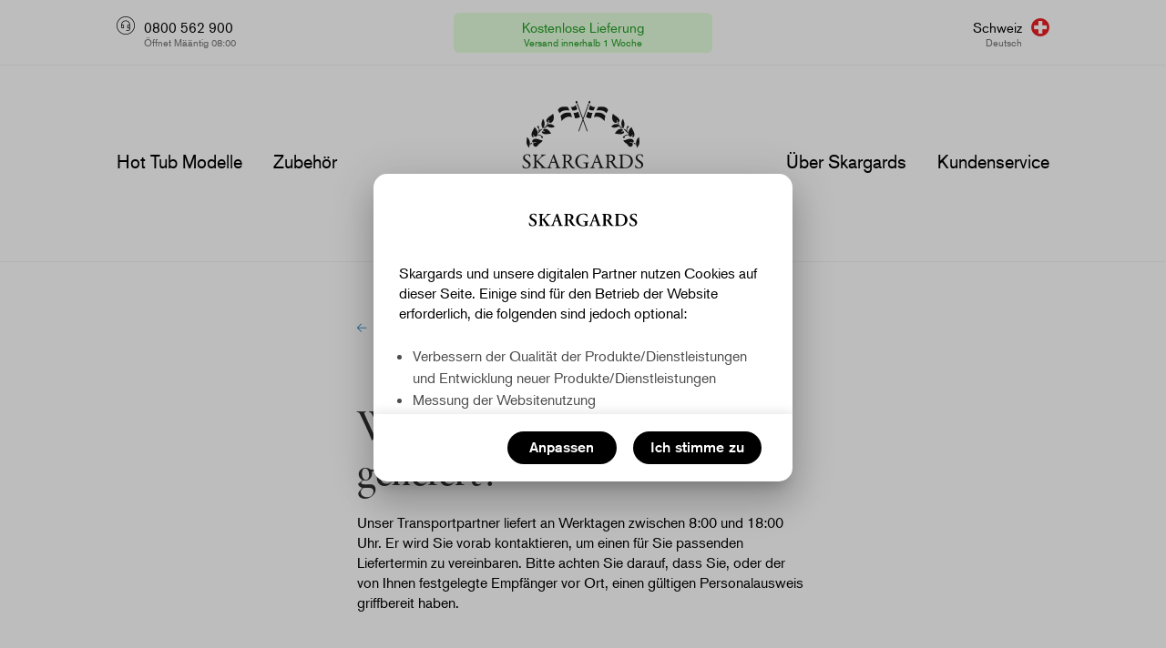

--- FILE ---
content_type: text/html; charset=UTF-8
request_url: https://www.skargards.com/de-ch/kundenservice/faq/lieferung/liefertag/
body_size: 38250
content:
<!DOCTYPE html>
<!--[if lt IE 7]> <html class='no-js lt-ie9 lt-ie8 lt-ie7' lang='de'> <![endif]-->
	<!--[if IE 7]>    <html class='no-js lt-ie9 lt-ie8' lang='de'> <![endif]-->
	<!--[if IE 8]>    <html class='no-js lt-ie9' lang='de'> <![endif]-->
	<!--[if lt IE 9 ]> <script type='text/javascript'>var html5Elem = ['header', 'nav', 'menu', 'section', 'article', 'aside', 'footer'];for (var i = 0; i < html5Elem.length;i++){document.createElement(html5Elem[i]);}</script>
	<![endif]-->
	<!--[if gt IE 8]><!--><html class='no-js' lang='de' data-cur='CHF' data-hreflang='de-CH'> <!--<![endif]-->
	<head>
		<meta charset='utf-8' />
		<meta name="viewport" content="width=device-width, initial-scale=1, maximum-scale=1">
		<meta http-equiv='X-UA-Compatible' content='IE=edge' />
		<meta name='format-detection' content='telephone=no'>
		<!--[IEMobile]>
			<meta name='MobileOptimized' content='width'/>
		<![endif]-->
		<script>var cookiemod=true,cookiesOn=true</script>
		<title>Wann wird der Hot Tub geliefert? Skargards Hot Tubs</title>
		<link rel='shortcut icon' href='https://www.skargards.com/static/images/layout/favicon.ico'>
		<meta name='description' content='Wann wird der Hot Tub geliefert?' />
		<meta property="og:type" content="website" />
		<meta property='og:url' content='https://www.skargards.com/de-ch/kundenservice/faq/lieferung/liefertag/' />
	    <meta property="og:title" content="Wann wird der Hot Tub geliefert? Skargards Hot Tubs" /><meta property="og:description" content="Wann wird der Hot Tub geliefert?" />
		<script>(function(d){var config={kitId:'mpz0phk',scriptTimeout:3000,async:true},h=d.documentElement,t=setTimeout(function(){h.className=h.className.replace(/\bwf-loading\b/g,"")+" wf-inactive";},config.scriptTimeout),tk=d.createElement("script"),f=false,s=d.getElementsByTagName("script")[0],a;h.className+=" wf-loading";tk.src='//use.typekit.net/'+config.kitId+'.js';tk.async=true;tk.onload=tk.onreadystatechange=function(){a=this.readyState;if(f||a&&a!="complete"&&a!="loaded")return;f=true;clearTimeout(t);try{Typekit.load(config)}catch(e){}};s.parentNode.insertBefore(tk,s)})(document);</script>

		<!-- <script>window.addEventListener('unload', function(){});if(document.cookie.indexOf('skargardsConsent')>-1) document.cookie='resolution='+Math.max(screen.width)+("devicePixelRatio" in window ? ","+devicePixelRatio : ",1")+'; path=/';</script> -->
		<link rel='canonical' href='https://www.skargards.com/de-ch/kundenservice/faq/lieferung/liefertag/' />
		<style>@charset "UTF-8";header{min-height:44px}a.logo-inside,article,aside,details,figcaption,figure,footer,header,hgroup,menu,nav,section{display:block}nav,sup{position:relative}nav{background-color:#fff}.top72{top:72px}@media (min-width:768px){.secondary-header.top72{top:72px}}.unselectable{-webkit-touch-callout:none;-webkit-user-select:none;-khtml-user-select:none;-moz-user-select:none;-ms-user-select:none;user-select:none}body *{font-kerning:normal;font-variant-ligatures:common-ligatures contextual;-moz-font-feature-settings:"kern","liga","clig","calt";-ms-font-feature-settings:"kern","liga","clig","calt";-webkit-font-feature-settings:"kern","liga","clig","calt";font-feature-settings:"kern","liga","clig","calt"}html{height:100%}a,aside,body,div,em,figure,footer,h1,h2,h3,header,html,i,iframe,img,label,li,nav,p,section,strong,span,sup,ul{margin:0;padding:0;border:0;font:inherit;vertical-align:baseline}.border-bottom,.border-bottom-full,.border-bottom-max{border-bottom:1px solid #F2F2F2}.usp-bullet li:before,html:not(.cl-default){-webkit-font-smoothing:antialiased;-moz-osx-font-smoothing:grayscale}.hero .sqs-image,sup{line-height:0}.btn,.mdc-button,a,body:not(.cl-default),button,html:not(.cl-default),nav{font-family:"akzidenz-grotesk" -apple-system,"system-ui","Helvetica Neue",sans-serif;font-display:swap}a,p,span{color:#000}body:not(.cl-default){min-height:100%;height:100%}ol,ul{list-style:none}*,:after,:before{-webkit-box-sizing:inherit;box-sizing:inherit;margin:0;padding:0}html:not(.cl-default){box-sizing:border-box;-webkit-backface-visibility:hidden;-ms-text-size-adjust:100%;-webkit-text-size-adjust:100%}body:not(.cl-default),html:not(.cl-default){font-size:16px;margin:0}[role=button],a,area,button,input,label,select,summary,textarea{touch-action:manipulation}ul{margin-top:0;margin-bottom:1rem}sup{font-size:.5em;vertical-align:super}.money_space{margin-right:.2em}a.logo-inside{height:168px}@media (min-width:1024px){a.logo-inside{height:216px}}.sticky a.logo-inside{height:72px}.border-bottom-max{margin:0 auto}hr{color:#E6E6E6;background-color:#E6E6E6;width:100%;height:1px;border:none;text-align:left;margin:24px auto;border-top:1px solid #E6E6E6}.visible-big,.visible-i-big,.visible-i-lg,.visible-i-md,.visible-i-sm,.visible-i-xl,.visible-i-xs,.visible-ib-big,.visible-ib-lg,.visible-ib-md,.visible-ib-sm,.visible-ib-small,.visible-ib-xl,.visible-ib-xs,.visible-lg,.visible-md,.visible-sm,.visible-small,.visible-xl,.visible-xs{display:none!important}.opacity-big,.opacity-i-lg,.opacity-i-md,.opacity-i-sm,.opacity-i-xl,.opacity-i-xs,.opacity-lg,.opacity-md,.opacity-sm,.opacity-small,.opacity-xl,.opacity-xs{opacity:0;-ms-filter:"progid:DXImageTransform.Microsoft.Alpha(opacity=0)"}@media (min-width:1024px){.margin_top_large{margin-top:24px}}.margin{height:48px}.margin.t-margin{height:24px}@media (max-width:767px){.margin_top_small{margin-top:24px}.margin{height:24px}.margin.t-margin{height:12px}}.margin.mid-margin{height:72px}@media (max-width:767px){.margin.mid-margin{height:36px}}.margin.b-margin{height:96px}@media (max-width:767px){.margin.b-margin{height:36px}}.margin.h-margin{height:144px}@media (min-width:768px) and (max-width:1023px){.mdc-list-item__text.hideMedium{display:none}.margin_top_medium{margin-top:24px}.margin.h-margin{height:120px}}@media (max-width:767px){.margin.h-margin{height:36px}}@media (min-width:768px) and (max-width:1023px){.visible-big,.visible-md{display:block!important}.visible-ib-big,.visible-ib-md{display:inline-block!important}.opacity-big,.opacity-md{opacity:1}.visible-i-big,.visible-i-md{display:inline!important}}@media (min-width:1024px) and (max-width:1399px){.visible-big,.visible-lg{display:block!important}.visible-ib-big,.visible-ib-lg{display:inline-block!important}.opacity-big,.opacity-lg{opacity:1}.visible-i-big,.visible-i-lg{display:inline!important}}@media (min-width:1400px){.visible-big,.visible-xl{display:block!important}.visible-ib-big,.visible-ib-xl{display:inline-block!important}.opacity-big,.opacity-xl{opacity:1}.visible-i-big,.visible-i-xl{display:inline!important}.text-right-big{text-align:right}.text-left-big{text-align:left}}@media (max-width:767px){.hidden-xs{display:none!important}}@media (min-width:768px) and (max-width:991px){.hidden-sm{display:none!important}}@media (min-width:992px) and (max-width:1199px){.hidden-md{display:none!important}}@media (min-width:1200px){.hidden-lg{display:none!important}}.overf{overflow:hidden}.secondary-header .secure-slider .header-span,.secondary-header .secure-slider .t-small{color:#239C26}.mdc-drawer--temporary{pointer-events:none}@media (min-width:1400px){.container{min-width:1024px;max-width:1112px}}.usp-bullet{margin-bottom:17px;padding:7px 0 0}.usp-bullet li{color:#494949;font-size:1em;line-height:24px;list-style:none;padding-bottom:24px;margin-left:42px}.extend-module{max-height:0;opacity:0;-ms-filter:"progid:DXImageTransform.Microsoft.Alpha(opacity=0)";overflow-y:hidden;transition:opacity .18s cubic-bezier(0,0,.2,1),max-height .18s cubic-bezier(0,0,.2,1)}.ul-icon{color:#4D4D4D;font-size:.875em;line-height:24px;margin-left:29px;padding:6px 0 18px;margin-bottom:0}.ul-icon li{color:#494949}.notice{height:71px;line-height:72px}@media (max-width:767px){.notice{height:auto;line-height:1.5em;margin-top:52px;margin-bottom:12px}}#notice{color:#666;margin:0 auto;width:auto;font-size:1em;background:#f2f2f2;border-radius:50px;-webkit-border-radius:50px;-moz-border-radius:50px}@media (min-width:768px){#notice{min-height:36px;padding:5px 18px 5px 13px;display:inline-block;max-width:100%;position:relative;vertical-align:middle;height:100%;margin-top:-3px}}@media (max-width:767px){#notice{padding:8px 18px 7px 13px;height:36px;display:inline;font-size:.875em;height:auto;display:block;border-radius:18px}}#notice div{display:inline}#notice span{margin-right:4px}#notice span.green{color:#22b573}#notice span.red{color:#dd1d35}#notice .info:before{margin-right:10px;content:"";display:inline-block;width:12px;height:12px;-moz-border-radius:6px;-webkit-border-radius:6px;border-radius:6px}@media (min-width:768px){#notice .info{white-space:nowrap;overflow:hidden;text-overflow:ellipsis;line-height:24px;display:block}}#notice .info.red:before{background-color:#dd1d35}#notice .info.green:before{background-color:#22b573}#notice .icon-arrow-right{font-size:.625em;margin-left:18px}#notice .info::before{margin-right:10px;content:"";display:inline-block;width:12px;height:12px;-moz-border-radius:6px;-webkit-border-radius:6px;border-radius:6px}@media(min-width:2241px){.wide.full .sqs-image{height:678px}}@media(max-width:2240px){.wide .sqs-image{height:578px}}@media(max-width:767px){.wide .sqs-image{height:573px}}@media(max-width:420px){.wide .sqs-image{height:420px}}.square .sqs-image,.square.full .sqs-image{height:auto}@media(min-width:768px) AND (max-width:899px){.productHero .singleImg picture img{object-fit:cover}}@media(min-width:2241px){.wide.full picture img{height:678px!important}}@media(min-width:1401px) and (max-width:2240px){.wide.full picture img{height:578px!important}}picture.object-fit{display:block;width:100%}picture.object-fit img{object-fit:cover}@media(min-width:768px){.productHero .pHero img,.pHero.module picture{height:552px}.productHero .pHero img{max-width:100%;width:100%}}.imageGrid picture{height:auto;min-height:196px}.imageGrid.wide picture{min-height:195px}@media(min-width:1100px){.imageGrid.wide picture{min-height:285px}}.imageGrid .cols-b-3 picture{height:auto;min-height:159px}.imageGrid .cols-b-4 picture{height:auto;min-height:230px}.imageGrid.wide .cols-b-3 picture{min-height:90px}.imageGrid.wide .cols-b-4 picture{min-height:127px}@media(min-width:1401px){.square .sqs-image{min-height:504px}.square.full .sqs-image{min-height:500px}.tab-block{min-height:458px}.tab-block.full{min-height:547px}.tab-block.theme.full{min-height:531px}}@media(max-width:1400px){.tab-block{min-height:304px}.tab-block.full{min-height:316px}.square .sqs-image{min-height:362px}.square.full .sqs-image{min-height:300px}}@media(max-width:767px){.tab-block{min-height:279px}.tab-block.full{min-height:314px}.tab-block.theme.full{min-height:268px}.square .sqs-image,.square.full .sqs-image{min-height:315px}.imageGrid picture{min-height:196px}.imageGrid picture,.imageGrid.wide picture{min-height:277px}.imageGrid .cols-b-3 picture,.imageGrid.wide .cols-b-3 picture{min-height:130px}.imageGrid .cols-b-4 picture,.imageGrid.wide .cols-b-4 picture{min-height:277px}}@media(max-width:420px){.tab-block{min-height:300px}.tab-block.full{min-height:320px}.square .sqs-image,.square.full .sqs-image{min-height:320px}.imageGrid picture,.imageGrid.wide picture{min-height:280px}}.pHero.module picture{height:663px}@media (min-width:768px){.pHero.module picture{height:552px}}@media (max-width:767px){.pHero.module picture{height:600px}}@media (max-width:420px){.pHero.module picture{height:329px}}.wide.module picture{height:578px}@media (max-width:767px){.wide.module picture{height:573px}}@media (max-width:420px){.wide.module picture{height:420px}}.contact-bubbles .imgInside{width:102px;height:102px;padding:5px}@media (max-width:767px){.contact-bubbles .imgInside{width:67px;height:67px}}.hero .container.top .image-card-wrapper{align-items:flex-start}.hero .container.top .image-card-container{margin-top:48px}.hero .container.right [class*=cols-]{float:right}@media (min-width:2241px){.hero.full,.hero.full .sqs-image,.hero.full picture,.hero.full img{height:750px}.hero,.hero .sqs-image,.hero picture,.hero img{height:578px}}@media (max-width:2240px){.hero.full,.hero.full .sqs-image,.hero.full picture,.hero.full img{height:650px}}@media (max-width:1400px){.hero.full,.hero.full .sqs-image,.hero.full picture,.hero.full img{height:578px}.hero,.hero .sqs-image,.hero picture,.hero img{height:573px}}@media (max-width:767px){header{min-height:44px}.m-22{margin-top:-22px}header.mob_slide{height:90px}.nav-holder.first-header{position:fixed;top:0;height:44px!important;z-index:4;margin-top:0!important}#product_nav{top:45px;height:45px;line-height:44px}.prod .mobile-menu.box-shadow{box-shadow:none}.secondary-header.border-bottom-full{border:none}.mobile-logo-holder,header.mob_slide .secondary-header{display:none!important}.hero .sqs-image,.hero picture,.hero img{height:573px}.hero.full .sqs-image,.hero.full picture,.hero img{height:573px}.hero,.hero.full{min-height:573px;height:auto}}@media (max-width:420px){.hero .sqs-image,.hero picture,.hero img{height:420px}.hero.full .sqs-image,.hero.full picture,.hero img{height:420px}.hero,.hero.full{min-height:420px;height:auto}}.button.black span{color:#fff}html.wf-loading .mdc-button,html.wf-loading a:not(.no-ws),html.wf-loading .btn,html.wf-loading button,html.wf-loading h1,html.wf-loading h2,html.wf-loading h3,html.wf-loading h4,html.wf-loading h5,html.wf-loading h6,html.wf-loading p,html.wf-loading span,html.wf-loading div.body1,html.wf-loading .products-selected-nav a,html.wf-loading ul,html.wf-loading .checkout .wrapper .rows,html.wf-loading .checkout footer,html .config-page:not(.calc) .configurator-right{opacity:0}html:not(.wf-loading)[class*=' wf-akzidenzgrotesk'] .config-page.calc .configurator-right{animation:text_opacity1 .5s ease}html:not(.wf-loading)[class*=' wf-akzidenzgrotesk'] :not(.checkout) .wrapper .pHero a,html:not(.wf-loading)[class*=' wf-akzidenzgrotesk'] :not(.checkout) .wrapper .pHero p,html:not(.wf-loading)[class*=' wf-akzidenzgrotesk'] :not(.checkout) .wrapper .aHero a,html:not(.wf-loading)[class*=' wf-akzidenzgrotesk'] :not(.checkout):not(.config-page) .wrapper a.breadcrumbs-acc{animation:text_opacity1 .5s ease;opacity:1}html:not(.wf-loading)[class*=' wf-akzidenzgrotesk'] .checkout .wrapper .rows,html:not(.wf-loading)[class*=' wf-akzidenzgrotesk'] .checkout footer{animation:text_opacity1 .5s ease;opacity:1}html:not(.wf-loading)[class*=' wf-akzidenzgrotesk'] :not(.checkout):not(.config-page) .wrapper .mdc-button,html:not(.wf-loading)[class*=' wf-akzidenzgrotesk'] :not(.checkout):not(.config-page) .wrapper a,html:not(.wf-loading)[class*=' wf-akzidenzgrotesk'] :not(.checkout):not(.config-page) .wrapper .btn,html:not(.wf-loading)[class*=' wf-akzidenzgrotesk'] :not(.checkout):not(.config-page) .wrapper button,html:not(.wf-loading)[class*=' wf-akzidenzgrotesk'] :not(.checkout):not(.config-page) .wrapper h1,html:not(.wf-loading)[class*=' wf-akzidenzgrotesk'] :not(.checkout):not(.config-page) .wrapper h2,html:not(.wf-loading)[class*=' wf-akzidenzgrotesk'] :not(.checkout):not(.config-page) .wrapper h3,html:not(.wf-loading)[class*=' wf-akzidenzgrotesk'] :not(.checkout):not(.config-page) .wrapper h4,html:not(.wf-loading)[class*=' wf-akzidenzgrotesk'] :not(.checkout):not(.config-page) .wrapper h5,html:not(.wf-loading)[class*=' wf-akzidenzgrotesk'] :not(.checkout):not(.config-page) .wrapper h6,html:not(.wf-loading)[class*=' wf-akzidenzgrotesk'] :not(.checkout):not(.config-page) .wrapper p,html:not(.wf-loading)[class*=' wf-akzidenzgrotesk'] :not(.checkout):not(.config-page) .wrapper span,html:not(.wf-loading)[class*=' wf-akzidenzgrotesk'] :not(.checkout):not(.config-page) .wrapper div.body1,html:not(.wf-loading)[class*=' wf-akzidenzgrotesk'] :not(.checkout):not(.config-page) .wrapper ul:not(.mdc-tab-bar):not(.icon-list),html:not(.wf-loading)[class*=' wf-akzidenzgrotesk'] :not(.checkout):not(.config-page) .wrapper .subheading1{animation:text_appear1 .6s ease;opacity:1}html:not(.wf-loading)[class*=' wf-akzidenzgrotesk'] header .mdc-button,html:not(.wf-loading)[class*=' wf-akzidenzgrotesk'] header a:not(.no-ws),html:not(.wf-loading)[class*=' wf-akzidenzgrotesk'] header .btn,html:not(.wf-loading)[class*=' wf-akzidenzgrotesk'] header button,html:not(.wf-loading)[class*=' wf-akzidenzgrotesk'] header p,html:not(.wf-loading)[class*=' wf-akzidenzgrotesk'] header span,html:not(.wf-loading)[class*=' wf-akzidenzgrotesk'] header h2,html:not(.wf-loading)[class*=' wf-akzidenzgrotesk'] .products-selected-nav a{animation:text_opacity1 .5s ease;opacity:1}html:not(.wf-loading)[class*=' wf-akzidenzgrotesk'] :not(.checkout):not(.config-page) .wrapper .label span,html:not(.wf-loading)[class*=' wf-akzidenzgrotesk'] :not(.checkout):not(.config-page) .wrapper .label button{animation:none;opacity:1}html:not(.wf-loading) .single-menu .cols-12 div,html:not(.wf-loading) .single-menu.sticky .cols-12 div{transition:all .4s ease;-moz-transition: all .4s ease;-ms-transition: all .4s ease;-o-transition:all .4s ease;-webkit-transition: all .4s ease;}.logo{vertical-align:middle}.icon-cart:before{content:"\70"}.secure-slider .header-span,.secure-slider .secure-country-code{font-size:.938em;line-height:1.563em;display:block}.video-block{aspect-ratio:auto;position:relative;overflow:hidden;position:relative;grid-area:asset}.bl-video{height:578px;width:100%;overflow:visible;transform:translateY(0%) scale(1);top:50%;position:relative}video.video{height:578px;object-position:50% 50%;object-fit:cover;overflow-clip-margin:content-box;overflow-x:clip;overflow-y:clip;transform:none;top:0;width:100%;position:absolute;z-index:1}.film-aH{display:flex;flex-direction:column;align-items:center;height:100%;justify-content:flex-end}.bl-video > .button.white.film-full{position:absolute;top:87%;left:50%;transform:translate(-50%, -50%);z-index:3;animation:none;white-space:nowrap}.film-aH .button.white.film-full{position:relative;white-space:nowrap;z-index:3;transform:none;left:0;bottom:10%}.button .b-icon,.button .b-icon.icon-arrow-right{height:30px}#sliding-mobile-menu:target{position:fixed;transition:transform 300ms ease-in-out 0s;height:100%;pointer-events:auto}#sliding-mobile-menu:target::before{opacity:1}.no-js #sliding-mobile-menu>nav{transform:translateX(-120%);transition:transform 300ms ease-in-out 0s}.no-js #sliding-mobile-menu:target>nav{transform:translateX(0)}.ft-extend-checkbox{display:none}footer nav{background-color:transparent;width:auto;height:auto}footer .link-blocks .ft-extend-anchor{right:0;cursor:default;display:none;position:absolute;top:0;width:1px;height:1px!important;z-index:10;padding:0}footer .ft-extend-anchor-label{position:absolute;clip:rect(1px,1px,1px,1px);-webkit-clip-path:inset(0 0 99.9% 99.9%);clip-path:inset(0 0 99.9% 99.9%);overflow:hidden;height:1px;width:1px;padding:0;border:0}@media (max-width:767px){footer .extendable-content{margin-left:10px;padding-top:10px;overflow-y:hidden}footer .extendable-content li a{max-width:100%}footer .ft-extend-checkbox:checked+.extendable-block .extendable-content,footer .ft-extend-checkbox:target+.extendable-block .extendable-content{max-height:10000px;opacity:1;position:relative;overflow-y:inherit}footer .link-blocks .ft-extend-anchor{display:block}footer .link-blocks .ft-extend-anchor-close{display:none}footer .ft-extend-checkbox:checked+.extendable-block .ft-extend-anchor-open,footer .ft-extend-checkbox:target+.extendable-block .ft-extend-anchor-open{display:none}footer .ft-extend-checkbox:checked+.extendable-block .ft-extend-anchor-close,footer .ft-extend-checkbox:target+.extendable-block .ft-extend-anchor-close{display:block}}.StripeElement{border-bottom:1px solid #007DD1;box-sizing:border-box;height:36px;padding:10px 0 0;background-color:#fff;-webkit-transition:box-shadow 150ms ease;transition:box-shadow 150ms ease}.StripeElement--invalid{border-color:#fa755a}.StripeElement--webkit-autofill{background-color:#fefde5!important}#payment_error_card-stripe{padding:1em 0 0em!important}.mdc-dialog-scroll-lock nav.sticky{z-index:5}.config-page.mdc-dialog-scroll-lock nav.sticky{z-index:2}.checkout form label{min-width:180px;text-align:left}.error-line{color:#b00020;font-size:.75rem;line-height:1rem;text-align:center}.fullVideo{height:auto;width:100%}#cookie_policy-dialog section{width:100%}#cookie_policy-dialog footer{padding:14px 24px}#cookie_policy-dialog .mdc-dialog__footer{display:flex;flex-direction:row;justify-content:flex-end;position:relative;height:auto;flex-wrap:wrap}#cookie_policy-dialog .mdc-dialog__footer div{display:inline-block;padding:5px 0;align-items:flex-start}#cookie_policy-dialog button{display:inline-flex;justify-content:center;margin-left:8px;font-weight:500}#cookie_policy-dialog .mdc-dialog__body{font-size:1em}#cookie_policy-dialog header{padding:31px 0 20px}#cookie_policy-dialog .mdc-dialog__surface{max-width:460px;min-width:400px;border-radius:15px}#cookie_policy-dialog .cookie-mod .borders .cols-12{padding-top:15px}#cookie_policy-dialog .cookie-mod .borders .cols-12:last-child{padding-bottom:15px}#cookie_policy-dialog .cookie-mod .mdc-switch{top:14px}#cookie_policy-dialog .table-drop-title{font-weight:500;padding-bottom:10px}#cookie_policy-dialog .table-drop-title i{font-size:0.7em;width:25px;line-height:25px}#cookie_policy-dialog .table-drop.extended .table-drop-title i{width:12px;line-height:25px}#cookie_policy-dialog .table-drop{border-bottom:0;min-height:43px}#cookie_policy-dialog .cookie-mod .borders .cols-12:not(:first-child){margin-top:0}#cookie_policy-dialog .cookie-mod .borders .cols-12:nth-child(2) .first>:first-child{width:70%}#cookie_policy-dialog .cookie-mod .borders .cols-12:nth-child(2) .first>:nth-child(2){width:30%}#cookie_policy-dialog .btn-group .button{min-width:30px;background:#fff;z-index:1}#cookie_policy-dialog .btn-group{position:relative;display:inline-flex;vertical-align:middle}#cookie_policy-dialog .btn-group input{position:absolute;left:14px}#cookie_policy-dialog .btn-check:checked + .button{background-color:#c3e0f3}#cookie_policy-dialog .mdc-dialog__surface{min-height:2em}#cookie_policy-dialog .surface_holder{height:0;overflow:hidden}#cookie_policy-dialog .mdc-dialog__surface.first #first-screen{height:auto;opacity:1}#cookie_policy-dialog .mdc-dialog__surface.second #second-screen{height:auto;opacity:1}#cookie_policy-dialog #back-screen{max-height:50px;line-height:52px;height:50px}#cookie_policy-dialog #second-screen span{margin-left:-9px;font-weight:500;line-height:40px}#cookie_policy-dialog #first-screen .mdc-dialog__body{max-height:calc(79vh - 160px);min-height:calc(30vh - 160px)}#cookie_policy-dialog #second-screen .mdc-dialog__body{max-height:calc(76vh - 160px);min-height:calc(30vh - 160px);transition:max-height 0.3s cubic-bezier(0, 1, 0, 1)}#cookie_policy-dialog .mdc-dialog__surface.first{max-height:65vh;min-height:10vh}#cookie_policy-dialog .mdc-dialog__surface.second{max-height:73vh;min-height:44vh;transition:max-height 0.3s cubic-bezier(0, 1, 0, 1)}@media (max-width:360px){#cookie_policy-dialog .button{min-width:80px;height:2.5em;line-height:2.3em}#cookie_policy-dialog .title2{font-size:1.3em}#cookie_policy-dialog .cookie-mod .borders .cols-12{padding-top:0.5em;padding-bottom:0.5em}#cookie_policy-dialog #first-screen .mdc-dialog__body{max-height:calc(70vh - 160px)}#cookie_policy-dialog #second-screen .mdc-dialog__body{max-height:calc(90vh - 196px)}#cookie_policy-dialog .mdc-dialog__surface.first{max-height:73vh;min-height:30vh}#cookie_policy-dialog .mdc-dialog__surface.second{max-height:80vh;min-height:70vh;transition:max-height 0.3s cubic-bezier(0, 1, 0, 1)}}@media (max-width:414px){#cookie_policy-dialog{font-size:12px}#cookie_policy-dialog .mdc-dialog__surface,#cookie_policy-dialog.pdf-dialog .mdc-dialog__header{line-height:1em;min-height:2em;padding:0 0 0.3em}#cookie_policy-dialog.pdf-dialog .mdc-dialog__body{line-height:1.5em}#cookie_policy-dialog.pdf-dialog .mdc-dialog__body ul{margin-bottom:1.5em}#cookie_policy-dialog .button{height:2.5em;line-height:2.3em}#cookie_policy-dialog #back-screen{height:3em;line-height:2.9em;max-height:46px}#cookie_policy-dialog footer{padding:1em 2em!important}#cookie_policy-dialog .table-drop-title{line-height:2.3em;padding-bottom:0.5em}#cookie_policy-dialog .table-drop-title i{line-height:3.5em}#cookie_policy-dialog .cookie-mod .borders .cols-12{padding-top:0.5em;padding-bottom:0.3em!important}#cookie_policy-dialog .cookie-mod .borders .cols-12:last-child{padding-bottom:0.3em!important}#cookie_policy-dialog .tableDrop.extended .table-drop-title i{line-height:3.9em}#cookie_policy-dialog .faq .table-drop.extended{padding-bottom:0}#cookie_policy-dialog .body2{padding-bottom:0}#cookie_policy-dialog #cookie_policy-description2.mdc-dialog__body ul{margin-bottom:0}#cookie_policy-dialog #cookie_policy-description2 > div:first-child{height:0}#cookie_policy-dialog .tableDrop a{text-overflow:ellipsis;overflow:hidden;white-space:nowrap}#cookie_policy-dialog .mdc-dialog__surface,#cookie_policy-dialog .surface_holder{transition:all 0.3s ease-in-out}#cookie_policy-dialog #first-screen .mdc-dialog__body{max-height:calc(79vh - 160px)}#cookie_policy-dialog #second-screen .mdc-dialog__body{max-height:calc(86vh - 160px)}#cookie_policy-dialog .mdc-dialog__surface.first{max-height:73vh;min-height:30vh}#cookie_policy-dialog .mdc-dialog__surface.second{max-height:80vh;min-height:70vh;transition:max-height 0.3s cubic-bezier(0, 1, 0, 1)}#cookie_policy-dialog #second-screen span{line-height:3.83em}}@media (max-width:767px){#cookie_policy-dialog header{padding:0 0 14px}#cookie_policy-dialog .mdc-dialog__surface{width:80%;min-width:200px}#cookie_policy-dialog #second-screen .mdc-dialog__body{padding-top:0}#cookie_policy-dialog footer div:first-child button{margin-left:0}#cookie_policy-dialog footer div:last-child button{margin-left:0;margin-right:0}#cart_box .checkout a{line-height:32px;font-weight:500}}@media (max-width: 1023px){#cookie_policy-dialog .cookie-mod .borders .cols-12{padding-bottom:12px}}@media (min-width:768px){#cookie_policy-dialog #first-screen .mdc-dialog__body{max-height:calc(60vh - 160px);min-height:calc(30vh - 160px)}#cookie_policy-dialog #second-screen .mdc-dialog__body{transition:max-height .2s cubic-bezier(0, 1, 0, 1)}#cookie_policy-dialog .mdc-dialog__surface.first{max-height:47vh;min-height:10vh}#cookie_policy-dialog .mdc-dialog__surface.second{max-height:65vh;min-height:44vh}#cookie_policy-dialog .mdc-dialog__surface .surface_holder{display:flex;position:relative;flex-direction:column}#cookie_policy-dialog .mdc-dialog__surface.first #first-screen,#cookie_policy-dialog .mdc-dialog__surface.second #second-screen{height:100%}#cookie_policy-dialog .mdc-dialog__surface.second #first-screen,#cookie_policy-dialog .mdc-dialog__surface.second #first-screen .mdc-dialog__body,#cookie_policy-dialog .mdc-dialog__surface.first #second-screen,#cookie_policy-dialog .mdc-dialog__surface.first #second-screen .mdc-dialog__body{opacity:0;height:0}#cookie_policy-dialog .surface_holder .mdc-dialog__body{height:100%;overflow-y:auto;max-height:100%;position:relative;flex-direction:column;}}@media all and (-ms-high-contrast: none),(-ms-high-contrast:active){#cookie_policy-dialog{font-size:.750em}#cookie_policy-dialog #cookie_policy-description{max-height:calc(90vh - 160px)}#cookie_policy-dialog #cookie_policy-description2{max-height:calc(90vh - 196px)}}.nowrap{white-space:nowrap}@media (max-width:767px){.prod .notice-border{display:none}}.pac-logo::after{background-size:60px 6px;height:13px}.pac-icon{display:none}.pac-item{font-family:akzidenz-grotesk,sans-serif;font-size:.875em}.pac-matched{font-weight:500}#checkout_btn .icons-amount{text-indent:-.15em;margin-left:0;margin-right:3px;width:28px;height:28px;background-color:#F45C0F;display:inline-flex;align-items:center;justify-content:center;border-radius:50%;-webkit-border-radius:50%;-mox-border-radius:50%;vertical-align:middle;color:#fff;font-weight:400;letter-spacing:-.15em}.imageGrid{max-width:674px;margin:0 auto}.imageGrid.full{max-width:100%;overflow:hidden}.wordmark-holder picture{height:72px;display:block;padding:16px 0}.mobile-menu .wordmark-holder picture{height:44px;display:block;padding:7px}.mobile-menu.box-shadow,.single-menu.sticky{-webkit-box-shadow:0 1px 12px rgb(0 0 0 / 10%);-moz-box-shadow:0 1px 12px rgba(0,0,0,.1);box-shadow:0 1px 12px rgb(0 0 0 / 10%)}@media (max-width:767px){.invisible-small{display:none!important}.wordmark-holder{max-height:44px}.visible-small{display:block!important}.mobile-menu .logo-holder{opacity:0}.mobile-menu .wordmark-holder{opacity:.999}.mobile-menu .wordmark-holder a{height:44px;display:block}footer .countrys a.button{line-height:12px}.mobile-menu.box-shadow,.single-menu.sticky{-webkit-box-shadow:0 1px 6px rgb(0 0 0 / 10%);-moz-box-shadow:0 1px 6px rgba(0,0,0,.1);box-shadow:0 1px 6px rgb(0 0 0 / 10%)}}@-webkit-keyframes text_opacity1{0%{opacity:0}100%{opacity:1}}@-ms-keyframes text_opacity1{0%{opacity:0}100%{opacity:1}}@keyframes text_opacity1{0%{opacity:0}100%{opacity:1}}@-webkit-keyframes text_appear1{0%{opacity:0}10%{-webkit-transform:translate3d(0,20px,0) scale(1);opacity:0}100%{-webkit-transform:translate3d(0,0,0) scale(1);opacity:1}}@-ms-keyframes text_appear1{0%{opacity:0}10%{-ms-transform:translate3d(0,20px,0);opacity:0}100%{-ms-transform:translate3d(0,0,0);opacity:1}}@keyframes text_appear1{0%{opacity:0}10%{-webkit-transform:translate3d(0,20px,0);transform:translate3d(0,20px,0);opacity:0}100%{-webkit-transform:translate3d(0,0,0);transform:translate3d(0,0,0);opacity:1}}@keyframes image_appear2{0%{opacity:.9;-webkit-transform:scale3d(1.03,1.03,1.03);transform:scale3d(1.03,1.03,1.03)}100%{-webkit-transform:scale3d(1,1,1);transform:scale3d(1,1,1);opacity:1}}}#countryList4 .mdc-list-item__text{display:inline-flex;}#countryList4.mdc-menu--open{z-index:15}.m-21{margin-top:21px!important}.oldPrice{text-decoration:line-through}.oldPrice.r{margin-right:7px}.oldPrice.l{margin-right:10px}.list-legal strong{font-weight:500}.list-legal a:not(.button):not(.highlight):not(.same){font-family:akzidenz-grotesk,sans-serif;color: #0071BC;text-decoration:underline}.list-legal a:not(.button):not(.highlight):not(.same):focus,.list-legal a:not(.button):not(.highlight):not(.same):hover{color:#1A1A1A}.productHero .product-similar .monthly-price a{text-decoration:none!important;padding:0 0 1em!important;line-height:1.39em!important;display:block}.productHero .product-similar .monthly-price a:hover{text-decoration:underline!important;color:#999!important}.included{margin:15px 0 5px}.included p.body1{background-color:#f3f4f4;border-radius:25px;margin-left:-12px;padding:7px 12px;font-size:14px;width:auto;margin-right:-12px;display:inline-block;white-space:nowrap}@media (max-width:767px){.productHero .product-similar .shiping-info p{font-size:14px}}@media (max-width:821px){.included p.body1{font-size:10px}}
		a.mdc-list-item:nth-of-type(1){border-top:1px solid #F2F2F2}.full-i-b,.fullWidth,nav{width:100%}.border-bottom.shadow{-webkit-box-shadow:0 4px 10px rgba(0,0,0,.04);-moz-box-shadow:0 4px 10px rgba(0,0,0,.04);box-shadow:0 4px 10px rgba(0,0,0,.04)}@media (min-width:768px){.nav-holder{min-height:168px}}nav{font-style:normal;font-weight:400;z-index:1}#cart_box{z-index:11}.logo{vertical-align:middle;margin-top:-3px}.logo,.wordmark{display:inline}.logo-holder{top:1px}.logo-holder,.wordmark-holder{position:absolute;text-align:center;max-height:165px}.btn,.mdc-button{position:relative;box-sizing:border-box}.wordmark-holder{max-height:72px}@media (min-width:1024px){.logo-holder{max-height:216px}}.logo-holder{opacity:.999;-ms-filter:"progid:DXImageTransform.Microsoft.Alpha(opacity=100)"}.wordmark-holder{opacity:0;-ms-filter:"progid:DXImageTransform.Microsoft.Alpha(opacity=0)"}.mobile-logo-holder{opacity:.999;-ms-filter:"progid:DXImageTransform.Microsoft.Alpha(opacity=100)"}.mobile-menu .wordmark-holder a{display:none}.full-i-b,.inline-block{display:inline-block}.full-i-b{height:100%}#highlight{z-index:2;outline:0}#highlight_body{padding-top:5px}.mobile-menu .nav{font-size:16px!important}.mobile-menu .mdc-button{font-size:.938em;height:45px}header{width:100%;vertical-align:middle;display:inline-block}.first-header{width:100%}a{text-decoration:none}.btn,.mdc-button{max-height:44px;min-width:44px;color:#333;text-decoration:none}.mdc-button.active{color:#F45C0F!important}.secondary-header .t-small{vertical-align:top}.secondary-header .btn{display:inline-block;height:44px;border-radius:5px;-webkit-border-radius:5px;-moz-border-radius:5px}.mdc-button,.single-menu .mdc-button{border-radius:5px;-webkit-border-radius:5px;-moz-border-radius:5px}.secondary-header{width:100%;top:0}.secondary-header .header-span{margin-bottom:0}@media (max-width:767px){.secondary-header{margin-top:5px}.secondary-header i.icon-customerservice,.secondary-header i.icons-countryFlag-uk{display:none!important}.secondary-header .t-small{line-height:1.5em!important}.secondary-header.border-bottom-full{border:none}.secondary-header .btn{margin-top:2px}.secondary-header .header-span{color:var(--mdc-theme-primary,#333)!important;font-weight:200!important;font-size:12px!important;white-space:nowrap}}p{line-height:24px}.left,.right{display:inline-block}header .t-small{color:#999}.nav{font-size:14px;position:relative;z-index:1}header .header-span{display:block}h1,h2,h3{margin-top:0;font-family:garamond-premier-pro-display;font-weight:normal;font-weight:400;font-style:normal}footer,p{font-family:akzidenz-grotesk,sans-serif}.dropdown-menu-content{font-size:16px;background:#fff;z-index:1;left:0;display:none;top:240px;width:100%;line-height:1em;padding:32px 0 21px;animation:popup_appear2 .2s ease}.block-nr-2{display:inline-block}.block-nr-3{margin-top:-1px}.block-nr-1 .list_names,.block-nr-3 .list_names,.mobile-drawer .item{margin:0}.block-nr-3 a{font-style:normal;color:#333}.block-nr-3 a{font-size:.813em}.product{float:left;min-height:192px;text-align:center;line-height:1.1em;width:100%;font-weight:400}.product .img_block{width:146px;height:120px;min-width:146px;min-height:120px;margin-bottom:10px}@media (min-width:768px){[class^=sprite-][class$="-xsmall"]{display:none}}@media (min-width:1025px){[class^=sprite-][class$="-medium"]{display:none}}@media (min-width:768px){[class^=sprite-][class$="-small"]{display:none}}@media (max-width:767px){[class^=sprite-][class$="-xsmall"],[class^=sprite-][class$="-small"]{display:block}[class^=sprite-][class$="-medium"]{display:none}}@media (max-width:1024px){[class^=sprite-][class$="-large"]{display:none}}@media (min-width:1025px){[class^=sprite-][class$="-large"]{display:block}}.v2 .product{height:226px}@media (min-width:768px) and (max-width:1024px){[class^=sprite-][class$="-medium"]{display:block}.v2 .product{height:146px}}.v2 .product .img_block{width:150px;min-width:150px;height:150px;min-height:150px}@media (max-width:1024px){.v2 .product .img_block{width:120px;min-width:120px;height:120px;min-height:120px}.v2 .product .img_block [class^=sprite-][class$="-medium"]{margin:0 auto}}@media (max-width:767px){.v2 .product .img_block{width:95px;min-width:95px;height:95px;min-height:95px}.v2 .product .img_block [class^=sprite-][class$="-small"]{position:absolute;top:0;left:-2.5px}}.hero .container.center [class*="cols-"]{margin-left:25%;text-align:center}.contact-bubbles{text-align:center;margin-top:-51px}.contact-bubbles .contact{width:102px;display:inline-block;text-align:center;margin-right:11px}.hero .container{top:0;left:50%;height:100%;position:absolute;transform:translate(-50%,0)}.hero .container .rows{height:100%}.content-1-3.centered{text-align:center}.hero{min-height:500px;position:relative}.hero.module .sqs-image{overflow:hidden;line-height:0}.hero .container.top .image-card-container{margin-top:48px}.mdc-tab-bar{margin:0 auto}.mdc-tab-bar-scroller{display:flex;align-items:center;box-sizing:border-box;width:100%;background-color:inherit;overflow:hidden}.mdc-tab-bar-scroller__scroll-frame{overflow-x:auto;overflow-y:hidden;display:flex;position:relative;flex:1;justify-content:flex-start}.square.ltr .cols-b-6,.square.ltr .cols-m-6{float:right}.breadcrumbs-acc{color:#0071BC;padding-top:8px;padding-bottom:8px;float:left}.breadcrumbs-acc i{margin-right:12px;margin-top:2px;font-size:.625em;float:left}.h-6{height:144px}.vertical-align-center{position:relative;top:50%;-webkit-transform:translateY(-50%);-ms-transform:translateY(-50%);transform:translateY(-50%)}.faq-links a{display:block}.body-text .title,.body-text .title2{margin-top:24px}.border-bottom-sc,.border-on-top,.border-top,.border-top-calc,.border-top-full,.border-top-max,.border-top-sc,.config-item,a.mdc-list-item:nth-of-type(1){border-top:1px solid #F2F2F2}.hero .sqs-image{min-height:320px}@media (min-width:1024px){.offset-b-3{margin-left:25%}}@media (max-width: 767px){.mobile-menu .wordmark-holder a{display:block}}.webp .sprite-flag-uk-16,.webp .sprite-flag-uk-20{background-image:url(/mainimages/sprite-all.webp?1317)}#highlight,.list_names{line-height:1.5em;font-size:1em}.clear,footer{clear:both}.mdc-dialog__body,.mdc-dialog__header__title,.mdc-form-field,.mdc-list,.mdc-list-item__secondary-text,[class*=" icon-"]:before,[class^=icon-]:before{-moz-osx-font-smoothing:grayscale;-webkit-font-smoothing:antialiased}.mdc-button,.mdc-radio,.mdc-ripple-surface,.mdc-select__surface,:not(.mdc-list--non-interactive)>.mdc-list-item{--mdc-ripple-fg-size:0;--mdc-ripple-left:0;--mdc-ripple-top:0;--mdc-ripple-fg-scale:1;--mdc-ripple-fg-translate-end:0;--mdc-ripple-fg-translate-start:0}.wf-inactive .mdc-button,.wf-inactive a{font-family:HelveticaNeue-Light,"Helvetica Neue Light","Helvetica Neue",Helvetica,Arial,"Lucida Grande",sans-serif}.body1,.body2,.caption,.pdf-dialog .title3,.small,.title3,p.body1,p.body2,p.caption,p.small,p.title3,span.body1,span.body2,span.caption,span.small,span.title3{padding:.5em 0 1em}#country_select2 i{float:right}.webp .sprite-flag-uk-20{background-position:-760px -421px;width:20px;height:20px}.webp .sprite-flag-uk-16{background-position:-420px -348px;width:16px;height:16px}#country_select2 i[class*="-16"],#country_select2 i[class*="-20"],.countrys i[class*="-16"],.countrys i[class*="-20"],.d-none,.mdc-dialog .mdc-text-field__icon,footer .cols-12.text-center:first-of-type,footer .cols-12.text-center:nth-of-type(2),footer .secure-slider{display:none}.products-selected-nav.v2{z-index:1;position:relative}.products-selected-nav.v2 .mdc-tab-bar-scroller__indicator__inner i{transform:none}.products-selected-nav.v2.top .mdc-tab-bar-scroller__indicator{background-color:rgba(255,255,255,0);background-image:-webkit-linear-gradient(top,#fff 70%,rgba(255,255,255,0) 100%);background-image:-moz-linear-gradient(top,#fff 70%,rgba(255,255,255,0) 100%);background-image:-ms-linear-gradient(top,#fff 70%,rgba(255,255,255,0) 100%);background-image:linear-gradient(to bottom,#fff 70%,rgba(255,255,255,0) 100%)}.products-selected-nav.v2.top .mdc-tab-bar-scroller{background:#fff;background:-moz-linear-gradient(180deg,#fff 0,#fff 70%,rgba(255,255,255,0) 100%);background:-webkit-linear-gradient(180deg,#fff 0,#fff 70%,rgba(255,255,255,0) 100%);background:linear-gradient(180deg,#fff 0,#fff 70%,rgba(255,255,255,0) 100%)}@media (min-width:1025px){.products-selected-nav.v2.top{height:281px}.products-selected-nav.v2.top .mdc-tab-bar-scroller__scroll-frame{height:263px;z-index:1}.products-selected-nav.v2.top .mdc-tab-bar-scroller{height:255px}.products-selected-nav.v2 .mdc-tab-bar-scroller__scroll-frame{z-index:1}.products-selected-nav.v2 .mdc-tab-bar a{padding:0}[class^=sprite-][class$="-medium"]{display:none}}@media (min-width:768px) and (max-width:1024px){.products-selected-nav.v2 .mdc-tab-bar .img_block{width:133px;min-width:133px}.products-selected-nav.v2 .mdc-tab-bar a{padding:10px 0}.products-selected-nav.v2 .mdc-tab-bar-scroller__scroll-frame{z-index:1}}.secure-slider .secure-item .info,footer .logo{margin-left:0}@media (min-width:768px){.products-selected-nav.v2 .mdc-tab-bar-scroller__indicator{height:240px;margin-top:4px}.products-selected-nav.v2.top .mdc-tab-bar-scroller__indicator{height:215px;margin-top:0}[class^=sprite-][class$="-small"],[class^=sprite-][class$="-xsmall"]{display:none}#country_select2 i[class*="-20"]{display:block;margin-top:2px;margin-left:10px}}@media (max-width:767px){.products-selected-nav.v2{height:178px;z-index:1;position:relative}.products-selected-nav.v2.top{background-color:transparent!important}.products-selected-nav.v2 .mdc-tab-bar-scroller__scroll-frame{margin-top:12px;height:201px;z-index:1}.products-selected-nav.v2.top .mdc-tab-bar-scroller__scroll-frame{background-image:-webkit-linear-gradient(top,#fff 50%,rgba(255,255,255,0) 90%);background-image:-moz-linear-gradient(top,#fff 50%,rgba(255,255,255,0) 90%);background-image:-ms-linear-gradient(top,#fff 50%,rgba(255,255,255,0) 90%);background-image:linear-gradient(to bottom,#fff 50%,rgba(255,255,255,0) 90%)}.products-selected-nav.v2 .mdc-tab-bar-scroller{height:177px}.products-selected-nav.v2 .mdc-tab-bar .product{min-height:141px;height:auto}.products-selected-nav.v2 .mdc-tab-bar .img_block{width:90px;min-width:90px;height:79px;min-height:79px}.products-selected-nav.v2 .mdc-tab-bar a{padding:9px 0 0;min-height:146px}.products-selected-nav.v2 .mdc-tab-bar-scroller__indicator{height:163px;margin-top:0}.products-selected-nav.v2.top .mdc-tab-bar-scroller__indicator{background-image:-webkit-linear-gradient(top,#fff 70%,rgba(255,255,255,0) 100%);background-image:-moz-linear-gradient(top,#fff 70%,rgba(255,255,255,0) 100%);background-image:-ms-linear-gradient(top,#fff 70%,rgba(255,255,255,0) 100%);background-image:linear-gradient(to bottom,#fff 70%,rgba(255,255,255,0) 100%)}.products-selected-nav.v2.top .mdc-tab-bar-scroller__indicator__inner{background-color:rgba(255,255,255,0)!important}.products-selected-nav.v2 .icon-chevron-left{margin-left:3px}[class^=sprite-][class$="-small"],[class^=sprite-][class$="-xsmall"]{display:block}[class^=sprite-][class$="-medium"]{display:none}}@media (max-width:1024px){[class^=sprite-][class$="-large"]{display:none}}@media (min-width:1025px){[class^=sprite-][class$="-large"]{display:block}}.v2 .product{height:226px}@media (min-width:768px) and (max-width:1024px){[class^=sprite-][class$="-medium"]{display:block}.v2 .product{height:146px}}.v2 .product .img_block{width:150px;min-width:150px;height:150px;min-height:150px}@media (max-width:1024px){.v2 .product .img_block{width:120px;min-width:120px;height:120px;min-height:120px}.v2 .product .img_block [class^=sprite-][class$="-medium"]{margin:0 auto}}.wrapper.sliderTop{margin-top:-128px}.p_name{color:#333;font-size:.938em}.p_extra,.p_price{font-size:.6875em}.p_price{color:#999}.p_extra{color:#f6690c}.list_names{margin-top:7px}.mobile-logo{line-height:41px}.mobile-menu .wordmark-holder a{line-height:26px}.mobile-menu{position:fixed;top:0;z-index:3}.button,.hero{position:relative}.mobile-logo{height:39px;width:100%}.mobile-logo .wordmark{margin:0 auto;display:block}.mobile-drawer .product-list{padding:10px 0}.mobile-drawer .product{min-height:128px}.big-menu-dropdown a{display:block;float:left;padding:15px 0}.dialog-shop-tools .title2,.mdc-menu,.mdc-menu .mdc-list,.v2 .big-menu-dropdown a{padding:0}.mobile-drawer .list_names a{line-height:44px;font-weight:400}.mobile-drawer .list_names a i{font-size:.769em;float:right;margin-right:5px}.mobile-drawer .product .img_block{width:78px;min-width:78px;height:70px;min-height:70px}.mobile-logo-holder{height:85px}#cc_footer,.item .p_name,.mobile-logo-holder a{display:inline-block}.mobile-logo-holder img{width:79px;height:79px;margin-top:-10px}.mobile-logo a{display:block!important;padding:8px}.item{display:inline-block;margin:0 7px}.mobile-drawer a{padding:0 0 5px;text-decoration:none;color:#818181;display:inline-block;font-size:15px!important}.mobile-drawer .mobile-logo a{padding:7px 0}.mobile-drawer .item{margin-bottom:5px}.no-padding,.no-r-padding{padding-right:0!important}.item .p_name:after{position:relative;display:block;height:1px;content:"";top:-3px}footer.dark .border-bottom{border-bottom:1px solid #333}.hidden{display:none!important}.f-left{float:left!important}.f-right,.pdf-dialog.mdc-dialog--scrollable footer .button{float:right!important}.text-left{text-align:left}.button,.t-s-center,.text-center{text-align:center}#checkout_btn,.text-right{text-align:right}.mdc-menu__items .icon-arrow-right{font-size:.625em;margin-left:10px;margin-top:1px}footer .footer-logo-block{margin-top:45px;margin-bottom:14px;padding-left:0;padding-right:0}@media (min-width:1024px) and (max-width:1399px){footer .footer-logo-block{margin-top:51px}footer .link-blocks a{font-size:.875em}}@media (min-width:768px) and (max-width:1023px){footer .footer-logo-block{margin-top:38px;margin-bottom:14px}}footer .logo{max-height:164px}footer .link-blocks a{color:#4d4d4d;padding-top:8px;padding-bottom:8px}footer a{padding:10px;font-weight:400;color:#4d4d4d}footer.dark a{color:grey}footer.dark a.contact-info{color:#fff;font-size:1.125em;padding:10px 10px 11px;display:inline-block;margin-left:-36px}footer.dark .contact-info i{font-size:20px;vertical-align:sub;margin-right:16px}footer.dark .about-company{width:70%;margin:39px auto 20px}@media (min-width:768px) and (max-width:1023px){footer .link-blocks a{font-size:.75em;padding-top:4px;padding-bottom:4px;line-height:20px}footer.dark .about-company{width:80%}}footer.dark .dark-text{color:#7f7f7f}footer.dark .secure-slider{background-color:#212121;color:#fff;margin:0 auto 53px}footer.dark .secure-slider a{color:#fff;padding:0}.convert-mod .first_visible span,footer.dark .secure-slider .first-line .secure-country-code,footer.dark .secure-slider a span{color:#fff}footer .border-bottom{margin:0;border-bottom:1px solid #e6e6e6}footer .gap-both{margin-top:24px;margin-bottom:24px}footer .icons-sweden{position:absolute;top:57px}footer .mdc-list-item{width:260px!important}footer .mdc-list-item .mdc-list-item__text{white-space:nowrap;overflow:hidden;text-overflow:ellipsis;width:205px;display:inline-block}.container,.hero{margin-right:auto;margin-left:auto;width:100%}#latest_articles_list .mdc-list-item__text{line-height:2em}.button{color:#333;display:inline-block;font-size:1em;line-height:24px;max-height:36px;width:100%;padding:5px 24px;box-sizing:border-box;-moz-osx-font-smoothing:grayscale;will-change:transform,opacity;overflow:hidden;background:0 0;border:1px solid #e6e6e6;border-radius:50px;-moz-border-radius:50px;-webkit-border-radius:50px;vertical-align:baseline}.footer-logo-block img,.logo-inside img,.mobile-logo-holder img{-webkit-transform:scale3d(1,1,1);transform:scale3d(1,1,1);-ms-transform:scale3d(1,1,1);opacity:1}.button .b-icon,.icon-arrow-right{font-size:.625em}.button:before,.mdc-button.no-bkg:before{background-color:inherit}.button.auto{width:auto}.button .b-icon{margin-left:12px;float:right;margin-top:2px;line-height:inherit}.button.grey-border{border:1px solid #e6e6e6;background-color:transparent;color:#333}.button.blue{border:0;color:#fff;background-color:#0071bc}.button.blue-border{border:1px solid #74a7bc;background-color:transparent;color:#0071bc}.button.black-border{border:1px solid #8e8675;background-color:transparent;color:#333}#highlight,.button.blue::after,.button.blue::before,.button.white{background-color:#fff}.button.white{border:0;color:#333}.mdc-dialog footer,.pdf-dialog footer{background-color:transparent;padding:24px}.pdf-dialog footer{padding:0 24px 24px}.pdf-dialog.mdc-dialog--scrollable footer{border-top:0;-webkit-box-shadow:0 -4px 10px rgba(0,0,0,.08);-moz-box-shadow:0 -4px 10px rgba(0,0,0,.08);box-shadow:0 -4px 10px rgba(0,0,0,.08);width:100%;padding:24px;margin-top:0}.container{min-width:0;max-width:414px;padding-left:20px;padding-right:20px}.container::after,.rows::after{content:"";display:table;clear:both}@media (min-width:375px){.mobile-logo-holder{height:150px}.mobile-logo-holder img{width:120px;height:120px;margin-top:9px}.container{min-width:336px;max-width:808px;padding-left:20px;padding-right:20px;width:100%}}@media (min-width:768px){.container{min-width:708px;max-width:1084px;padding-left:30px;padding-right:30px;width:100%}}@media (min-width:0){.hero{width:calc(100% - 20px);min-height:320px}.hero img{max-width:100%}.hero .image-card-wrapper{margin-right:10px}}@media (min-width:375px){.hero{width:calc(100% - 20px);min-height:375px}.hero img{max-width:100%}}@media (min-width:1113px){.hero.full{max-width:1800px;width:100%}.hero.full img{max-width:100%;width:100%}}@media (min-width:768px) and (max-width:1112px){.hero.full-m{width:100%;max-width:1399px}.hero.full-m img{max-width:100%}}.hero .container{top:0;left:50%;height:100%;position:absolute;transform:translate(-50%,0)}.hero .container .rows,.hero .container .rows [class*=cols-],.nav-holder{height:100%}.hero .image-card-wrapper{display:flex;display:-webkit-flex;-ms-flex-align:center;align-items:center;-ms-justify-content:center;justify-content:center;width:100%;position:absolute;top:0;bottom:0}#cart_box .cart_box_body,.border-bottom-max,.cols-12,.cols-s-12,.dialog-shop-tools .radio-holder .mdc-form-field,.hero .image-card-container,.wrapper{width:100%}.icon-cart:before,a .icon-arrow-right{margin-left:7px;display:inline-block}@media screen and (-ms-high-contrast:active),(-ms-high-contrast:none){.hero{overflow:hidden}}@media screen and (min-width:0\0){.hero{overflow:hidden}}.icons-sweden:after,[class*=" icons-countryFlag-"]:after,[class*=" icons-countryFlag-b-"]:after,[class^=icons-countryFlag-]:after{content:" "}.mdc-select.blue i,a.blue{color:#007dd1}.no-l-padding,.no-padding{padding-left:0!important}.cols-s-4{width:33.33333%}.secondary-header .header-span{font-size:.75em;line-height:1.563em}.secondary-header .t-small{font-size:.563em;line-height:.563em}.secondary-header .btn{padding-top:7px}.secure-slider{height:30px;width:172px}.secure-slider .secure-item{opacity:1;position:relative;-webkit-animation:inherit;-ms-animation:inherit;animation:inherit}#highlight,.jfk-bubble-arrow{position:absolute}@media (min-width:768px){.hero{width:calc(100% - 30px);min-height:500px}.hero img{max-width:100%}.hero .image-card-wrapper{margin-right:15px}.cols-m-3{width:25%}.cols-m-6{width:50%}.t-m-center{text-align:center}.secondary-header .header-span{font-size:.938em;line-height:1.563em}.secondary-header .t-small{font-size:.688em;line-height:.938em}.secondary-header .btn{padding-top:4px}.secure-slider{height:44px;width:284px}.secure-slider .secure-item{opacity:0;position:absolute;-webkit-animation:12s linear infinite rotateWord;-ms-animation:rotateWord 12s linear infinite 0s;animation:12s linear infinite rotateWord}}#cart_box,#highlight{animation:.2s popup_appear}.no-margin{margin-left:0!important;margin-right:0!important}.first-header .mdc-button,.m-margin,.rows{margin-left:-10px;margin-right:-10px}#highlight{color:#333;border:1px solid #ccc;border-color:#bbb #bbb #a8a8a8;-webkit-box-shadow:0 1px 3px rgba(0,0,0,.2);-moz-box-shadow:0 1px 3px rgba(0,0,0,.2);box-shadow:0 1px 3px rgba(0,0,0,.2);padding:16px;width:190px;font-family:akzidenz-grotesk,sans-serif!important}[class*=" icon-"]:before,[class^=icon-]:before{font-family:skargards!important}.btn,.gutter-p,.mdc-button.bordered,.single-menu .mdc-button{padding-left:10px;padding-right:10px}.jfk-bubble-arrow .jfk-bubble-arrowimplafter,.jfk-bubble-arrow .jfk-bubble-arrowimplbefore{display:block;height:0;position:absolute;width:0}.jfk-bubble-arrow .jfk-bubble-arrowimplbefore{border:9px solid}.jfk-bubble-arrow .jfk-bubble-arrowimplafter{border:8px solid}.jfk-bubble-arrowleft{left:-9px}.jfk-bubble-arrowleft .jfk-bubble-arrowimplbefore{border-color:transparent #bbb;top:-9px;border-left-width:0}.jfk-bubble-arrowleft .jfk-bubble-arrowimplafter{border-color:transparent #fff;top:-8px;border-left-width:0;left:1px}[class*=cols-]{float:left}.cols-2{width:16.66667%}.cols-3{width:25%}.cols-5{width:41.66667%}.cols-6{width:50%}.cols-12,.cols-2,.cols-3,.cols-5,.cols-6,.cols-b-2,.cols-b-4,.cols-b-6,.cols-s-12,.cols-s-4{position:relative;min-height:1px}body:not(.cl-default),html:not(.cl-default){line-height:12px}.logo-holder,.wordmark-holder{width:calc(100% - 20px)}.secondary-header{height:48px;position:relative}.secondary-header .rows{padding-top:2px}.first-header .mdc-button{padding:10px}.mdc-button.bordered::before{right:10px;left:10px}header .header-span{margin-bottom:-3px}.logo{margin-left:0;max-height:56px}nav{height:45px}.nav-col,.nav-col .logo-inside{line-height:45px}.nav-col a{line-height:36px}.wordmark{max-height:26px}h1{margin-bottom:3px;font-size:2.3125em;line-height:.973em;padding-top:21px}footer{margin-top:24px;height:auto;color:#4d4d4d;font-style:normal;font-weight:400;background-color:#f2f2f2;font-size:1em}.cols-12,.cols-2,.cols-3,.cols-5,.cols-6,.cols-b-2,.cols-b-4,.cols-b-6,.cols-m-3,.cols-m-6,.cols-s-12,.cols-s-4{float:left;padding-left:10px;padding-right:10px}@media (min-width:375px){.btn,.gutter-p,.mdc-button.bordered,.single-menu .mdc-button{padding-left:10px;padding-right:10px}body:not(.cl-default),html:not(.cl-default){line-height:12px}.border-bottom-max{width:100%}.logo-holder,.wordmark-holder{width:calc(100% - 20px)}.m-margin,.rows{margin-left:-10px;margin-right:-10px}.secondary-header{height:48px;position:relative}.secondary-header .rows{padding-top:2px}.first-header .mdc-button{padding:10px;margin-left:0;margin-right:0}.mdc-button.bordered::before{right:10px;left:10px}header .header-span{margin-bottom:-3px}.logo{margin-left:0;max-height:56px}nav{height:45px}.nav-col,.nav-col .logo-inside{line-height:45px}.nav-col a{line-height:36px}.nav-holder{height:100%}.wordmark{max-height:26px}h1{margin-bottom:0;font-size:3em;line-height:1em;padding-top:24px}footer{font-size:1em}.cols-12,.cols-2,.cols-3,.cols-5,.cols-6,.cols-b-2,.cols-b-4,.cols-b-6,.cols-m-3,.cols-m-6,.cols-s-12,.cols-s-4{float:left;padding-left:10px;padding-right:10px}}@media (min-width:768px){.btn,.gutter-p,.mdc-button.bordered,.single-menu .mdc-button{padding-left:15px;padding-right:15px}body:not(.cl-default),html:not(.cl-default){line-height:12px}.border-bottom-max,.single-menu .middle-logo-block .logo-holder,.single-menu .middle-logo-block .wordmark-holder{width:100%}.logo-holder,.wordmark-holder{width:calc(100% - 30px)}.m-margin,.rows{margin-left:-15px;margin-right:-15px}.secondary-header{height:72px;position:absolute}.secondary-header .rows{padding-top:14px}.first-header{margin-top:72px}.first-header .mdc-button{font-size:1.428em;padding:15px;margin-left:0;margin-right:0}.mdc-button.bordered::before{right:15px;left:15px}header .header-span{margin-bottom:-2px}.logo{margin-left:-11px;max-height:120px}nav{height:168px}.nav-col,.nav-col .logo-inside{line-height:165px}.nav-col a{line-height:36px}.nav-holder{height:100%}.wordmark{max-height:36px}h1{margin-bottom:-7px;font-size:4.625em;line-height:.973em;padding-top:19px}footer{font-size:1em}.cols-12,.cols-2,.cols-3,.cols-5,.cols-6,.cols-b-2,.cols-b-4,.cols-b-6,.cols-m-3,.cols-m-6,.cols-s-12,.cols-s-4{float:left;padding-left:15px;padding-right:15px}.secure-slider .t-small{float:left}.single-menu .middle-logo-block .logo-holder img{margin-left:0}}.secure-slider{-moz-border-radius:6px;-webkit-border-radius:6px;border-radius:6px;background-color:#e3ffdb;color:#239c26;margin:0 auto;padding:4px 15px;overflow:hidden;position:relative}#cart_box .big,.headline{padding-top:12px}.secure-slider .secure-item a{width:95%;height:37px;display:block}.secure-slider .first-line{display:inline-block;float:left;width:95%}.secure-slider .first-line .secure-country-code{float:right;white-space:nowrap;color:#239c26}.secure-slider .secure-country-code{font-size:.938em;line-height:1.563em;display:block}.secure-slider .t-small{font-size:.6875em;line-height:1.2em;margin-top:-1px}.secure-slider .secure-item{overflow:hidden;width:273px}.icon-lock:before,.secure-slider .secure-item [class^=icon-]:before{height:21px;width:19px;font-size:1.25em;float:left;display:inline-block;color:#239c26;margin-top:7px}.secure-slider .secure-item:nth-child(2){-webkit-animation-delay:6s;-ms-animation-delay:6s;animation-delay:6s}#checkout_btn .mdc-list-item__text,.pdf-dialog .button:first-child{margin-right:10px}#checkout_btn .mdc-list-item__secondary-text{font-size:.55em}#checkout_btn .icon-cart:before{margin-left:0;font-size:.9em;vertical-align:middle}#cart_box{opacity:1;position:fixed;top:0;left:0;display:none;background:#fff;line-height:1.563em;text-align:center;max-width:260px;font-size:1em;border-color:#bbb #bbb #a8a8a8;-webkit-box-shadow:0 0 9px rgba(0,0,0,.2);-moz-box-shadow:0 0 9px rgba(0,0,0,.2);box-shadow:0 0 9px rgba(0,0,0,.2)}#cart_box .mdc-list-item.extra-list{color:rgba(0,0,0,.87)}#cart_box .mdc-list-item{font-weight:400;padding-left:22px;padding-right:22px}#cart_box .mdc-list-item:first-child span{font-size:.875em;text-align:center;width:100%;font-weight:400}@media (min-width:0) and (max-width:1023px){#cart_box .mdc-list-item{font-weight:400;font-size:.813em;height:36px}#cart_box .mdc-list-item:first-child span{font-size:.923em}}#cart_box .mdc-list-item:first-child a{font-weight:400}#cart_box .big{min-height:200px;height:100%}#cart_box .product-info{font-weight:400;font-size:.875em}#cart_box .checkout{display:block;padding-top:18px;padding-bottom:18px;font-weight:400}@media (min-width:768px) and (max-width:1023px){#cart_box{max-width:240px;font-size:.813em}#cart_box .product-info{font-size:.923em}#cart_box .checkout{padding-top:15px;padding-bottom:15px}}#cart_box .checkout a{margin:0;width:100%;vertical-align:top}#cart_box .cart_box_body img{background:#eee;height:168px;width:216px;display:block;margin-bottom:15px}.icons-sweden:after,[class*=" icons-"]::after,[class*=" icons-"]::before,[class^=icons-]::after,[class^=icons-]::before{background-image:url(/mainimages/sprite-all.webp?v0.0.3);background-size:500px}.mdc-list-item .mdc-list-item__meta{margin-left:auto}[class*=" icons-"]::after,[class*=" icons-"]::before,[class^=icons-]::after,[class^=icons-]::before{display:inline-block;font-family:fonticons;font-style:normal;font-weight:400}.secondary-header [class*=icon-]:not(.icon-lock):not(.icon-arrow-right){display:block;height:100%;width:20px;float:left;margin-right:10px;font-size:1.25em;margin-top:1px;color:#4e4e4e}.icon-menu:before{margin-right:8px;display:inline-block}.icons-sweden:after{background-position:0 -135px;height:41px;width:25px;display:inline-block;float:right}[class*=" icons-countryFlag-"]:after,[class*=" icons-countryFlag-b-"]:after,[class^=icons-countryFlag-]:after{background-image:url(/mainimages/sprite-all.webp?v0.0.3);background-size:500px;background-position:-20px 0;height:20px;width:20px;display:inline-block;float:right}@media (max-width:767px){.v2 .product .img_block{width:95px;min-width:95px;height:95px;min-height:95px}.v2 .product .img_block [class^=sprite-][class$="-small"]{position:absolute;top:0;left:-2.5px}.wrapper.sliderTop{margin-top:-89px}footer{margin-top:24px}footer .footer-logo-block{margin-top:32px;margin-bottom:13px}footer .logo{max-height:142px;margin-left:0}footer .link-blocks a{padding-top:4px;padding-bottom:4px}footer .link-blocks [class*=icon-]{font-size:1em;max-height:24px}footer.dark .border-bottom{width:calc(100% + 30px);margin-left:-20px}footer.dark a.contact-info{font-size:1em;margin-left:-30px;margin-bottom:10px}footer.dark .contact-info i{font-size:18px;margin-right:12px}footer.dark .about-company{margin:39px auto 28px;width:100%;font-size:.875em;text-align:left}footer.dark .secure-slider{height:44px;width:100%;max-width:284px;padding:4px 15px}footer.dark .secure-slider .secure-item{position:absolute;opacity:0;margin-left:0;-webkit-animation:12s linear infinite rotateWord;-ms-animation:rotateWord 12s linear infinite 0s;animation:12s linear infinite rotateWord}footer.dark .secure-slider .secure-item:nth-child(2){-webkit-animation-delay:6s;-ms-animation-delay:6s;animation-delay:6s}footer.dark .secure-slider .header-span{line-height:20px;font-size:.938em!important}footer.dark .secure-slider .t-small{line-height:15px;font-size:.6875em!important}footer .gap-both{margin-top:34px;margin-bottom:34px}footer .icons-sweden{top:43px;margin-left:5px}footer .extendable-title i{float:right;max-height:38px!important;width:12px;margin-top:2px;font-size:.8em!important}.button{font-size:14.8px;margin-top:14px;line-height:22px;height:34px}.hero .sqs-image{margin-bottom:12px}.hero.full-s{width:100%;max-width:767px}.hero.full-s img{max-width:100%}.hero.outside-image .container{text-align:left;position:relative;left:unset;transform:none}.hero.outside-image .container [class*=cols-]{text-align:left}.hero.outside-image .container .image-card-container{margin-bottom:0;margin-top:0}.hero.outside-image .image-card-wrapper{display:block;position:relative;padding-bottom:20px}.secure-slider .first-line{line-height:15px}.secure-slider .t-small{margin-top:0}.icon-lock:before,.secure-slider .secure-item [class^=icon-]:before{font-size:.75em}.secure-slider .secure-item [class^=icon-]{display:none!important}#cart_box{width:210px}#cart_box #pr_detail{display:none}#cart_box .big{max-height:60px;height:60px;min-height:30px;padding-top:0;line-height:60px}#cart_box .checkout{padding-top:13px;padding-bottom:0;height:60px}.icons-sweden:after{background-position:-25px -135px;width:21px;height:33px}[class*=" icons-countryFlag-"]:after,[class^=icons-countryFlag-]:after{height:16px;width:16px}.secondary-header [class*=" icons-countryFlag-"]:after,.secondary-header [class^=icons-countryFlag-]:after{margin-top:4px;margin-left:8px}[class*=" icons-countryFlag-b-"]:after{height:20px;width:20px}}.body1,.headline,.mdc-list--avatar-list [class*=" icons-countryFlag-b-"]:after{margin:0}.icons-countryFlag-b-se:after{background-position:0 -216px}.icons-countryFlag-b-no:after{background-position:-20px -216px}.icons-countryFlag-b-dk:after{background-position:-40px -216px}.icons-countryFlag-b-fi:after{background-position:-60px -216px}.icons-countryFlag-b-uk:after,.icons-countryFlag-uk:after{background-position:-80px -216px}.icons-countryFlag-b-ie:after{background-position:-100px -216px}.icons-countryFlag-b-de:after{background-position:-120px -216px}.icons-countryFlag-b-at:after{background-position:-140px -216px}.icons-countryFlag-b-ch:after{background-position:-160px -216px}.icons-countryFlag-b-nl:after{background-position:-180px -216px}.icons-countryFlag-b-be:after{background-position:-200px -216px}.icons-countryFlag-b-fr:after{background-position:-220px -216px}@media (min-width:1024px){.container{min-width:962px;max-width:1084px;padding-left:30px;padding-right:30px;width:100%}.hero{width:calc(100% - 30px);max-width:1024px;min-height:500px}.hero img{max-width:100%}.cols-b-2{width:16.66667%}.cols-b-4{width:33.33333%}.cols-b-6{width:50%}.t-b-left{text-align:left}.secondary-header .header-span{font-size:1em;line-height:1.39em}.secondary-header .t-small{font-size:.688em;line-height:.938em}.secondary-header .btn{padding-top:4px}.secure-slider{height:44px;width:284px}.secure-slider .secure-item{opacity:0;position:absolute;-webkit-animation:12s linear infinite rotateWord;-ms-animation:rotateWord 12s linear infinite 0s;animation:12s linear infinite rotateWord}.btn,.gutter-p,.mdc-button.bordered,.single-menu .mdc-button{padding-left:15px;padding-right:15px}body:not(.cl-default),html:not(.cl-default){line-height:24px}.border-bottom-max{width:100%}.logo-holder,.wordmark-holder{width:calc(100% - 30px)}.m-margin,.rows{margin-left:-15px;margin-right:-15px}.secondary-header{height:72px;position:absolute}.secondary-header .rows{padding-top:14px}.first-header{margin-top:72px}.first-header .mdc-button{font-size:1.428em;padding:15px;margin-left:0;margin-right:0}.mdc-button.bordered::before{right:15px;left:15px}header .header-span{margin-bottom:-2px}.logo{margin-left:0;max-height:152px}nav{height:216px}.nav-col{line-height:207px}.nav-col a{line-height:36px}.nav-col .logo-inside{line-height:215px}.nav-holder{height:100%}.wordmark{max-height:39px}h1{margin-bottom:6px;font-size:4.625em;line-height:.973em;padding-top:19px}footer{font-size:1em}.cols-12,.cols-2,.cols-3,.cols-5,.cols-6,.cols-b-2,.cols-b-4,.cols-b-6,.cols-m-3,.cols-m-6,.cols-s-12,.cols-s-4{float:left;padding-left:15px;padding-right:15px}header{min-height:287px}}.products-selected-nav{padding-top:10px;padding-bottom:0}.products-selected-nav .p_name:after{top:-2px}.products-selected-nav .mdc-tab-bar-scroller__scroll-frame{overflow-x:auto;overflow-y:hidden;-webkit-overflow-scrolling:touch}.products-selected-nav .mdc-tab-bar-scroller__scroll-frame:-webkit-scrollbar{display:none}.products-selected-nav .scroll-hider{height:0;margin-top:0;background:#fff;position:absolute;width:0%;left:0}.products-selected-nav .mdc-tab-bar{border-spacing:7px;margin-bottom:17px}.products-selected-nav .mdc-tab-bar .item{position:relative;display:table-cell;vertical-align:top}.products-selected-nav .mdc-tab-bar a{display:block;float:left;padding:10px 0}.products-selected-nav .mdc-tab-bar-scroller__indicator{height:244px;width:30px;z-index:1}.products-selected-nav .mdc-tab-bar-scroller__indicator--forward{border-left:1px solid #f2f2f2}.products-selected-nav .mdc-tab-bar-scroller__indicator--back{border-right:1px solid #f2f2f2}.products-selected-nav .mdc-tab-bar-scroller__indicator__inner{height:100%;width:100%}.products-selected-nav .mdc-tab-bar-scroller__indicator__inner i{display:inline-block;position:relative;top:50%;transform:translateY(-50%)}.mdc-tab-bar-scroller__indicator{position:absolute;background-color:#fff;z-index:1}.mdc-tab-bar-scroller__indicator.mdc-tab-bar-scroller__indicator--back{left:0}.mdc-tab-bar-scroller__indicator.mdc-tab-bar-scroller__indicator--forward{right:0}@media (min-width:0) and (max-width:767px){#cart_box .mdc-list-item{justify-content:space-between}.products-selected-nav .p_name:after{top:-1px}.products-selected-nav{width:100%;background-color:#fafafa;height:162px;padding:0}.products-selected-nav .mdc-tab-bar{padding:10px 5px;border-spacing:0 7px}.products-selected-nav .mdc-tab-bar .product{min-height:112px}.products-selected-nav .mdc-tab-bar .img_block{width:90px;height:66px;min-width:90px;min-height:66px}.products-selected-nav .mdc-tab-bar .p_name{font-size:13px;line-height:1.091em}.products-selected-nav .mdc-tab-bar .p_extra,.products-selected-nav .mdc-tab-bar .p_price{font-size:.563em;line-height:1.333em;margin-top:2px}.products-selected-nav .mdc-tab-bar a{padding:9px 0;min-height:136px}.products-selected-nav .mdc-tab-bar-scroller{height:154px;-webkit-overflow-scrolling:touch;-webkit-backface-visibility:hidden;-webkit-transform:translate3d(0,0,0)}.products-selected-nav .mdc-tab-bar-scroller__scroll-frame{height:185px;margin-top:24px}.products-selected-nav .mdc-tab-bar-scroller__indicator{background-color:#fafafa;height:143px;margin-top:3px}.products-selected-nav .scroll-hider{height:0}}@media (min-width:768px){.secondary-header [class*=" icons-countryFlag-"]:after,.secondary-header [class^=icons-countryFlag-]:after{margin-left:10px}.products-selected-nav{height:264px;padding-top:7px}.products-selected-nav .mdc-tab-bar-scroller{height:243px}.products-selected-nav .mdc-tab-bar-scroller__scroll-frame{height:255px;margin-top:21px}.products-selected-nav .mdc-tab-bar-scroller__indicator{height:224px;margin-top:-5px}.products-selected-nav .scroll-hider{height:0}}.single-menu{z-index:2}.show-mobile-menu .icon-menu::before{margin-top:3px}.headline{font-weight:400;font-family:garamond-premier-pro-display;font-size:3.125em;line-height:1em;color:#313131}.body1,.subheading1{color:#333;font-weight:400;font-family:akzidenz-grotesk,sans-serif}.headline,p .headline{padding-top:.3em;padding-bottom:.15em}.body1,.body2,.caption,.small,.subheading1,.subheading2{line-height:1.39em}.subheading1{text-transform:uppercase;font-size:.75em;letter-spacing:.075rem}p.subheading1,span.subheading1{padding:1em 0 .5em;margin:0}.body1,.body1 .button{font-size:1em}.body1 a:not(.button):not(.highlight):not(.same){font-family:akzidenz-grotesk,sans-serif;color:#0071bc;text-decoration:underline}.caption,p.caption{padding:7px 0 17px}.caption{color:#494949;font-family:akzidenz-grotesk,sans-serif;font-size:.875em;font-weight:400}.pdf-dialog .title2,.title2{font-family:akzidenz-grotesk,sans-serif;font-size:1.813em;line-height:24px;padding:3px 0 21px;font-weight:400;color:#353535}@media (max-width:1023px){.headline{font-size:3em;line-height:1em}p.subheading1{padding:8px 0 4px}.body1{padding:6px 0}.caption,p.caption{padding:7px 0 5px}.pdf-dialog .title2,.title2{font-size:1.5em;line-height:24px;padding:3px 0 9px}}.mdc-drawer--temporary .mdc-drawer__drawer{-ms-transform:translateX(-107%);transform:translateX(-107%);will-change:transform;display:-webkit-box;display:-ms-flexbox;display:flex;-webkit-box-orient:vertical;-webkit-box-direction:normal;-ms-flex-direction:column;flex-direction:column;-webkit-box-sizing:border-box;box-sizing:border-box;-ms-touch-action:none;touch-action:none}@media only screen and (max-width:767px){figure{background-image:none!important}}.pdf-dialog .mdc-linear-progress,.pdf-dialog .success_box{opacity:0;position:absolute;top:50%;left:calc(50% - 120px)}.pdf-dialog .mdc-dialog__surface{max-width:600px;font-size:1em}.pdf-dialog .mdc-linear-progress{width:240px;margin:0 auto}.dialog-shop-tools .radio-holder.blue .mdc-radio .mdc-radio__native-control:enabled+.mdc-radio__background .mdc-radio__inner-circle,.dialog-shop-tools .radio-holder.blue .mdc-radio::after,.pdf-dialog .mdc-linear-progress .mdc-linear-progress__bar-inner{background-color:#007dd1}.pdf-dialog .surface_holder{opacity:1}.pdf-dialog .success_box{top:calc(50% - 22.5px);left:calc(50% - 22.5px)}.pdf-dialog .title2{padding:21px 0}.pdf-dialog .button{min-width:120px}.pdf-dialog .mdc-dialog__footer.right{display:inline-block;float:right}.pdf-dialog .mdc-dialog__footer.right .button:first-child{float:right;margin-right:0}#cc_content,.pdf-dialog .mdc-dialog__footer.right .button:last-child{float:left;margin-right:10px}.pdf-dialog .mdc-dialog__body{color:#4d4d4d;font-size:1.125em;margin-top:28px;padding:0 28px 28px;line-height:24px}.pdf-dialog .mdc-dialog__header{padding:49px 28px 0;line-height:24px;min-height:72px}.mdc-dialog.dialog-shop-tools{z-index:20}.mdc-dialog .dialog-extra-info{margin-top:20px}.dialog-extra-info{margin-top:20px;font-size:.75rem;color:rgba(0,0,0,.38)}.dialog-extra-info a{color:rgba(0,0,0,.38);text-decoration:underline}.dialog-shop-tools .inside-body{width:310px;margin-top:18px}.dialog-shop-tools .open-market{margin-top:32px}.dialog-shop-tools .radio-holder,.dialog-shop-tools .text-area-holder .body1.as-label{margin-top:16px}.dialog-shop-tools .mdc-dialog__body{padding-bottom:24px}.dialog-shop-tools .text-field-holder .mdc-text-field__input+.mdc-text-field__label{font-size:.889em}.dialog-shop-tools .mdc-text-field--textarea{width:100%;border:none;border-radius:0}.dialog-shop-tools .mdc-text-field--textarea .mdc-text-field__label{padding:5px 18px;background-color:transparent;color:#007dd1;font-size:.889em}.dialog-shop-tools .mdc-text-field--textarea .mdc-text-field__input{width:65%;font-size:.778em;height:80px;border:1px solid #007dd1;border-radius:4px;-webkit-border-radius:4px;-moz-border-radius:4px}.dialog-shop-tools .radio-holder.blue .mdc-radio .mdc-radio__native-control:enabled:not(:checked)+.mdc-radio__background .mdc-radio__outer-circle{border-color:#007dd1}.dialog-shop-tools .radio-holder .mdc-form-field>label{font-size:1.143em;color:#4d4d4d}.dialog-shop-tools .mdc-select{margin-left:44px}.dialog-shop-tools .body1.as-label{padding-bottom:7px}.dialog-shop-tools .text-area-holder.required .body1.as-label::after,.dialog-shop-tools .text-field-holder.required .body1.as-label::after,.text-field-holder.required .mdc-text-field__input+.mdc-text-field__label::after{margin-left:1px;content:"*"}.dialog-shop-tools .with-info{margin-top:0}.dialog-shop-tools .text-field-holder.big .mdc-text-field{max-width:310px}.dialog-shop-tools .text-field-holder.blue .mdc-text-field .mdc-text-field__input.phone{width:calc(100% - 60px)}.mdc-select .mdc-select__surface::-moz-focus-inner{border:0}.mdc-select.blue .mdc-select__surface{background-color:#fff;border:1px solid #007dd1;border-radius:5px;-webkit-border-radius:5px;-moz-border-radius:5px;font-weight:400;color:#007dd1}.mdc-select.blue .mdc-select__surface option{color:#4d4d4d}.mdc-select.auto{width:30%;min-width:160px}.mdc-select i{left:auto;right:3px;position:absolute;bottom:17px;width:24px;height:24px;z-index:1}.phone-z-index{z-index:1}.convert-mod{position:relative;max-height:70px;height:70px}.convert-mod .button{max-height:70px;height:70px;border-radius:5px;-webkit-border-radius:5px;-moz-border-radius:5px}.convert-mod .phone-big{display:block;font-size:1.111em;font-weight:500}.convert-mod .info-line{display:block;text-decoration:underline;font-size:.889em}.convert-mod .first_visible{z-index:1;padding-top:12px}.convert-mod .second_visible{font-weight:500;font-size:1.111em;line-height:58px;color:#007dd1;display:block;position:absolute;top:0;z-index:0;opacity:0;border-color:#007dd1}.open-market div span{color:#4d4d4d;display:inline-block;font-size:.889em}.convert-mod .second_visible i{margin-right:10px;vertical-align:sub;font-size:22px}.open-market div{border-bottom:1px solid #e6e6e6;line-height:22px}.open-market div span:first-child{width:51%}.open-market div span:last-child{text-align:right;width:49%}.text-field-holder .mdc-text-field{width:43%}.text-field-holder.big .mdc-text-field{width:58%}.text-field-holder.blue p{padding:0;font-size:.667em;color:#007dd1}.text-field-holder.blue .material-icons.phone{color:#007dd1;line-height:35px;border-bottom:1px solid #007dd1}.text-field-holder.blue .mdc-text-field .mdc-text-field__input{font-size:.778em;border-bottom:1px solid #007dd1}.text-field-holder.blue .mdc-text-field .mdc-text-field__input+.mdc-text-field__label{font-size:.889em;color:#007dd1}.text-field-holder.blue .mdc-text-field.with-leading-icon .mdc-text-field__input{padding-left:30px}.text-field-holder.blue .mdc-text-field.with-leading-icon .mdc-text-field__input+.mdc-text-field__label{left:30px}.text-field-holder.blue .mdc-text-field.with-leading-icon .mdc-text-field__icon{position:absolute;left:0;right:initial;bottom:7px;color:#007dd1}.text-field-holder.blue .mdc-text-field .mdc-text-field__input.phone{width:calc(70% - 60px)}.text-field-holder.blue .mdc-text-field__label{bottom:6px;font-size:.889em;color:#007dd1}.text-field-holder.blue .mdc-text-field__label.phone{margin-left:86px}.text-field-holder.disabled .mdc-text-field .mdc-text-field__input{border-bottom:1px solid #ccc;color:#ccc}@supports (-webkit-overflow-scrolling:touch){.text-field-holder.disabled .mdc-text-field .mdc-text-field__input{color:rgba(0,0,0,.87)}}.text-field-holder.disabled .mdc-text-field .mdc-text-field__input+.mdc-text-field__label{color:#ccc}.text-field-holder .mdc-text-field__input{font-size:.778em}.text-field-holder .mdc-text-field__input+.mdc-text-field__label{font-size:.778em;color:#666}#mdc-dialog-dynamic .mdc-dialog__surface{max-width:600px}.mdc-chip__checkmark{display:flex;height:20px;margin:2px 0 0}.pdf-dialog .mdc-chip__checkmark{height:40px}.mdc-chip__checkmark-svg{overflow:hidden;width:0}@media (max-width:400px){.mdc-dialog--scrollable footer .button{min-width:110px;margin-top:0}}.mdc-dialog--scrollable .mdc-dialog__body{overflow:auto;-webkit-overflow-scrolling:touch;max-height:calc(100vh - 160px)}@media (max-width:767px){.icons-countryFlag-uk:after{background-position:-64px -236px}.headline{font-size:2.75em;line-height:48px}.subheading1{font-size:.6875em}.body1{font-size:.925em}.caption{font-size:.75em}.pdf-dialog .mdc-dialog__header{min-height:60px}.dialog-shop-tools .inside-body,.text-field-holder .mdc-text-field,.text-field-holder.big .mdc-text-field{width:100%}.dialog-shop-tools .mdc-text-field--textarea .mdc-text-field__input{width:95%}.text-field-holder.blue .mdc-text-field .mdc-text-field__input.phone{width:calc(100% - 60px)}.mdc-dialog--scrollable .mdc-dialog__header{padding-top:18px;padding-bottom:18px}.mdc-dialog--scrollable .mdc-dialog__body{padding:16px 28px 28px;margin-top:0;max-height:calc(100vh - 260px)}.mdc-dialog--scrollable .mdc-dialog__footer.right{float:left}.mdc-dialog--scrollable footer{width:100%;margin-top:0;padding:24px 29px;border-top:1px solid #f2f2f2}.mdc-dialog--scrollable .title2{padding:0}}#cc_dialog{z-index:11;display:none;position:fixed;background-color:#292828;width:360px;line-height:18px;font-size:14px;font-family:akzidenz-grotesk,sans-serif;color:#fff;bottom:20px;right:10px;padding:20px;animation:250ms ease-in-out both showCC;border-radius:4px;-webkit-border-radius:4px;-moz-border-radius:4px}#cc_dialog button{float:left;background-color:transparent;border:0;padding:0;width:31px;margin-top:50%}@media (max-width:420px){#cc_dialog{width:100%;left:0;bottom:0}}@media (min-width:421px) and (max-width:767px){#cc_dialog{width:calc(100% - 42px);max-width:310px;right:4px}}#cc_content{width:calc(100% - 42px)}#cc_content a{color:#fff;text-decoration:underline}@media (max-width:374px){.no-padding-small,.no-padding-xs{padding-left:0;padding-right:0}.secondary-header .secure-slider{background-color:transparent;color:#333;width:100%;height:44px}.secondary-header .secure-slider .t-small,.secondary-header .t-small{line-height:.8em}.secondary-header .secure-slider .secure-item{text-align:center;color:#333;width:100%;padding-top:5px;height:41px}.secondary-header .secure-slider .icon-lock:before{display:none}.secure-slider{padding:4px 0}.secure-slider .t-small{font-size:.563em!important}.secondary-header [class*=icon-]:not(.icon-lock){width:15px;margin-top:5px;font-size:1em}.secondary-header .header-span{line-height:1.563em}.mobile-menu .secure-slider{width:100%;margin-top:6px;color:#239c26;padding:7px 12px}.secure-slider .header-span,.secure-slider .secure-country-code{font-size:.75em!important;line-height:1.13em}}@media (max-width:375px) and (min-width:0){.secondary-header i.icon-customerservice,.secondary-header i.icons-countryFlag-uk,header .secure-slider .secure-item.highlight-middle{display:none!important}}@media (min-width:375px) and (max-width:767px){.no-padding-small{padding-left:0;padding-right:0}.secondary-header .secure-slider{background-color:transparent;color:#333;width:100%;height:44px}.secondary-header .secure-slider .t-small,.secondary-header .t-small{line-height:.8em}.secondary-header .secure-slider .secure-item{text-align:center;color:#333;width:100%;padding-top:5px;height:41px}.secondary-header .secure-slider .icon-lock:before{display:none}.secure-slider{padding:4px 0}.secure-slider .t-small{font-size:.563em!important}.secondary-header [class*=icon-]:not(.icon-lock){width:15px;margin-top:4px;font-size:1em}.secondary-header .header-span{line-height:1.563em}.mobile-menu .secure-slider{width:100%;margin-top:6px;padding:7px 12px}.secure-slider .header-span,.secure-slider .secure-country-code{font-size:.75em!important}}.mdc-menu .mdc-list-item,a.mdc-list-item{color:inherit;text-decoration:none}@media (min-width:768px) and (max-width:1023px){#cart_box .cart_box_body img{height:168px;width:196px}header{min-height:240px}#cc_dialog{right:14px;width:370px;bottom:32px}.secondary-header .secure-slider .header-span,.secondary-header .secure-slider .t-small{color:#239c26!important}}@media (min-width:1024px) and (max-width:1399px){.secondary-header .secure-slider .header-span,.secondary-header .secure-slider .t-small{color:#239c26!important}}.mdc-text-field__input.phone::-webkit-input-placeholder{color:transparent}.mdc-text-field__input.phone:-moz-placeholder{color:transparent}.mdc-text-field__input.phone::-moz-placeholder{color:transparent}.mdc-text-field__input.phone:-ms-input-placeholder{color:transparent}@-webkit-keyframes popup_appear{0%{transform:-webkit-translate3d(0,-15px,0) scale(.8);opacity:0}100%{transform:-webkit-translate3d(0,0,0) scale(1);opacity:1}}@-ms-keyframes popup_appear{0%{-ms-transform:translate3d(0,-15px,0) scale(.8);opacity:0}100%{-ms-transform:translate3d(0,0,0) scale(1);opacity:1}}@keyframes popup_appear{0%{-webkit-transform:translate3d(0,-15px,0) scale(.8);transform:translate3d(0,-15px,0) scale(.8);opacity:0}100%{-webkit-transform:translate3d(0,0,0) scale(1);transform:translate3d(0,0,0) scale(1);opacity:1}}@-webkit-keyframes popup_appear2{0%{transform:-webkit-translate3d(-125px,-50px,0) scale(.8);opacity:0}100%{transform:-webkit-translate3d(0,0,0) scale(1);opacity:1}}@-ms-keyframes popup_appear2{0%{-ms-transform:translate3d(-125px,-50px,0) scale(.8);opacity:0}100%{-ms-transform:translate3d(0,0,0) scale(1);opacity:1}}@keyframes popup_appear2{0%{-webkit-transform:translate3d(-125px,-50px,0) scale(.8);transform:translate3d(-125px,-50px,0) scale(.8);opacity:0}100%{-webkit-transform:translate3d(0,0,0) scale(1);transform:translate3d(0,0,0) scale(1);opacity:1}}@-webkit-keyframes rotateWord{0%{display:block;z-index:10;opacity:0}1%{opacity:0;-webkit-transform:translateY(-15px)}5%,50%{opacity:1;-webkit-transform:translateY(0)}55%{opacity:0;-webkit-transform:translateY(15px)}100%{z-index:-5;display:none;opacity:0}}@-ms-keyframes rotateWord{1%,55%{opacity:0}0%{display:block;z-index:10}1%{-ms-transform:translateY(-15px)}5%,50%{opacity:1;-ms-transform:translateY(0)}55%{-ms-transform:translateY(15px)}100%{z-index:-5;display:none}}@keyframes rotateWord{0%{display:block;z-index:10;opacity:0}1%{opacity:0;-webkit-transform:translateY(-15px);transform:translateY(-15px)}5%,50%{opacity:1;-webkit-transform:translateY(0);transform:translateY(0)}55%{opacity:0;-webkit-transform:translateY(15px);transform:translateY(15px)}100%{z-index:-5;display:none;opacity:0}}@keyframes showCC{from{opacity:0}to{opacity:1}}.hero.module .sqs-image{overflow:hidden}@media (min-width:360px) and (max-width:767px){.wrapper .container{padding-left:25px;padding-right:25px}.wrapper .cols-b-6,.wrapper .cols-m-6,.wrapper .cols-s-12{padding-left:10px;padding-right:10px}.wrapper .hero .image-card-wrapper{width:90%}}[class*=" icon-"]:before,[class^=icon-]:before{font-weight:400!important;font-variant:normal!important;text-transform:none!important;speak:none;line-height:1;font-style:normal!important}.sprite-accessories-large{background-position:0 0;width:150px;height:150px}.sprite-accessories-medium{background-position:-450px 0;width:120px;height:120px}.sprite-accessories-small{background-position:-570px -240px;width:95px;height:95px}.sprite-accessories-xsmall{background-position:-785px 0;width:80px;height:80px}.sprite-compare-large{background-position:-150px 0;width:150px;height:150px}.sprite-compare-medium{background-position:-450px -120px;width:120px;height:120px}.sprite-compare-small{background-position:-570px -335px;width:95px;height:95px}.sprite-compare-xsmall{background-position:-785px -80px;width:80px;height:80px}.sprite-panel-large{background-position:-150px -150px;width:150px;height:150px}.sprite-panel-medium{background-position:0 -450px;width:120px;height:120px}.sprite-panel-small{background-position:-690px 0;width:95px;height:95px}.sprite-panel-xsmall{background-position:-785px -240px;width:80px;height:80px}.sprite-regal-large{background-position:-300px -150px;width:150px;height:150px}.sprite-regal-medium{background-position:-240px -450px;width:120px;height:120px}.sprite-regal-small{background-position:-690px -190px;width:95px;height:95px}.sprite-regal-xsmall{background-position:-785px -400px;width:80px;height:80px}.sprite-terrass-large{background-position:-300px -300px;width:150px;height:150px}.sprite-terrass-medium{background-position:-570px -120px;width:120px;height:120px}.sprite-terrass-small{background-position:-690px -475px;width:95px;height:95px}.sprite-terrass-xsmall{background-position:-785px -640px;width:80px;height:80px}@media (-webkit-min-device-pixel-ratio:2),(min-resolution:192dpi){.sprite-accessories-large,.sprite-accessories-medium,.sprite-accessories-small,.sprite-accessories-xsmall,.sprite-compare-large,.sprite-compare-medium,.sprite-compare-small,.sprite-compare-xsmall,.sprite-panel-large,.sprite-panel-medium,.sprite-panel-small,.sprite-panel-xsmall,.sprite-regal-large,.sprite-regal-medium,.sprite-regal-small,.sprite-regal-xsmall,.sprite-terrass-large,.sprite-terrass-medium,.sprite-terrass-small,.sprite-terrass-xsmall{background-size:933px 827px}}@font-face{font-family:skargards;font-display:swap;src:url(https://www.skargards.com/css/fonts/skargards.eot);src:url(https://www.skargards.com/css/fonts/skargards.eot?#iefix) format("embedded-opentype"),url(https://www.skargards.com/css/fonts/skargards.woff) format("woff"),url(https://www.skargards.com/css/fonts/skargards.ttf) format("truetype"),url(https://www.skargards.com/css/fonts/skargards.svg#skargards) format("svg");font-weight:400;font-style:normal}.icon-chevron-left:before{content:"\63"}.icon-menu:before{content:"\62"}.icon-chevron-right:before{content:"\64"}.icon-cart:before{content:"\70"}.icon-lock:before{content:"\6f"}.icon-arrow-right:before{content:"\73"}.icon-customerservice:before{content:"\44"}.icon-shipping-fast:before{content:"\49"}.icon-chevron-down:before{content:"\4e"}.mdc-dialog,.mdc-dialog__backdrop,.mdc-drawer--temporary{top:0;left:0;position:fixed;height:100%}:root{--mdc-dialog-dark-theme-bg-color:#303030;--mdc-layout-grid-margin-desktop:24px;--mdc-layout-grid-gutter-desktop:24px;--mdc-layout-grid-column-width-desktop:72px;--mdc-layout-grid-margin-tablet:16px;--mdc-layout-grid-gutter-tablet:16px;--mdc-layout-grid-column-width-tablet:72px;--mdc-layout-grid-margin-phone:16px;--mdc-layout-grid-gutter-phone:16px;--mdc-layout-grid-column-width-phone:72px;--mdc-theme-primary:#333;--mdc-theme-primary-light:#7a7a7a;--mdc-theme-primary-dark:#575757;--mdc-theme-secondary:#018786;--mdc-theme-secondary-light:#02cecc;--mdc-theme-secondary-dark:#004040;--mdc-theme-background:#fff;--mdc-theme-text-primary-on-primary:#fff;--mdc-theme-text-secondary-on-primary:rgba(255,255,255,.7);--mdc-theme-text-hint-on-primary:rgba(255,255,255,.5);--mdc-theme-text-disabled-on-primary:rgba(255,255,255,.5);--mdc-theme-text-icon-on-primary:rgba(255,255,255,.5);--mdc-theme-text-primary-on-primary-light:#fff;--mdc-theme-text-secondary-on-primary-light:rgba(255,255,255,.7);--mdc-theme-text-hint-on-primary-light:rgba(255,255,255,.5);--mdc-theme-text-disabled-on-primary-light:rgba(255,255,255,.5);--mdc-theme-text-icon-on-primary-light:rgba(255,255,255,.5);--mdc-theme-text-primary-on-primary-dark:#fff;--mdc-theme-text-secondary-on-primary-dark:rgba(255,255,255,.7);--mdc-theme-text-hint-on-primary-dark:rgba(255,255,255,.5);--mdc-theme-text-disabled-on-primary-dark:rgba(255,255,255,.5);--mdc-theme-text-icon-on-primary-dark:rgba(255,255,255,.5);--mdc-theme-text-primary-on-secondary:#fff;--mdc-theme-text-secondary-on-secondary:rgba(255,255,255,.7);--mdc-theme-text-hint-on-secondary:rgba(255,255,255,.5);--mdc-theme-text-disabled-on-secondary:rgba(255,255,255,.5);--mdc-theme-text-icon-on-secondary:rgba(255,255,255,.5);--mdc-theme-text-primary-on-secondary-light:rgba(0,0,0,.87);--mdc-theme-text-secondary-on-secondary-light:rgba(0,0,0,.54);--mdc-theme-text-hint-on-secondary-light:rgba(0,0,0,.38);--mdc-theme-text-disabled-on-secondary-light:rgba(0,0,0,.38);--mdc-theme-text-icon-on-secondary-light:rgba(0,0,0,.38);--mdc-theme-text-primary-on-secondary-dark:#fff;--mdc-theme-text-secondary-on-secondary-dark:rgba(255,255,255,.7);--mdc-theme-text-hint-on-secondary-dark:rgba(255,255,255,.5);--mdc-theme-text-disabled-on-secondary-dark:rgba(255,255,255,.5);--mdc-theme-text-icon-on-secondary-dark:rgba(255,255,255,.5);--mdc-theme-text-primary-on-background:rgba(0,0,0,.87);--mdc-theme-text-secondary-on-background:rgba(0,0,0,.54);--mdc-theme-text-hint-on-background:rgba(0,0,0,.38);--mdc-theme-text-disabled-on-background:rgba(0,0,0,.38);--mdc-theme-text-icon-on-background:rgba(0,0,0,.38);--mdc-theme-text-primary-on-light:rgba(0,0,0,.87);--mdc-theme-text-secondary-on-light:rgba(0,0,0,.54);--mdc-theme-text-hint-on-light:rgba(0,0,0,.38);--mdc-theme-text-disabled-on-light:rgba(0,0,0,.38);--mdc-theme-text-icon-on-light:rgba(0,0,0,.38);--mdc-theme-text-primary-on-dark:#fff;--mdc-theme-text-secondary-on-dark:rgba(255,255,255,.7);--mdc-theme-text-hint-on-dark:rgba(255,255,255,.5);--mdc-theme-text-disabled-on-dark:rgba(255,255,255,.5);--mdc-theme-text-icon-on-dark:rgba(255,255,255,.5)}.mdc-dialog{display:flex;align-items:center;justify-content:center;width:100%;visibility:hidden;z-index:5}.mdc-dialog__backdrop{background-color:rgba(0,0,0,.87);background-color:var(--mdc-theme-text-primary-on-light,rgba(0,0,0,.87));align-items:center;justify-content:center;width:100%;opacity:0;z-index:-1}.mdc-dialog__surface,.mdc-drawer--temporary .mdc-drawer__drawer{background-color:#fff}.mdc-dialog__surface{-webkit-box-shadow:0 11px 15px -7px rgba(0,0,0,.2),0 24px 38px 3px rgba(0,0,0,.14),0 9px 46px 8px rgba(0,0,0,.12);-moz-box-shadow:0 11px 15px -7px rgba(0,0,0,.2),0 24px 38px 3px rgba(0,0,0,.14),0 9px 46px 8px rgba(0,0,0,.12);box-shadow:0 11px 15px -7px rgba(0,0,0,.2),0 24px 38px 3px rgba(0,0,0,.14),0 9px 46px 8px rgba(0,0,0,.12);background-color:var(--mdc-theme-background,#fff);display:inline-flex;flex-direction:column;width:calc(100% - 30px);min-width:640px;max-width:865px;transform:translateY(150px) scale(.8);border-radius:2px;opacity:0}.mdc-dialog__header{display:flex;align-items:center;padding:24px 24px 0}.mdc-dialog__header__title{font-family:akzidenz-grotesk,sans-serif;font-size:1.25rem;line-height:2rem;font-weight:500;text-decoration:inherit;text-transform:inherit;flex:1;margin:0}.mdc-dialog__body,.mdc-form-field,.mdc-list,.mdc-list-item__secondary-text{text-transform:inherit;font-weight:400;text-decoration:inherit}.mdc-dialog__body,.mdc-form-field{font-family:akzidenz-grotesk,sans-serif;font-size:.875rem}.mdc-dialog__body{color:rgba(0,0,0,.54);color:var(--mdc-theme-text-secondary-on-light,rgba(0,0,0,.54));line-height:1.25rem;margin-top:20px;padding:0 24px 24px}.mdc-dialog__footer{display:flex;flex-wrap:wrap;align-items:center;justify-content:flex-end;padding:8px}@media (max-width:640px){.mdc-dialog,.mdc-dialog__surface{min-width:280px}.mdc-dialog__body{line-height:24px}}.mdc-drawer--temporary{color:rgba(0,0,0,.87);box-sizing:border-box;width:100%;overflow:hidden;contain:strict;z-index:5}.mdc-drawer--temporary .mdc-drawer__header{position:relative}.mdc-drawer--temporary .mdc-drawer__header-content{display:flex;position:absolute;top:0;right:0;bottom:0;left:0;align-items:flex-end;box-sizing:border-box;padding:16px}.mdc-drawer--temporary::before{background-color:rgba(0,0,0,.6);display:block;position:absolute;top:0;left:0;box-sizing:border-box;width:100%;height:100%;opacity:0;opacity:var(--mdc-temporary-drawer-opacity,0);content:"";will-change:opacity}.mdc-drawer--temporary .mdc-drawer__drawer{-webkit-box-shadow:0 8px 10px -5px rgba(0,0,0,.2),0 16px 24px 2px rgba(0,0,0,.14),0 6px 30px 5px rgba(0,0,0,.12);-moz-box-shadow:0 8px 10px -5px rgba(0,0,0,.2),0 16px 24px 2px rgba(0,0,0,.14),0 6px 30px 5px rgba(0,0,0,.12);box-shadow:0 8px 10px -5px rgba(0,0,0,.2),0 16px 24px 2px rgba(0,0,0,.14),0 6px 30px 5px rgba(0,0,0,.12);left:0;right:initial;height:100%;transform:translateX(calc(-100% - 20px));-webkit-transform:translateX(calc(-100vw - 20px));will-change:transform;display:flex;position:absolute;flex-direction:column;box-sizing:border-box;width:calc(100% - 56px);max-width:280px;overflow:hidden;touch-action:none}.mdc-drawer--temporary .mdc-theme--primary-bg{background-color:#fff!important;position:relative;border-bottom:1px solid #f2f2f2;padding:0}.mdc-drawer--temporary .mdc-drawer__content .mdc-button,.mobile-drawer .mdc-button{padding:0 20px}.mdc-drawer--temporary .mdc-drawer__content{flex-grow:1;box-sizing:border-box;margin:0;overflow-x:hidden;overflow-y:auto;-webkit-overflow-scrolling:touch;touch-action:pan-y}.mdc-drawer--temporary .mdc-drawer__content .list_names a{width:100%;text-align:left}.mdc-button{box-sizing:border-box;text-align:center;vertical-align:middle}.mobile-drawer .mdc-drawer__drawer{max-width:260px}.mdc-form-field>label{margin-right:auto;padding-left:4px;order:0}.mdc-form-field{line-height:1.25rem;color:rgba(0,0,0,.87);color:var(--mdc-theme-text-primary-on-light,rgba(0,0,0,.87));display:inline-flex;align-items:center;vertical-align:middle}.mdc-list,.mdc-list-item__secondary-text{font-family:akzidenz-grotesk,sans-serif}.mdc-ripple-surface.mdc-ripple-upgraded{--mdc-ripple-fg-opacity:.16}@keyframes primary-indeterminate-translate{0%{transform:translateX(0)}20%{animation-timing-function:cubic-bezier(.5,0,.70173,.49582);transform:translateX(0)}59.15%{animation-timing-function:cubic-bezier(.30244,.38135,.55,.95635);transform:translateX(83.67142%)}100%{transform:translateX(200.61106%)}}@keyframes primary-indeterminate-scale{0%,100%{transform:scaleX(.08)}36.65%{animation-timing-function:cubic-bezier(.33473,.12482,.78584,1);transform:scaleX(.08)}69.15%{animation-timing-function:cubic-bezier(.06,.11,.6,1);transform:scaleX(.66148)}}@keyframes secondary-indeterminate-translate{0%{animation-timing-function:cubic-bezier(.15,0,.51506,.40969);transform:translateX(0)}25%{animation-timing-function:cubic-bezier(.31033,.28406,.8,.73371);transform:translateX(37.65191%)}48.35%{animation-timing-function:cubic-bezier(.4,.62704,.6,.90203);transform:translateX(84.38617%)}100%{transform:translateX(160.27778%)}}@keyframes secondary-indeterminate-scale{0%{animation-timing-function:cubic-bezier(.20503,.05705,.57661,.45397);transform:scaleX(.08)}19.15%{animation-timing-function:cubic-bezier(.15231,.19643,.64837,1.00432);transform:scaleX(.4571)}44.15%{animation-timing-function:cubic-bezier(.25776,-.00316,.21176,1.38179);transform:scaleX(.72796)}100%{transform:scaleX(.08)}}@keyframes buffering{to{transform:translateX(-10px)}}.mdc-linear-progress{position:relative;width:100%;height:4px;transform:translateZ(0);overflow:hidden}.mdc-linear-progress__bar,.mdc-linear-progress__bar-inner,.mdc-linear-progress__buffer{position:absolute;height:100%}.mdc-linear-progress__bar,.mdc-linear-progress__buffer{width:100%;transform-origin:top left}.mdc-linear-progress .mdc-linear-progress__bar-inner{background-color:#333;background-color:var(--mdc-theme-primary,#333)}.mdc-linear-progress .mdc-linear-progress__buffer,.mdc-list-item__graphic{background-color:#e6e6e6}.mdc-linear-progress__bar{animation:none}.mdc-linear-progress__bar-inner{display:inline-block;width:100%;animation:none}.mdc-linear-progress__buffering-dots{position:absolute;width:100%;height:100%;animation:250ms linear infinite buffering;background-repeat:repeat-x;background-size:10px 4px}.mdc-linear-progress__primary-bar{transform:scaleX(0)}.mdc-linear-progress__secondary-bar{visibility:hidden}.mdc-linear-progress--indeterminate .mdc-linear-progress__primary-bar{left:-145.166611%;animation:2s linear infinite primary-indeterminate-translate}.mdc-linear-progress--indeterminate .mdc-linear-progress__primary-bar>.mdc-linear-progress__bar-inner{animation:2s linear infinite primary-indeterminate-scale}.mdc-linear-progress--indeterminate .mdc-linear-progress__secondary-bar{left:-54.888891%;animation:2s linear infinite secondary-indeterminate-translate;visibility:visible}.mdc-linear-progress--indeterminate .mdc-linear-progress__secondary-bar>.mdc-linear-progress__bar-inner{animation:2s linear infinite secondary-indeterminate-scale}.mdc-list{font-size:1rem;color:rgba(0,0,0,.87);color:var(--mdc-theme-text-primary-on-background,rgba(0,0,0,.87));margin:0;padding:0;line-height:1.5rem;list-style-type:none}.mdc-list-item__secondary-text{color:rgba(0,0,0,.54);color:var(--mdc-theme-text-secondary-on-background,rgba(0,0,0,.54))}.mdc-list-item__graphic{color:rgba(0,0,0,.38);color:var(--mdc-theme-text-icon-on-background,rgba(0,0,0,.38))}.mdc-list-item{text-overflow:ellipsis;white-space:nowrap;border-bottom:1px solid #f2f2f2;display:flex;align-items:center;justify-content:flex-start;height:48px;padding:0 20px;position:relative;overflow:hidden}.mdc-menu,.mdc-menu__items{overflow-x:hidden;overflow-y:auto}.mdc-list-item:last-child{border-bottom:none}.mdc-list-item__graphic{margin-left:0;margin-right:10px;width:24px;height:24px;display:inline-flex;align-items:center;justify-content:center}.mdc-list-item__text{flex-direction:column;line-height:1em;display:inline-flex}.mdc-list-item__meta{color:rgba(0,0,0,.38);color:var(--mdc-theme-text-hint-on-background,rgba(0,0,0,.38));margin-left:auto;margin-right:0}.mdc-list-item__secondary-text{font-size:.625em;line-height:.875rem}.mdc-menu .mdc-list-item,.mdc-select,.mdc-select__surface{outline:0;font-family:akzidenz-grotesk,sans-serif;-moz-osx-font-smoothing:grayscale;-webkit-font-smoothing:antialiased;font-size:1rem;line-height:1.75rem;text-transform:inherit;font-weight:400}.mdc-list--avatar-list .mdc-list-item{height:48px}.mdc-list--avatar-list .mdc-list-item__graphic{margin-left:0;margin-right:10px;width:20px;height:20px;border-radius:50%}.mdc-list--two-line .mdc-list-item{height:48px}.mdc-ripple-surface,.mdc-select__surface,:not(.mdc-list--non-interactive)>.mdc-list-item{will-change:transform,opacity}:not(.mdc-list--non-interactive)>.mdc-list-item::after,:not(.mdc-list--non-interactive)>.mdc-list-item::before{position:absolute;border-radius:50%;opacity:0;content:"";top:calc(50% - 100%);left:calc(50% - 100%);width:200%;height:200%;background-color:#000}.mdc-menu{box-shadow:0 3px 1px -2px rgba(0,0,0,.2),0 2px 2px 0 rgba(0,0,0,.14),0 1px 5px 0 rgba(0,0,0,.12);display:none;position:absolute;box-sizing:border-box;min-width:260px;max-width:calc(100vw - 32px);max-height:calc(100vh - 32px);margin:0;transform:scale(1);transform-origin:top left;border-radius:2px;background-color:#fff;opacity:0;white-space:nowrap;will-change:transform,opacity;z-index:4;-webkit-box-shadow:0 3px 1px -2px rgba(0,0,0,.2),0 2px 2px 0 rgba(0,0,0,.14),0 1px 5px 0 rgba(0,0,0,.12);-moz-box-shadow:0 3px 1px -2px rgba(0,0,0,.2),0 2px 2px 0 rgba(0,0,0,.14),0 1px 5px 0 rgba(0,0,0,.12)}.mdc-radio,.mdc-radio__background{display:inline-block;box-sizing:border-box}.mdc-menu__items{box-sizing:border-box;transform:scale(1);will-change:transform}.mdc-menu .mdc-list-item{position:relative}.mdc-menu .mdc-list-item__graphic{color:rgba(0,0,0,.54);color:var(--mdc-theme-text-secondary-on-background,rgba(0,0,0,.54))}.mdc-menu-anchor{position:relative;overflow:visible}.mdc-radio{position:relative;flex:0 0 auto;width:40px;height:40px;padding:10px;will-change:opacity,transform,border-color,background-color,color}.mdc-snackbar,.mdc-tab-bar-scroller__scroll-frame__tabs{will-change:transform}.mdc-radio .mdc-radio__native-control:enabled:not(:checked)+.mdc-radio__background .mdc-radio__outer-circle{border-color:rgba(0,0,0,.54);border-color:var(--mdc-theme-text-secondary-on-light,rgba(0,0,0,.54))}.mdc-radio .mdc-radio__native-control:enabled+.mdc-radio__background .mdc-radio__inner-circle{background-color:#018786;background-color:var(--mdc-theme-secondary,#018786)}.mdc-radio .mdc-radio__background::before{background-color:#018786}.mdc-radio::after,.mdc-radio::before{position:absolute;border-radius:50%;opacity:0;content:"";top:calc(50% - 50%);left:calc(50% - 50%);width:100%;height:100%;background-color:#018786}.mdc-radio__background{position:absolute;left:10px;width:50%;height:50%}.mdc-radio__background::before,.mdc-radio__inner-circle,.mdc-radio__native-control,.mdc-radio__outer-circle{top:0;position:absolute;width:100%;height:100%}.mdc-radio__background::before{left:0;transform:scale(0,0);border-radius:50%;opacity:0;content:""}.mdc-ripple-surface::after,.mdc-ripple-surface::before,.mdc-ripple-surface:not(.bordered).mdc-ripple-upgraded::before,.mdc-select__surface::after,.mdc-select__surface::before{top:calc(50% - 100%);left:calc(50% - 100%);width:200%;height:200%}.mdc-radio__outer-circle{left:0;box-sizing:border-box;border-width:2px;border-style:solid;border-radius:50%}.mdc-radio__inner-circle{left:0;box-sizing:border-box;transform:scale(0,0);border-radius:50%}.mdc-radio__native-control{left:0;margin:0;padding:0;opacity:0;z-index:1}.mdc-ripple-surface{position:relative;outline:0;overflow:hidden}.mdc-ripple-surface::after,.mdc-ripple-surface::before{position:absolute;border-radius:50%;opacity:0;content:"";background-color:#bababa}.mdc-ripple-surface.mdc-ripple-upgraded::after{top:0;left:0;transform:scale(0);transform-origin:center center;width:var(--mdc-ripple-fg-size,100%);height:var(--mdc-ripple-fg-size,100%)}.mdc-ripple-surface:not(.bordered).mdc-ripple-upgraded::before{transform:scale(var(--mdc-ripple-fg-scale,0))}.mdc-select,.mdc-select__surface{text-decoration:inherit;color:rgba(0,0,0,.87);height:56px;color:var(--mdc-theme-text-primary-on-light,rgba(0,0,0,.87));position:relative}.mdc-ripple-surface.button::before,.mdc-ripple-surface.no-bkg::before{background:inherit}.mdc-select{overflow:visible;background-image:url(data:image/svg+xml,%3Csvg%20width%3D%2210px%22%20height%3D%225px%22%20viewBox%3D%227%2010%2010%205%22%20version%3D%221.1%22%20xmlns%3D%22https%3A%2F%2Fwww.w3.org%2F2000%2Fsvg%22%20xmlns%3Axlink%3D%22https%3A%2F%2Fwww.w3.org%2F1999%2Fxlink%22%3E%0A%20%20%20%20%3Cpolygon%20id%3D%22Shape%22%20stroke%3D%22none%22%20fill%3D%22%230%22%20fill-rule%3D%22evenodd%22%20opacity%3D%220.54%22%20points%3D%227%2010%2012%2015%2017%2010%22%3E%3C%2Fpolygon%3E%0A%3C%2Fsvg%3E);display:inline-flex;align-items:center;justify-content:flex-start;box-sizing:border-box;border:none;border-radius:4px 4px 0 0;background-repeat:no-repeat;background-position:right 10px center}.mdc-select__surface{border:none;-webkit-appearance:none;-moz-appearance:none;padding-left:16px;padding-right:26px;display:flex;flex-grow:1;width:100%;border-radius:4px 4px 0 0;background-color:rgba(0,0,0,.04);appearance:none;overflow:hidden}.mdc-snackbar,.mdc-snackbar__text{display:flex;align-items:center;opacity:0}.mdc-select__surface::after,.mdc-select__surface::before{position:absolute;border-radius:50%;opacity:0;content:"";background-color:#000}.mdc-select__surface::-ms-expand{display:none}.mdc-snackbar{position:fixed;bottom:0;left:50%;justify-content:flex-start;box-sizing:border-box;padding-right:24px;padding-left:24px;transform:translate(-50%,100%);background-color:#323232}.mdc-snackbar__action-wrapper{padding-left:24px;padding-right:0}.mdc-snackbar__text{text-transform:inherit;line-height:1.25rem;font-weight:400;text-decoration:inherit;margin-left:0;margin-right:auto;font-family:akzidenz-grotesk,sans-serif;-moz-osx-font-smoothing:grayscale;-webkit-font-smoothing:antialiased;font-size:.875rem;height:48px;color:#fff}.mdc-button,.mdc-snackbar__action-button{outline:0;line-height:2.25rem;font-family:akzidenz-grotesk,sans-serif;-moz-osx-font-smoothing:grayscale;-webkit-font-smoothing:antialiased}@media (min-width:600px){.mdc-drawer--temporary .mdc-drawer__drawer{width:calc(100% - 64px);max-width:320px}.mdc-snackbar{min-width:288px;max-width:568px;border-radius:2px}.mdc-snackbar__text{padding-left:0;padding-right:24px}}.mdc-snackbar__action-button{font-size:.875rem;text-decoration:none;font-weight:400;color:#018786;color:var(--mdc-theme-secondary,#018786);padding:0;border:none;background-color:transparent;opacity:0;-webkit-appearance:none;visibility:hidden}.mdc-snackbar__action-button::-moz-focus-inner{border:0}.mdc-tab-bar{display:table;position:relative;height:47px;margin:0 auto}.mdc-tab-bar-scroller{display:flex;align-items:center;box-sizing:border-box;width:100%;background-color:inherit;overflow:hidden}.mdc-tab-bar-scroller__scroll-frame{display:flex;position:relative;flex:1;justify-content:flex-start;overflow:hidden}.mdc-tab-bar-scroller__indicator{display:flex;align-items:center;justify-content:center;width:48px;visibility:hidden;color:rgba(0,0,0,.54);color:var(--mdc-theme-text-secondary-on-light,rgba(0,0,0,.54))}.mdc-tab-bar-scroller__indicator__inner{color:inherit;text-decoration:inherit}.mdc-text-field__bottom-line{background-color:#333;background-color:var(--mdc-theme-primary,#333);position:absolute;bottom:0;left:0;width:100%;height:2px;transform:scaleX(0);opacity:0;z-index:2}.mdc-text-field-helper-text{color:rgba(0,0,0,.38);color:var(--mdc-theme-text-hint-on-light,rgba(0,0,0,.38));margin:0;opacity:0;font-size:.75rem;will-change:opacity}.mdc-text-field,.mdc-text-field+.mdc-text-field-helper-text{margin-bottom:8px}.mdc-text-field-helper-text--persistent{opacity:1;will-change:initial}.mdc-text-field__label{position:absolute;bottom:8px;left:0;transform-origin:left top;color:rgba(0,0,0,.6)}.mdc-text-field{display:inline-block;position:relative;will-change:opacity,transform,color}.mdc-text-field__input{color:rgba(0,0,0,.87);color:var(--mdc-theme-text-primary-on-light,rgba(0,0,0,.87));font-family:akzidenz-grotesk,sans-serif;-moz-osx-font-smoothing:grayscale;-webkit-font-smoothing:antialiased;width:100%;padding:0 0 8px;border:none;border-bottom:1px solid rgba(0,0,0,.5);border-radius:0;background:0 0;font-size:inherit;appearance:none}.mdc-text-field__input:invalid{box-shadow:none}.mdc-text-field__input:-webkit-autofill+.mdc-text-field__label{transform:translateY(-100%) scale(.75,.75)}.mdc-text-field__input:required+.mdc-text-field__label::after{margin-left:1px;content:"*"}.mdc-text-field--textarea{border-radius:4px;display:flex;height:initial;border:1px solid rgba(0,0,0,.73);overflow:hidden}.mdc-text-field--textarea .mdc-text-field__label{border-radius:4px 4px 0 0}.mdc-text-field--textarea .mdc-text-field__input{border-radius:2px;padding:32px 16px 16px;border:1px solid transparent}.mdc-text-field--textarea .mdc-text-field__label{left:1px;right:initial;top:18px;bottom:auto;padding:8px 16px;background-color:#fff}.mdc-text-field--textarea:not(.mdc-text-field--upgraded) .mdc-text-field__input{padding-top:16px}.mdc-text-field:not(.mdc-text-field--upgraded) .mdc-text-field__input{border-bottom:1px solid rgba(0,0,0,.12)}.mdc-text-field:not(.mdc-text-field--upgraded) .mdc-text-field__input:disabled{color:rgba(0,0,0,.38);border-bottom-style:dotted}.mdc-text-field:not(.mdc-text-field--upgraded) .mdc-text-field__input:invalid:not(:focus){border-color:#d50000}.mdc-button{text-decoration:none;will-change:transform,opacity;display:inline-block;position:relative;min-width:44px;border:none;-webkit-appearance:none;overflow:hidden;border-radius:2px}.mdc-button::after,.mdc-button::before{position:absolute;border-radius:50%;opacity:0;content:"";top:calc(50% - 100%);left:calc(50% - 100%);width:200%;height:200%}.mdc-button::-moz-focus-inner{padding:0;border:0}.mdc-button:not(:disabled){background-color:transparent;color:#4d4d4d;color:var(--mdc-theme-primary,#4d4d4d)}.mdc-button::after,.mdc-button::before{background-color:#333}@supports not (-ms-ime-align:auto){.mdc-radio .mdc-radio__background::before,.mdc-radio::after,.mdc-radio::before{background-color:var(--mdc-theme-secondary,#018786)}.mdc-button::after,.mdc-button::before{background-color:var(--mdc-theme-primary,#333)}}.mdc-button:after{background-color:#bababa}.mdc-button,.single-menu .mdc-button{font-size:1.428em;font-weight:400;padding-top:4px;padding-bottom:4px;height:44px}.mdc-button.bordered:before,.single-menu .mdc-button.bordered:before{content:"";height:1px;top:39px;background:#0071bc;opacity:0;position:absolute;border-radius:0;width:auto;transform:unset}.mdc-button.bordered:before{top:34px}.single-menu .mdc-button:before{top:39px}.mobile-menu .mdc-button{line-height:1em;font-weight:inherit;font-size:.813em;color:#0071bc}.mdc-theme--text-primary-on-primary{color:#fff!important;color:var(--mdc-theme-text-primary-on-primary,#fff)!important}.mdc-theme--primary-bg{background-color:#333!important;background-color:var(--mdc-theme-primary,#333)!important}.mdc-toolbar__menu-icon{display:flex;border:none;background-color:inherit;color:inherit;text-decoration:none;align-items:center;justify-content:center;padding:16px 24px}@media (max-width:599px){.mdc-snackbar{left:0;width:100%;transform:translate(0,100%)}.mdc-toolbar__menu-icon{padding-right:16px;padding-left:16px}}.mdc-typography{font-family:akzidenz-grotesk,sans-serif;-moz-osx-font-smoothing:grayscale;-webkit-font-smoothing:antialiased}@media (min-width:1400px){.container{min-width:1024px;max-width:1112px;padding-left:44px;padding-right:44px;width:100%}#product_nav.mdc-button.bordered,.btn,.container-fluid,.drop-col,.first-header .btn,.first-header .mdc-button,.gutter-p,.mdc-button.bordered,.mdc-button.bordered.active,.single-menu .mdc-button,.spec-col,.table-drop-icon,.table-drop-title,[class^=cols-]{padding-left:22px;padding-right:22px}.m-margin,.rows{margin-left:-22px;margin-right:-22px}}</style>
		<!-- Google Tag Manager -->
		<!-- <script>gtm_id ='GTM-W99K55V';(function(w,d,s,l,i){w[l]=w[l]||[];w[l].push({'gtm.start':new Date().getTime(),event:'gtm.js'});var f=d.getElementsByTagName(s)[0],j=d.createElement(s),dl=l!='dataLayer'?'&l='+l:'';j.async=true;j.src='https://www.googletagmanager.com/gtm.js?id='+i+dl;f.parentNode.insertBefore(j,f);})(window,document,'script','dataLayer','GTM-W99K55V');</script> -->
		<script>gtm_id ='GTM-W99K55V'; (function(w,d,s,l,i){w[l]=w[l]||[];w[l].push({'gtm.start':new Date().getTime(),event:'gtm.js'});var f=d.getElementsByTagName(s)[0],j=d.createElement(s),dl=l!='dataLayer'?'&l='+l:'';j.async=true;j.src='https://www.googletagmanager.com/gtm.js?id='+i+dl+ '&gtm_auth=xT31IseQBhIkXnlSSloSfA&gtm_preview=env-3&gtm_cookies_win=x&aip=1';f.parentNode.insertBefore(j,f);})(window,document,'script','dataLayer',gtm_id);</script>
		<script>function gtag(){dataLayer.push(arguments);}if(document.cookie.indexOf('skargardsConsent')===-1){gtag('config',gtm_id,{'anonymize_ip':true});}if(navigator.cookieEnabled&&cookiemod){var co=document.cookie;if(0<co.indexOf('skargardsConsent')){for(var cookAr,z,cookArP,ca=co.split(';'),i=0;i<ca.length;i++){for(var c=ca[i].trim();' '==c.charAt(0);)c=c.substring(1,c.length);0==c.indexOf('skargardsConsent')&&(cookAr=c.substring('skargardsConsent'+'='.length,c.length))}null!=cookAr&&(z={},cookArP=JSON.parse(cookAr.split('=')[1]),Object.keys(cookArP).forEach(function(o){var e=cookArP[o];z[o]=e?'granted':'denied'}),gtag('consent','default',z))}else gtag('consent','default',{ad_storage:'denied',ad_personalization:'denied',ad_user_data:'denied',analytics_storage:'denied',functionality_storage:'denied',personalization_storage:'denied',security_storage:'granted',wait_for_update:2e3})}</script>
		<!-- TrustBox script -->
		<!-- <script type='text/javascript' data-src='//widget.trustpilot.com/bootstrap/v5/tp.widget.bootstrap.min.js' async></script> -->
		<!-- End Trustbox script -->
		<!-- End Google Tag Manager -->
		<style></style>
		<script async src='https://www.skargards.com/js/modernizr-custom.js'></script>
		<script>function loadScript(s){if(typeof externalLoad!=='undefined'){return externalLoad.checkBlock(s)}else{setTimeout(function(){loadScript(s)},500);}}</script>
		
	</head>	<body class='mdc-typography '>
		<noscript><iframe src="https://www.googletagmanager.com/ns.html?id=GTM-W99K55V" height="0" width="0" style="display:none;visibility:hidden"></iframe></noscript>
		<div id="cc_dialog"><div class="cc_dialog_content"><div id="cc_content">Skargards verwendet Cookies, um Ihr Nutzererlebnis zu verbessern. Wenn Sie diese Webseite weiter nutzen, nehmen wir an, dass Sie der Verwendung von Cookies zustimmen. Um mehr darüber zu erfahren oder um die Cookies abzuschalten, gehen Sie zu <a href="/de-ch/rechtliches/cookie-richtlinien/">Einstellungen</a>.</div><div id='cc_footer'><button data-permissions='accept' class="cc_permision"><picture><source srcset="https://www.skargards.com/mainimages/close-button_2x.png 2x" /><img src="https://www.skargards.com/mainimages/close-button.png" alt="Abbrechen"></picture></button></div></div></div>
	    <header >
	    		    	<div class='nav-holder first-header f-right '>
		   		<nav class='single-menu visible-big border-bottom-max  '>
				   	<div class='container no-padding'>
				    	<div class='nav rows no-margin'>
				    		<div class='cols-5 nav-col no-padding'>
			    				<div class='cols-12'>
			    					<div>
				    					<a id='drop-menu' role='menu' tabindex='1' href='https://www.skargards.com/de-ch/hottub/' class='mdc-button bordered dropdown-menu ' data-cat-block='dropdown-menu-content'  data-resp-text="false" data-m-text="Hot Tubs" data-f-text="Hot Tub Modelle"><span class='visible-xl visible-lg'>Hot Tub Modelle</span><span class='visible-md'>Hot Tubs</span></a>
				    					<a tabindex='2' class='mdc-button bordered ' href='https://www.skargards.com/de-ch/hottub/zubehor/' ><span class='visible-xl visible-lg'>Zubehör</span><span class='visible-md'>Zubehör</span></a>
				    				</div>
				    			</div>
				    		</div>
				    		<div class='cols-2 nav-col no-padding middle-logo-block'>
			    				<div class='cols-12 no-padding'>
			    					<a href='https://www.skargards.com/de-ch/' tabindex='3' class='logo-inside no-ws'>
				    					<div class='logo-holder' data-country=''>
				    						<picture>
				    							<source srcset='https://www.skargards.com/mainimages/logo/skargards_b/logo-142.png, https://www.skargards.com/mainimages/logo/skargards_b/logo-142_2x.png 2x' media='(min-width:1024px)'>
								                <source srcset='https://www.skargards.com/mainimages/logo/skargards_b/logo-120.png, https://www.skargards.com/mainimages/logo/skargards_b/logo-120_2x.png 2x' media='(max-width:1023px) AND (min-width:0px)'>
								            	<img class='logo' alt='Skargards Hot Tubs in Schweiz' src='https://www.skargards.com/mainimages/logo/skargards_b/logo-120.png'>
								        	</picture>
				    					</div>
				    					<div class='wordmark-holder'>
				    						<picture>
								                <source srcset='https://www.skargards.com/mainimages/logo/wordmark-skargards-163.png, https://www.skargards.com/mainimages/logo/wordmark-skargards-163_2x.png 2x'>
								            	<img class='wordmark' alt='Skargards Hot Tubs in Schweiz' src='https://www.skargards.com/mainimages/logo/wordmark-skargards-163.png'>
								        	</picture>
				    					</div>
			    					</a>
			    				</div>
				    		</div>
				    		<div class='cols-5 nav-col text-right no-padding'>
			    				<div class='cols-12 no-l-padding'>
			    					<div>
			    						<a id='hide_on_checkout' tabindex='4' class='mdc-button bordered  ' href='https://www.skargards.com/de-ch/uber-skargards/'  data-resp-text="false" data-m-text="Über uns" data-f-text="Über Skargards"><span class='visible-xl visible-lg'>Über Skargards</span><span class='visible-md'>Über uns</span></a>
			    						<a id='before_checkout' tabindex='5' class='mdc-button bordered ' href='https://www.skargards.com/de-ch/kundenservice/' ><span class='visible-xl visible-lg'>Kundenservice</span><span class='visible-md'>Kundenservice</span></a>
				    					<a id='checkout_btn' tabindex='6' class='mdc-button hidden' href='https://www.skargards.com/de-ch/warenkorb/' >
			<span class='mdc-list-item__text notpoiter hideMedium'>Warenkorb<span class='mdc-list-item__secondary-text notpoiter'></span></span><i class='icon-cart notpoiter'></i>
		</a>
			    					</div>
			    				</div>
				    		</div>
				    	</div>
				    </div>
				    <div class="dropdown-menu-content border-bottom v2 shadow">
				<div class="text-center">
					<div class="inline-block big-menu-dropdown" tabindex="-1">
						<a tabindex="0" role="menuitem" href="https://www.skargards.com/de-ch/hottub/panel/" class="item no-bkg "><div><div class="product"><div class="img_block"><div class="sprite-panel-large"></div><div class="sprite-panel-medium"></div><div class="sprite-panel-small"></div></div><div class="p_name">Panel</div></div></div></a><a tabindex="0" role="menuitem" href="https://www.skargards.com/de-ch/hottub/rojal/" class="item no-bkg "><div><div class="product"><div class="img_block"><div class="sprite-regal-large"></div><div class="sprite-regal-medium"></div><div class="sprite-regal-small"></div></div><div class="p_name">Rojal</div><div class="p_extra">Neu</div></div></div></a><a tabindex="0" role="menuitem" href="https://www.skargards.com/de-ch/hottub/zubehor/" class="item no-bkg "><div><div class="product second-line"><div class="img_block"><div class="sprite-accessories-large"></div><div class="sprite-accessories-medium"></div><div class="sprite-accessories-small"></div></div><div class="p_name">Zubehör</div></div></div></a><a tabindex="0" role="menuitem" href="https://www.skargards.com/de-ch/hottub/modelle-vergleichen/" class="item no-bkg "><div><div class="product second-line"><div class="img_block"><div class="sprite-compare-large"></div><div class="sprite-compare-medium"></div><div class="sprite-compare-small"></div></div><div class="p_name">Modelle vergleichen</div></div></div></a>
					</div>
				</div>
			</div>
				</nav>				<nav class='mobile-menu visible-small border-bottom-max'>
				   	<div class='container no-padding'>
				    	<div class='nav rows no-margin'>
				    		<div class='cols-3 nav-col no-padding'>
				    			<div class='cols-12'>
				    				<a class='show-mobile-menu mdc-button f-left mdc-toolbar__menu-icon' href="#sliding-mobile-menu"><i class="icon-menu"></i>Menü</a>
				    			</div>
				    		</div>
				    		<div class='cols-6 nav-col no-padding middle-block wordmark-always'>
			    				<div class='cols-12'>
			    					<div class='logo-holder'>
			    						<div class='secure-slider'>
			    							<div class="slide-item text-left"></div>
			    						</div>
			    					</div>
			    					<div class='wordmark-holder'>
			    						<a href='https://www.skargards.com/de-ch/' class='mdc-ripple-surface no-ws'><picture><source srcset="https://www.skargards.com/mainimages/logo/wordmark-skargards-100.png, https://www.skargards.com/mainimages/logo/wordmark-skargards-100_2x.png 2x"><img class='wordmark' alt='Skargards Hot Tubs in Schweiz' src="https://www.skargards.com/mainimages/logo/wordmark-skargards-100.png"> </picture></a>
			    					</div>
			    				</div>
				    		</div>
				    		<div class='cols-3 nav-col text-right no-padding'>
			    				<div class='cols-12 cart-btn'>
			    					<div><a class='mdc-button mdc-toolbar__menu-icon f-right' id="cart_mobile" href="https://www.skargards.com/de-ch/warenkorb/"><i class="icon-cart notpoiter"></i></a></div>
			    				</div>
				    		</div>
				    	</div>
				    </div>
				</nav>
			</div>
			<div class='clear'></div>
						<div class="f-left secondary-header border-bottom-full invisible-small "> <!-- border-bottom-full -->
			    <div class='container'>
			    	<div class='rows'>
		    					    						    					<div class='cols-b-4 cols-m-3 cols-s-4 no-r-padding no-padding-xs'>
		    						
	    						<a class='mdc-ripple-surface gutter-p m-margin no-bkg btn' href ='https://www.skargards.com/de-ch/kundenservice/'>
		    						<i class='icon-customerservice'></i>
		    						<div class='inline-block'>
			    						<span class='header-span visible-big'>0800 562 900</span>
			    						<span class='header-span visible-small'>Rufen Sie uns an</span>
			    						<span class='t-small'  >Öffnet Määntig 08:00</span>
		    						</div>
	    						</a>
    						</div>
    								    						    		<div class='cols-b-4 cols-m-6 cols-s-4 text-center rotating-box no-padding-small'>
			    						    			<div class='secure-slider visible-big'>
									<div class="full-i-b text-left" id="green_box_info"  data-highlight="	&lt;p class=&quot;caption&quot;&gt;Kostenlose Lieferung in die Schweiz.&lt;br/&gt;&lt;a href=&quot;/de-ch/hottub/versandfrei/&quot;&gt;Lieferinformation&lt;/a&gt;
	&lt;div class=&quot;border-bottom-full&quot;&gt;&lt;/div&gt;
&lt;p class=&quot;caption&quot;&gt;SSL-verschlüsselte Website von Skargards Hot Tubs in der Schweiz&lt;/span&gt;. &lt;br/&gt;&lt;a href=&quot;/de-ch/rechtliches/&quot;&gt;Impressum&lt;/a&gt;&lt;/p&gt;
	&lt;/p&gt;
	&lt;div class=&quot;border-bottom-full&quot;&gt;&lt;/div&gt;
	&lt;a href=&quot;#&quot; class=&quot;trust_a&quot;&gt;&lt;div class='trust_BarGreen'&gt;&lt;p class='caption'&gt;Hervorragend 4.8&lt;/p&gt;&lt;div class='trust_starList'&gt;&lt;i class='icon-trustpilot-star'&gt;&lt;/i&gt;&lt;i class='icon-trustpilot-star'&gt;&lt;/i&gt;&lt;i class='icon-trustpilot-star'&gt;&lt;/i&gt;&lt;i class='icon-trustpilot-star'&gt;&lt;/i&gt;&lt;i class='icon-trustpilot-star'&gt;&lt;/i&gt;&lt;p class='small'&gt;1327 bewertungen&lt;/p&gt;&lt;/div&gt;&lt;img src='/mainimages/logo/trustpilot.svg' /&gt;&lt;/div&gt;&lt;/a&gt;">
										<div class='secure-item highlight-middle'>
											<a tabindex="-1" class='unselectable' href="https://www.skargards.com/de-ch/hottub/versandfrei/">
												<div class='info'>
				    							<div class='first-line'><span class='header-span' data-resp-text='true' data-sm-text="" data-f-text="Kostenlose Lieferung">Kostenlose Lieferung</span></div>
				    							<span class='t-small visible-big'>Versand innerhalb 1 Woche</span>
				    						</div>
				    					</a>
				    				</div>
			    					<div class='secure-item visible-big highlight-middle'>
			    						<a tabindex="-1" class='unselectable' href="https://www.skargards.com/de-ch/rechtliches/">
			    							<div class='info'>
			    								<div class='first-line'><span class='header-span'>Skargards Hot Tubs</span><span class='secure-country-code'>[CH]</span></div>
	    										<span class='t-small visible-big'>Steuernummer #68 492/9698.</span>
	    									</div>
	    								</a>
	    							</div>
		    					</div>
	    					</div>
	    								    		</div>
			    		<div class='cols-b-4 cols-m-3 cols-s-4 text-right no-padding-xs'>
			    			<div class='mdc-menu-anchor inline-block'>
				    			<a onclick='return checkForRedirect()' id="country_select2" class='mdc-ripple-surface list-menu-btn gutter-p m-margin no-bkg btn text-right' href='https://www.skargards.com'>
				    				<i class='sprite-flag-ch-20'></i>
				    				<i class='sprite-flag-ch-16'></i>
					    			<div class='inline-block'>
			    						<span class='header-span' data-resp-text='false' data-f-text='Schweiz' data-s-text='CH'>Schweiz</span>
			    						<span class='t-small' data-resp-text='true' data-f-text='Deutsch' data-s-text='Deutsch'>Deutsch</span>
			    					</div>
		    					</a>
		    					<div class="mdc-menu" style="position: absolute;" id="countryList" tabindex="-1">
					          <div role="menu" aria-hidden="true" class="mdc-menu__items mdc-list mdc-list--two-line mdc-list--avatar-list">
											<a href='https://www.skargards.com/se/' role="menuitem" tabindex="0" class="mdc-list-item text-left"><span class="mdc-list-item__graphic sprite-flag-se-20"></span><span class="mdc-list-item__text">Sverige<span class="mdc-list-item__secondary-text">Badtunna Skärgårdstunnan</span></span><i class="mdc-list-item__meta icon-arrow-right"></i></a>
											<a href='https://www.skargards.com/no/' role="menuitem" tabindex="0" class="mdc-list-item text-left"><span class="mdc-list-item__graphic sprite-flag-no-20"></span><span class="mdc-list-item__text">Norge<span class="mdc-list-item__secondary-text">Skargards Badestamp</span></span><i class="mdc-list-item__meta icon-arrow-right"></i></a>
											<a href='https://www.skargards.com/dk/' role="menuitem" tabindex="0" class="mdc-list-item text-left"><span class="mdc-list-item__graphic sprite-flag-dk-20"></span><span class="mdc-list-item__text">Danmark<span class="mdc-list-item__secondary-text">Skargards Vildmarksbad</span></span><i class="mdc-list-item__meta icon-arrow-right"></i></a>
											<a href='https://www.skargards.com/fi-fi/' role="menuitem" tabindex="0" class="mdc-list-item text-left"><span class="mdc-list-item__graphic sprite-flag-fi-20"></span><span class="mdc-list-item__text">Suomi<span class="mdc-list-item__secondary-text">Skargards Kylpytynnyrit</span></span><i class="mdc-list-item__meta icon-arrow-right"></i></a>
											<a href='https://www.skargards.com/sv-fi/' role="menuitem" tabindex="0" class="mdc-list-item text-left"><span class="mdc-list-item__graphic sprite-flag-fi-20"></span><span class="mdc-list-item__text">Finland<span class="mdc-list-item__secondary-text">Skargards Hot Tubs</span></span><i class="mdc-list-item__meta icon-arrow-right"></i></a>
											<a href='https://www.skargards.com/de/' role="menuitem" tabindex="0" class="mdc-list-item text-left"><span class="mdc-list-item__graphic sprite-flag-de-20"></span><span class="mdc-list-item__text">Deutschland<span class="mdc-list-item__secondary-text">Hot Tub Skargards GmbH</span></span><i class="mdc-list-item__meta icon-arrow-right"></i></a>
											<a href='https://www.skargards.com/de-ch/' role="menuitem" tabindex="0" class="mdc-list-item text-left"><span class="mdc-list-item__graphic sprite-flag-ch-20"></span><span class="mdc-list-item__text">Schweiz<span class="mdc-list-item__secondary-text">Skargards Hot Tubs</span></span><i class="mdc-list-item__meta icon-arrow-right"></i></a>
											<a href='https://www.skargards.com/fr-ch/' role="menuitem" tabindex="0" class="mdc-list-item text-left"><span class="mdc-list-item__graphic sprite-flag-ch-20"></span><span class="mdc-list-item__text">Suisse<span class="mdc-list-item__secondary-text">Bain nordique Skargards</span></span><i class="mdc-list-item__meta icon-arrow-right"></i></a>
											<a href='https://www.skargards.com/at/' role="menuitem" tabindex="0" class="mdc-list-item text-left"><span class="mdc-list-item__graphic sprite-flag-at-20"></span><span class="mdc-list-item__text">Österreich<span class="mdc-list-item__secondary-text">Skargards Badefass</span></span><i class="mdc-list-item__meta icon-arrow-right"></i></a>
											<a href='https://www.skargards.com/uk/' role="menuitem" tabindex="0" class="mdc-list-item text-left"><span class="mdc-list-item__graphic sprite-flag-uk-20"></span><span class="mdc-list-item__text">United Kingdom<span class="mdc-list-item__secondary-text">Skargards Hot Tubs</span></span><i class="mdc-list-item__meta icon-arrow-right"></i></a>
											<a href='https://www.skargards.com/ie/' role="menuitem" tabindex="0" class="mdc-list-item text-left"><span class="mdc-list-item__graphic sprite-flag-ie-20"></span><span class="mdc-list-item__text">Ireland<span class="mdc-list-item__secondary-text">Skargards Hot Tubs</span></span><i class="mdc-list-item__meta icon-arrow-right"></i></a>
											<a href='https://www.skargards.com/nl/' role="menuitem" tabindex="0" class="mdc-list-item text-left"><span class="mdc-list-item__graphic sprite-flag-nl-20"></span><span class="mdc-list-item__text">Nederlands<span class="mdc-list-item__secondary-text">Skargards Hottubs</span></span><i class="mdc-list-item__meta icon-arrow-right"></i></a>
											<a href='https://www.skargards.com/nl-be/' role="menuitem" tabindex="0" class="mdc-list-item text-left"><span class="mdc-list-item__graphic sprite-flag-be-20"></span><span class="mdc-list-item__text">België<span class="mdc-list-item__secondary-text">Skargards Hottubs</span></span><i class="mdc-list-item__meta icon-arrow-right"></i></a>
											<a href='https://www.skargards.com/fr-be/' role="menuitem" tabindex="0" class="mdc-list-item text-left"><span class="mdc-list-item__graphic sprite-flag-be-20"></span><span class="mdc-list-item__text">Belgique<span class="mdc-list-item__secondary-text">Bain nordique Skargards</span></span><i class="mdc-list-item__meta icon-arrow-right"></i></a>
											<a href='https://www.skargards.com/fr/' role="menuitem" tabindex="0" class="mdc-list-item text-left"><span class="mdc-list-item__graphic sprite-flag-fr-20"></span><span class="mdc-list-item__text">France<span class="mdc-list-item__secondary-text">Bain nordique Skargards</span></span><i class="mdc-list-item__meta icon-arrow-right"></i></a>
											<a href='https://www.skargards.com/it/' role="menuitem" tabindex="0" class="mdc-list-item text-left"><span class="mdc-list-item__graphic sprite-flag-it-20"></span><span class="mdc-list-item__text">Italia<span class="mdc-list-item__secondary-text">Skargards Vasche Idromassaggio</span></span><i class="mdc-list-item__meta icon-arrow-right"></i></a>
							      </div>
			            </div>
		            </div>
	    				</div>
			    	</div>
			    </div>
			</div>
			<div class='clear'></div>
			
			<div class='mobile-logo-holder text-center d-none border-bottom'>
				<a href='https://www.skargards.com/de-ch/'><picture><source srcset="https://www.skargards.com/mainimages/logo/skargards_b/logo-79.png, https://www.skargards.com/mainimages/logo/skargards_b/logo-79_2x.png 2x" media="(max-width: 374px)"> <source srcset="https://www.skargards.com/mainimages/logo/skargards_b/logo-120.png, https://www.skargards.com/mainimages/logo/skargards_b/logo-120_2x.png 2x" media="(min-width: 375px)"> <img alt='Skargards Hot Tubs in United Kingdom' src="https://www.skargards.com/mainimages/logo/skargards_b/logo-79.png"> </picture></a>
			</div>
						<div class='clear'></div>
			<div id='cart_box' class='outside-hide' data-title-add='Hinzugefügt #NO Artikel im Warenkorb' data-title-addmulti='Hinzugefügt #NO Artikel im Warenkorb' data-title-infomulti='#NO Artikel im Warenkorb' data-title-info='#NO Artikel im Warenkorb'>
				<ul class='mdc-list mdc-list--two-line mdc-list--avatar-list'>
         	<li class='mdc-list-item text-center'><a class='fullWidth' href='https://www.skargards.com/de-ch/warenkorb/'><span id='cart_b_title'></span></a></li>
        	<li class='mdc-list-item big no-eff'><div class='cart_box_body'><div id="pr_detail"><img class='visible-big' /><div class='product-info visible-big'></div></div><div class='checkout'><a class='button button--raised grey-border blue mdc-ripple-surface' href='https://checkout.skargards.com/de-ch/'>Kasse</a></div> </div></li>
        </ul>
        <a class='mdc-list-item extra-list toShopp' href='https://www.skargards.com/de-ch/warenkorb/'>Warenkorb<i class='mdc-list-item__meta icon-arrow-right'></i></a>			</div>
		</header>
				<div class='wrapper'>
			<div class="container"><div class="rows"><div class="cols-b-6 cols-m-6 cols-s-12 offset-m-3 offset-b-3"><div class="h-6"><a href='https://www.skargards.com/de-ch/kundenservice/faq/lieferung/' class='breadcrumbs-acc vertical-align-center'><i class='b-icon icon-arrow-left'></i>Lieferung</a></div></div></div></div><div class="container module body-text" data-module="body-text"><section class="rows"><div class="cols-b-6 cols-m-6 cols-s-12 offset-m-3 offset-b-3 textEditor"><h1 class="headline">Wann wird der Hot Tub geliefert?</h1><p class="body1">Unser Transportpartner liefert an Werktagen zwischen 8:00 und 18:00 Uhr. Er wird Sie vorab kontaktieren, um einen für Sie passenden Liefertermin zu vereinbaren. Bitte achten Sie darauf, dass Sie, oder der von Ihnen festgelegte Empfänger vor Ort, einen gültigen Personalausweis griffbereit haben.</p></div></section></div><div class="container faq-links"><div class="rows"><div class="cols-b-6 cols-m-6 cols-s-12 offset-m-3 offset-b-3"><div class="faq-art-links"><h4 class="title">Erfahren Sie mehr</h4><div class="body1"><a href="https://www.skargards.com/de-ch/kundenservice/faq/lieferung/shipping-included/">Sind Lieferkosten inkludiert?</a><a href="https://www.skargards.com/de-ch/kundenservice/faq/lieferung/transport-package/">Wie wird der Hot Tub verpackt?</a><a href="https://www.skargards.com/de-ch/kundenservice/faq/lieferung/lieferzeit/">Wie lange dauert die Lieferung?</a><a href="https://www.skargards.com/de-ch/kundenservice/faq/lieferung/liefertag/" class="active">Wann wird der Hot Tub geliefert?</a><a href="https://www.skargards.com/de-ch/kundenservice/faq/lieferung/hot-tub-nicht-rollen/">Darf ich den Hot Tub rollen?</a><a href="https://www.skargards.com/de-ch/kundenservice/faq/lieferung/masse-hot-tub/">Wie sind die Maße des verpackten Hot Tubs?</a></div></div></div></div></div><div class="margin b-margin"></div>		</div>
		<div class=" products-selected-nav v2 product-list-slider second"><nav class="inline-block products-selected-list mdc-tab-bar-scroller"><div class="mdc-tab-bar-scroller__indicator mdc-tab-bar-scroller__indicator--back"><a class="mdc-tab-bar-scroller__indicator__inner material-icons mdc-ripple-surface" href="#" aria-label="scroll back button"><i class="icon-chevron-left"></i></a></div><div class="mdc-tab-bar-scroller__scroll-frame"><ul role="menubar" class="mdc-tab-bar mdc-tab-bar-scroller__scroll-frame__tabs"><li role="none" class="item no-bkg"><a role="menuitem" href="https://www.skargards.com/de-ch/hottub/panel/"><div class="product"><div class="img_block"><div class="sprite-panel-large"></div><div class="sprite-panel-medium"></div><div class="sprite-panel-small"></div></div><div class="p_name">Panel</div></div></a></li><li role="none" class="item no-bkg"><a role="menuitem" href="https://www.skargards.com/de-ch/hottub/rojal/"><div class="product"><div class="img_block"><div class="sprite-regal-large"></div><div class="sprite-regal-medium"></div><div class="sprite-regal-small"></div></div><div class="p_name">Rojal</div><div class="p_extra">Neu</div></div></a></li><li role="none" class="item no-bkg"><a role="menuitem" href="https://www.skargards.com/de-ch/hottub/zubehor/"><div class="product"><div class="img_block"><div class="sprite-accessories-large"></div><div class="sprite-accessories-medium"></div><div class="sprite-accessories-small"></div></div><div class="p_name">Zubehör</div></div></a></li><li role="none" class="item no-bkg"><a role="menuitem" href="https://www.skargards.com/de-ch/hottub/modelle-vergleichen/"><div class="product"><div class="img_block"><div class="sprite-compare-large"></div><div class="sprite-compare-medium"></div><div class="sprite-compare-small"></div></div><div class="p_name">Modelle vergleichen</div></div></a></li></ul></div><div class="mdc-tab-bar-scroller__indicator mdc-tab-bar-scroller__indicator--forward"><a class="mdc-tab-bar-scroller__indicator__inner material-icons mdc-ripple-surface" href="#" aria-label="scroll forward button"><i class="icon-chevron-right"></i></a></div></nav><div class="scroll-hider"></div><div class="f-delivery"><a href="/de-ch/hottub/versandfrei/">Kostenlose Lieferung in die Schweiz</a></div></div>
		<footer class='dark'>
	        <div class='container'>
	        	<div class='rows breadcrumbs-outer'>
	        			        		<div class='cols-12 breadcrumbs-inner'><ul class='breadcrumbs'><li><a class='btn small' href='https://www.skargards.com/de-ch/'>Startseite</a></li><li><a class='btn small' href='https://www.skargards.com/de-ch/kundenservice/'>Kundenservice</a></li><li><a class='btn small' href='https://www.skargards.com/de-ch/kundenservice/faq/'>FAQ</a></li><li><a class='btn small' href='https://www.skargards.com/de-ch/kundenservice/faq/lieferung/'>Lieferung</a></li><li><a class='btn small' href='https://www.skargards.com/de-ch/kundenservice/faq/lieferung/liefertag/'>Wann wird der Hot Tub geliefert?</a></li></ul><div class='border-bottom'></div></div>
	        			        	</div>
	            <nav class='rows link-blocks'>
	            	<div class='cols-b-3 cols-m-3 cols-s-12'>
	            		<input id="ft-extend-shop" class="ft-extend-checkbox" type="checkbox">
	            		<div class="extendable-block"><label for="ft-extend-shop"><h4 class='extendable-title mdc-ripple-surface'>Shoppen und entdecken<i class="icon-chevron-down visible-ib-small"></i></h4></label><a href="#ft-extend-shop" class="ft-extend-anchor ft-extend-anchor-open"><span class="ft-extend-anchor-label">Open Menu</span></a><a href="#" class="ft-extend-anchor ft-extend-anchor-close"><span class="ft-extend-anchor-label">Close Menu</span></a><ul class='extendable-content'><li><a href="https://www.skargards.com/de-ch/hottub/" class="btn m-margin">Alle Modelle</a></li><li><a href="https://www.skargards.com/de-ch/hottub/zubehor/" class="btn m-margin">Zubehör</a></li><li><a href="https://www.skargards.com/de-ch/konfigurator/" class="btn m-margin">Konfiguration des Hot Tubs</a></li></ul></div>
	            	</div>
	            	<div class='cols-b-3 cols-m-3 cols-s-12'>
	            		<input id="ft-extend-about" class="ft-extend-checkbox" type="checkbox">
	            		<div class="extendable-block"><label for="ft-extend-about"><h4 class='extendable-title mdc-ripple-surface'>Über Skargards<i class="icon-chevron-down visible-ib-small"></i></h4></label><a href="#ft-extend-about" class="ft-extend-anchor ft-extend-anchor-open"><span class="ft-extend-anchor-label">Open Menu</span></a><a href="#" class="ft-extend-anchor ft-extend-anchor-close"><span class="ft-extend-anchor-label">Close Menu</span></a><ul class='extendable-content'> <li><a href="https://www.skargards.com/de-ch/uber-skargards/" class="btn m-margin">Unsere Geschichte</a></li><li><a href="https://www.skargards.com/de-ch/uber-skargards/#skargards-info" class="btn m-margin">Firmenüberblick</a></li><li><a href="https://www.skargards.com/de-ch/presse/" class="btn m-margin">Presse und Medien</a></li> </ul></div>
	            	</div>
	            	<div class='cols-b-3 cols-m-3 cols-s-12'>
	            		<input id="ft-extend-support" class="ft-extend-checkbox" type="checkbox">
	            		<div class="extendable-block"><label for="ft-extend-support"><h4 class='extendable-title mdc-ripple-surface'>Kundenservice<i class="icon-chevron-down visible-ib-small"></i></h4></label><a href="#ft-extend-support" class="ft-extend-anchor ft-extend-anchor-open"><span class="ft-extend-anchor-label">Open Menu</span></a><a href="#" class="ft-extend-anchor ft-extend-anchor-close"><span class="ft-extend-anchor-label">Close Menu</span></a><ul class='extendable-content'> <li><a href="https://www.skargards.com/de-ch/kundenservice/" class="btn m-margin">Kontaktieren Sie uns</a></li><li><a href="https://www.skargards.com/de-ch/kundenservice/faq/" class="btn m-margin">FAQ</a></li><li><a href="https://www.skargards.com/de-ch/kundenservice/#the-team" class="btn m-margin">Das Team</a></li><li><a href="https://www.skargards.com/de-ch/kundenservice/faq/installation/gebrauchsanweisungen/" class="btn m-margin">Gebrauchsanweisungen</a></li> </ul></div>
	            	</div>
	            	<div class='cols-b-3 cols-m-3 cols-s-12'>
	            		<input id="ft-extend-follow" class="ft-extend-checkbox" type="checkbox">
	            		<div class="extendable-block"><label for="ft-extend-follow"><h4 class='extendable-title mdc-ripple-surface'>Skargards folgen<i class="icon-chevron-down visible-ib-small"></i></h4></label><a href="#ft-extend-follow" class="ft-extend-anchor ft-extend-anchor-open"><span class="ft-extend-anchor-label">Open Menu</span></a><a href="#" class="ft-extend-anchor ft-extend-anchor-close"><span class="ft-extend-anchor-label">Close Menu</span></a><ul class='extendable-content'> <li><a href="https://www.facebook.com/skargardsschweiz/" class="btn m-margin no-focus">Facebook<i class="icon-facebook"></i></a></li><li><a href="https://www.instagram.com/skargardshottubs/" class="btn m-margin no-focus">Instagram<i class="icon-instagram"></i></a></li><li><a href="https://www.pinterest.ch/skargards/" class="btn m-margin no-focus">Pinterest<i class="icon-pinterest"></i></a></li><li><div class="drop-block no-margin-all mdc-menu-anchor">
		        			<a onclick="return checkForRedirect()" id="latest_articles" href="https://www.skargards.com/de-ch/a/" class="drop-button no-focus list-menu-btn btn m-margin">Artikel<i class="icon-article"></i></a>
		        			<div id="latest_articles_list" class="mdc-menu">
				            	<div aria-hidden="true" class="mdc-menu__items mdc-list"><a class="mdc-list-item no-focus"  role="menuitem" tabindex="0" href="https://www.skargards.com/de-ch/a/der-traum-vom-schwedenhaus2/"><span class="mdc-list-item__text">Der Traum vom Schwedenhaus mit einem Skargards Hot Tub</span><i class="mdc-list-item__meta icon-arrow-right"></i></a><a class="mdc-list-item no-focus"  role="menuitem" tabindex="0" href="https://www.skargards.com/de-ch/a/die-einzigartige-atmosphaere-von-schiaccia-ghiande2/"><span class="mdc-list-item__text">Die einzigartige Atmosphäre von Schiaccia Ghiande</span><i class="mdc-list-item__meta icon-arrow-right"></i></a><a class="mdc-list-item no-focus"  role="menuitem" tabindex="0" href="https://www.skargards.com/de-ch/a/den-hot-tub-optimal-in-szene-setzen2/"><span class="mdc-list-item__text">Den Hot Tub optimal in Szene setzen</span><i class="mdc-list-item__meta icon-arrow-right"></i></a><a class="mdc-list-item no-focus"  role="menuitem" tabindex="0" href="https://www.skargards.com/de-ch/a/alpenpanorama-mit-hot-tub-im-chalet-roesi/"><span class="mdc-list-item__text">Alpenpanorama mit Hot Tub im Chalet Rösi </span><i class="mdc-list-item__meta icon-arrow-right"></i></a><a class="mdc-list-item no-focus"  role="menuitem" tabindex="0" href="https://www.skargards.com/de-ch/a/ein-hot-tub-als-auszeit-vom-alltag/"><span class="mdc-list-item__text">Ein Hot Tub als Auszeit vom Alltag</span><i class="mdc-list-item__meta icon-arrow-right"></i></a><a class="mdc-list-item no-focus"  role="menuitem" tabindex="0" href="https://www.skargards.com/de-ch/a/geniessen-sie-ihren-garten-zu-jeder-jahreszeit-mit-einem-hot-tub3/"><span class="mdc-list-item__text">Genießen Sie Ihren Garten zu jeder Jahreszeit – mit einem Hot Tub</span><i class="mdc-list-item__meta icon-arrow-right"></i></a><a class="mdc-list-item no-focus"  role="menuitem" tabindex="0" href="https://www.skargards.com/de-ch/a/der-pfau-setzt-auf-skargards-hot-tub3/"><span class="mdc-list-item__text">Deutsche Filmgrößen entspannen im holzbefeuerten Rojal</span><i class="mdc-list-item__meta icon-arrow-right"></i></a><a class="mdc-list-item no-focus"  role="menuitem" tabindex="0" href="https://www.skargards.com/de-ch/a/erschaffe-dein-eigenes-paradies2/"><span class="mdc-list-item__text">Erschaffe dein eigenes Paradies</span><i class="mdc-list-item__meta icon-arrow-right"></i></a><a class="mdc-list-item no-focus"  role="menuitem" tabindex="0" href="https://www.skargards.com/de-ch/a/entspannen-im-luxurioesen-baumhaus2/"><span class="mdc-list-item__text">Entspannen im luxuriösen Baumhaus</span><i class="mdc-list-item__meta icon-arrow-right"></i></a><a class="mdc-list-item no-focus"  role="menuitem" tabindex="0" href="https://www.skargards.com/de-ch/a/"><span class="mdc-list-item__text">Alle Artikel anzeigen</span><i class="mdc-list-item__meta icon-arrow-right"></i></a></div>
							</div>
	        			</div></li> </ul></div>
	            	</div>
	            </nav>
	            <div class='rows visible-big'>
	            	<div class='cols-12'><div class='contact-line'>Bitte <a href="/de-ch/kundenservice/">schreiben Sie uns</a> eine E-Mail oder rufen Sie uns an unter <a href="tel:+41800562900"><i class="icon-24-phone"></i> 0800 562 900</a>. Öffnet Määntig 08:00.</div></div>
	            </div>
	        </div>
	        <div class='container'>
	        	<div class='rows'>
	        		<div class='cols-12 text-center'>
	        			<a href='https://www.skargards.com/de-ch/' class='inline-block mdc-ripple-surface no-bkg footer-logo-block'><picture><source srcset="https://www.skargards.com/mainimages/logo/skargards_w/logo-142.png, https://www.skargards.com/mainimages/logo/skargards_w/logo-142_2x.png 2x" media="(max-width: 767px)"><source srcset="https://www.skargards.com/mainimages/logo/skargards_w/logo-164.png, https://www.skargards.com/mainimages/logo/skargards_w/logo-164_2x.png 2x" media="(min-width: 768px)"> <img class='logo' alt='Skargards Hot Tubs in United Kingdom' src="https://www.skargards.com/mainimages/logo/skargards_w/logo-164.png"> </picture></a>
	        			<i class="b-icon icons-sweden"></i>
	        			<div><a class="contact-info" href="/cdn-cgi/l/email-protection#442f312a20212a372136322d272104372f253623253620376a272c"><i class="icon-email"></i><span class="__cf_email__" data-cfemail="f09b859e94959e83958286999395b0839b91829791829483de9398">[email&#160;protected]</span></a></div>
	        			<div><a class="contact-info" href="tel:+41800562900"><i class="icon-phone"></i>0800 562 900</a></div>
	        			<p class='caption dark-text'>Öffnet Määntig 08:00</p>
	        		</div>
	            	<div class='cols-12 text-center'>
	            		<div class='border-bottom gap-both'></div><p class='caption dark-text about-company'>Skargards entwickelt, produziert und vermarktet schwedische Premium Hot Tubs und die dazugehörige Ausrüstung bereits seit 2007. Diese werden in Åmål gefertigt und an Kunden aus 12 Ländern verkauft. Heute zählt Skargards damit zu Europas größten Herstellern von holzbeheizten Badezuber. </p>
	            	</div>
	        		<div class='cols-12 reverse'>
	        			<ul class='footer_links m-margin'> <li><a href="https://www.skargards.com/de-ch/rechtliches/" class="btn">Impressum</a></li><li><a href="https://www.skargards.com/de-ch/rechtliches/verkaufs-und-lieferbedingungen/" class="btn">Verkaufs- und Lieferbedingungen</a></li><li><a href="https://www.skargards.com/de-ch/rechtliches/allgemeinbedingungen/" class="btn">Allgemeinbedingungen</a></li><li><a href="https://www.skargards.com/de-ch/rechtliches/datenschutzbestimmungen/" class="btn">Datenschutzbestimmungen</a></li><li><a href="https://www.skargards.com/de-ch/rechtliches/cookie-richtlinien/" class="btn">Cookie-Richtlinien</a></li> </ul>
	        				        			
	        			<div class='countrys mdc-menu-anchor'>
				    			<a onclick='return checkForRedirect()' id="country_select3" class='button grey-border mdc-ripple-surface list-menu-btn' href='https://www.skargards.com'>
				    				Wählen Sie Ihr Land	        					<i class='b-icon sprite-flag-ch-20'></i>
	        					<i class='b-icon sprite-flag-ch-16'></i>
		    					</a>
		    					<div class="mdc-menu" style="position: absolute;" id="countryList4" tabindex="-1">
					          <div role="menu" aria-hidden="true" class="mdc-menu__items mdc-list mdc-list--two-line mdc-list--avatar-list">
											<a href='https://www.skargards.com/se/' role="menuitem" tabindex="0" class="mdc-list-item text-left"><span class="mdc-list-item__graphic sprite-flag-se-20"></span><span class="mdc-list-item__text">Sverige<span class="mdc-list-item__secondary-text">Badtunna Skärgårdstunnan</span></span><i class="mdc-list-item__meta icon-arrow-right"></i></a>
											<a href='https://www.skargards.com/no/' role="menuitem" tabindex="0" class="mdc-list-item text-left"><span class="mdc-list-item__graphic sprite-flag-no-20"></span><span class="mdc-list-item__text">Norge<span class="mdc-list-item__secondary-text">Skargards Badestamp</span></span><i class="mdc-list-item__meta icon-arrow-right"></i></a>
											<a href='https://www.skargards.com/dk/' role="menuitem" tabindex="0" class="mdc-list-item text-left"><span class="mdc-list-item__graphic sprite-flag-dk-20"></span><span class="mdc-list-item__text">Danmark<span class="mdc-list-item__secondary-text">Skargards Vildmarksbad</span></span><i class="mdc-list-item__meta icon-arrow-right"></i></a>
											<a href='https://www.skargards.com/fi-fi/' role="menuitem" tabindex="0" class="mdc-list-item text-left"><span class="mdc-list-item__graphic sprite-flag-fi-20"></span><span class="mdc-list-item__text">Suomi<span class="mdc-list-item__secondary-text">Skargards Kylpytynnyrit</span></span><i class="mdc-list-item__meta icon-arrow-right"></i></a>
											<a href='https://www.skargards.com/sv-fi/' role="menuitem" tabindex="0" class="mdc-list-item text-left"><span class="mdc-list-item__graphic sprite-flag-fi-20"></span><span class="mdc-list-item__text">Finland<span class="mdc-list-item__secondary-text">Skargards Badtunnor</span></span><i class="mdc-list-item__meta icon-arrow-right"></i></a>
											<a href='https://www.skargards.com/de/' role="menuitem" tabindex="0" class="mdc-list-item text-left"><span class="mdc-list-item__graphic sprite-flag-de-20"></span><span class="mdc-list-item__text">Deutschland<span class="mdc-list-item__secondary-text">Hot Tub Skargards GmbH</span></span><i class="mdc-list-item__meta icon-arrow-right"></i></a>
											<a href='https://www.skargards.com/de-ch/' role="menuitem" tabindex="0" class="mdc-list-item text-left"><span class="mdc-list-item__graphic sprite-flag-ch-20"></span><span class="mdc-list-item__text">Schweiz<span class="mdc-list-item__secondary-text">Skargards Hot Tubs</span></span><i class="mdc-list-item__meta icon-arrow-right"></i></a>
											<a href='https://www.skargards.com/fr-ch/' role="menuitem" tabindex="0" class="mdc-list-item text-left"><span class="mdc-list-item__graphic sprite-flag-ch-20"></span><span class="mdc-list-item__text">Suisse<span class="mdc-list-item__secondary-text">Bain nordique Skargards</span></span><i class="mdc-list-item__meta icon-arrow-right"></i></a>
											<a href='https://www.skargards.com/at/' role="menuitem" tabindex="0" class="mdc-list-item text-left"><span class="mdc-list-item__graphic sprite-flag-at-20"></span><span class="mdc-list-item__text">Österreich<span class="mdc-list-item__secondary-text">Skargards Badefass</span></span><i class="mdc-list-item__meta icon-arrow-right"></i></a>
											<a href='https://www.skargards.com/uk/' role="menuitem" tabindex="0" class="mdc-list-item text-left"><span class="mdc-list-item__graphic sprite-flag-uk-20"></span><span class="mdc-list-item__text">United Kingdom<span class="mdc-list-item__secondary-text">Skargards Hot Tubs</span></span><i class="mdc-list-item__meta icon-arrow-right"></i></a>
											<a href='https://www.skargards.com/ie/' role="menuitem" tabindex="0" class="mdc-list-item text-left"><span class="mdc-list-item__graphic sprite-flag-ie-20"></span><span class="mdc-list-item__text">Ireland<span class="mdc-list-item__secondary-text">Skargards Hot Tubs</span></span><i class="mdc-list-item__meta icon-arrow-right"></i></a>
											<a href='https://www.skargards.com/nl/' role="menuitem" tabindex="0" class="mdc-list-item text-left"><span class="mdc-list-item__graphic sprite-flag-nl-20"></span><span class="mdc-list-item__text">Nederlands<span class="mdc-list-item__secondary-text">Skargards Hottubs</span></span><i class="mdc-list-item__meta icon-arrow-right"></i></a>
											<a href='https://www.skargards.com/nl-be/' role="menuitem" tabindex="0" class="mdc-list-item text-left"><span class="mdc-list-item__graphic sprite-flag-be-20"></span><span class="mdc-list-item__text">België<span class="mdc-list-item__secondary-text">Skargards Hottubs</span></span><i class="mdc-list-item__meta icon-arrow-right"></i></a>
											<a href='https://www.skargards.com/fr-be/' role="menuitem" tabindex="0" class="mdc-list-item text-left"><span class="mdc-list-item__graphic sprite-flag-be-20"></span><span class="mdc-list-item__text">Belgique<span class="mdc-list-item__secondary-text">Bain nordique Skargards</span></span><i class="mdc-list-item__meta icon-arrow-right"></i></a>
											<a href='https://www.skargards.com/fr/' role="menuitem" tabindex="0" class="mdc-list-item text-left"><span class="mdc-list-item__graphic sprite-flag-fr-20"></span><span class="mdc-list-item__text">France<span class="mdc-list-item__secondary-text">Bain nordique Skargards</span></span><i class="mdc-list-item__meta icon-arrow-right"></i></a>
											<a href='https://www.skargards.com/it/' role="menuitem" tabindex="0" class="mdc-list-item text-left"><span class="mdc-list-item__graphic sprite-flag-it-20"></span><span class="mdc-list-item__text">Italia<span class="mdc-list-item__secondary-text">Skargards Vasche Idromassaggio</span></span><i class="mdc-list-item__meta icon-arrow-right"></i></a>
							      </div>
					        </div>
				        </div>

	        		</div>
	        		<div class='cols-12'> <p class='color-B3'>Der Inhalt dieser Website ist urheberrechtlich geschützt und Eigentum von Skargards Hot Tubs. Copyright © 2006–2026. Alle Rechte vorbehalten.</p> </div>
	        	</div>
	        </div>
	    </footer>
		    <div id="highlight" class='d-none'><div id="highlight_body"></div><div class="jfk-bubble-arrow-id jfk-bubble-arrow jfk-bubble-arrowleft"><div class="jfk-bubble-arrowimplbefore"></div><div class="jfk-bubble-arrowimplafter"></div></div></div>
	    <aside id="sliding-mobile-menu" class="mdc-drawer mdc-drawer--temporary mobile-drawer">
		    <nav class="mdc-drawer__drawer">
		        <header class="mdc-drawer__header">
		          <div class="mdc-drawer__header-content mdc-theme--text-primary-on-primary mdc-theme--primary-bg">
		            <div class='mobile-logo'><a class='mdc-ripple-surface no-bkg' href='https://www.skargards.com/de-ch/'><picture><source srcset="https://www.skargards.com/mainimages/logo/wordmark-skargards-100.png, https://www.skargards.com/mainimages/logo/wordmark-skargards-100_2x.png 2x"><img class='wordmark' alt='Skargards Hot Tubs in United Kingdom' src="https://www.skargards.com/mainimages/logo/wordmark-skargards-100.png"></picture></a></div>
		          </div>
		        </header>
		        <nav class="mdc-drawer__content mdc-list-group"> <div class='block-nr-2 four-grid'><div class='cols-s-12 border-bottom-full'><div role='menu' class='product-list inline-block'><a tabindex="0" role="menuitem" href="https://www.skargards.com/de-ch/hottub/panel/" class="item no-bkg "><div><div class="product"><div class="img_block"><div class="sprite-panel-small"></div></div><div class="p_name">Panel</div></div></div></a><a tabindex="0" role="menuitem" href="https://www.skargards.com/de-ch/hottub/rojal/" class="item no-bkg "><div><div class="product"><div class="img_block"><div class="sprite-regal-small"></div></div><div class="p_name">Rojal</div><div class="p_extra">Neu</div></div></div></a><a tabindex="0" role="menuitem" href="https://www.skargards.com/de-ch/hottub/zubehor/" class="item no-bkg "><div><div class="product second-line"><div class="img_block"><div class="sprite-accessories-small"></div></div><div class="p_name">Zubehör</div></div></div></a><a tabindex="0" role="menuitem" href="https://www.skargards.com/de-ch/hottub/modelle-vergleichen/" class="item no-bkg "><div><div class="product second-line"><div class="img_block"><div class="sprite-compare-small"></div></div><div class="p_name">Modelle vergleichen</div></div></div></a></div></div></div><div class='block-nr-1'><ul class='list_names'><li class='border-bottom-full'><a class='mdc-button no-bkg' href='https://www.skargards.com/de-ch/konfigurator/'>Konfigurieren Sie Ihren Hot Tub<i class='icon-arrow-right'></i></a></li></ul></div><div class='block-nr-3'><ul class='list_names'><li class='border-bottom-full'><a class='mdc-button no-bkg ' href='https://www.skargards.com/de-ch/uber-skargards/'>Über Skargards<i class='icon-arrow-right'></i></a></li><li class='border-bottom-full'><a class='mdc-button no-bkg ' href='https://www.skargards.com/de-ch/kundenservice/'>Kundenservice<i class='icon-arrow-right'></i></a></li><li class='border-bottom-full'><a class='mdc-button no-bkg ' href='https://www.skargards.com/de-ch/a/'>Artikel<i class='icon-arrow-right'></i></a></li></ul></div><div class="social"><a href="https://www.instagram.com/skargardshottubs/"><i class="icon-instagram"></i> Instagram</a><a href="https://www.facebook.com/skargardsschweiz/"><i class="icon-facebook"></i> Facebook</a><a href="https://www.pinterest.ch/skargardshottubs/"><i class="icon-pinterest"></i> Pinterest</a></div><div class='dropdown-top'><div></div></div> </nav>
		    </nav>
		</aside>
		<aside id="mdc-dialog-dynamic" class="mdc-dialog mdc-dialog--scrollable" role="alertdialog" aria-hidden="true" aria-labelledby="mdc-dialog-default-label" aria-describedby="mdc-dialog-default-description">
          <div class="mdc-dialog__surface">
            <section id="mdc-dialog-dynamic-description" class="mdc-dialog__body mdc-dialog__content"></section>
            <footer class="mdc-dialog__footer">
              <button type="button" class="button auto blue mdc-ripple-surface button_cancel mdc-dialog__footer__button--cancel">OK</button>
            </footer>
          </div>
          <div class="mdc-dialog__backdrop"></div>
        </aside>
        
<aside id="cookie_policy-dialog" class="mdc-dialog pdf-dialog dialog-shop-tools mdc-dialog--scrollable" role="alertdialog" aria-hidden="true" aria-labelledby="cookie_policy-label" aria-describedby="cookie_policy-description">
  <div class="mdc-dialog__surface">
  	<div class='surface_holder' id='first-screen'>
	    <section id="cookie_policy-description" class="mdc-dialog__body">
	    	<header class="mdc-dialog__header">
	    		<img style="width:120px;margin:0 auto;" class="logo" src="https://www.skargards.com/mainimages/logo/logo-wordmark-skargards.svg" alt="Skargards Hot Tubs">
	    	</header>
	    	<p class='body1 no-padding-bottom'>Skargards und unsere digitalen Partner nutzen Cookies auf dieser Seite. Einige sind für den Betrieb der Website erforderlich, die folgenden sind jedoch optional:</p>
	    	<div class='module margin t-margin'></div>
				<ul style='list-style:disc;margin-left:15px'>
					<li>Verbessern der Qualität der Produkte/Dienstleistungen und Entwicklung neuer Produkte/Dienstleistungen</li>
					<li>Messung der Websitenutzung</li>
					<li>Personalisierung der Website</li>
					<li>Personalisierte Werbung, Marketing und soziale Medien</li>
				</ul>
	    	<p class='caption light'>Klicken Sie auf "Anpassen", um die Optionen zu prüfen sowie, um die Verwendung von Personalisierungs-Cookies abzulehnen, Informationen über die Browser-Steuerung zu erhalten, oder um einige oder alle Cookies für andere Zwecke abzulehnen.</p>
	    	<p class='caption light'><a target='_blank' href='https://www.skargards.com/de-ch/rechtliches/cookie-richtlinien/' class='same'>Cookie-Richtlinien</a><a target="_blank" href="https://www.skargards.com/de-ch/rechtliches/datenschutzbestimmungen/" class="same">Datenschutzbestimmungen</a><a target='_blank' href='https://www.skargards.com/de-ch/rechtliches/allgemeinbedingungen/' class='same'>Allgemeinbedingungen</a></p>	    </section>
	    <footer class="mdc-dialog__footer">
	    	<div><button class="button auto custom black button--raised mdc-ripple-surface">Anpassen</button></div>
	    	<div><button class="button auto black button--raised mdc-ripple-surface accept mdc-ripple-upgraded">Ich stimme zu</button></div>
	    </footer>
		</div>
		<div class='surface_holder' id='second-screen'>
			<div class="no-margin">
				<button id='back-screen' class='mdc-button no-padding-all button no-margin' style="min-width:30px;width:50px"><i style="font-size:0.6em;" class="icon-arrow-left"></i></button>
				<span class="text-center" style="display: inline-block;width: calc(100% - 96px);">Anpassen</span>
			</div>
	    <section id="cookie_policy-description2" class="mdc-dialog__body">
	    	<div class="module margin t-margin" data-module="margin"></div>
	    	<p class='body2 no-padding-bottom'><strong>Personalisierungseinstellungen & Cookies</strong></p>
				<p class='body1 no-padding-bottom'>Wir verwenden Cookies, um Personalisierungseinstellungen zu unterstützen, mit denen Sie wählen können, wie Sie Skargards.com nutzen möchten. Erfahren Sie unten mehr über jede einzelne Kategorie und stellen Sie die gewünschten Optionen ein. Wenn Sie fertig sind, klicken Sie auf "Bestätigen".<br/><br/>Sie können auch unsere <a target="_blank" href="https://www.skargards.com/de-ch/rechtliches/datenschutzbestimmungen/" class="same">Datenschutzbestimmungen</a> lesen, um zu erfahren, wie wir die Informationen verwenden.</p>
				</p>
	    	<div class="module margin t-margin" data-module="margin"></div>
	    	<div class="module cookie-mod" data-module="cookie-mod">
	    		<section class="">
	    			<div class="">
	    				<div class="rows borders no-margin ">

	    					<!-- analytics_storage -->
	    					<div class="cols-12">
	    						<div class="gutter-m faq">
	    							<div class="first textEditor table-drop tableDrop no-padding-top">
		    							<a aria-expanded="false" class="body1 table-drop-title" href="#"><i class="icon-chevron-right"></i>Analytik</a>
	    								<div class="demo-switch-wrapper">
	    									<div class="mdc-switch demo-switch--custom f-right">
	    										<input class="mdc-switch__native-control cookie-group" type="checkbox" value="analytics_storage" id="cookie-switch-1">
	    										<div class="mdc-switch__background">
	    											<div class="mdc-switch__knob"><br></div>
	    										</div>
	    									</div>
	    									<label class="body1 light f-right" for="cookie-switch-1"></label>
	    								</div>
	    								<div class="table-drop-content">
			    							<div class="third clear textEditor table-drop-content-extended" aria-hidden="true">
			    								<p class="caption light">Diese Cookies ermöglichen es uns, Besuche und Quellen zu zählen, um die Leistung der Website zu messen und zu verbessern. Alle von diesen Cookies gesammelten Informationen sind aggregiert und daher anonym. Wenn Sie diese Cookies nicht zulassen, wissen wir nicht, wann Sie unsere Website besucht haben.</p>
		    								</div>
		    							</div>
	    							</div>
	    						</div>
	    					</div>

	    					<!-- personalization_storage -->
	    					<div class="cols-12">
	    						<div class="gutter-m faq">
	    							<div class="first textEditor table-drop tableDrop no-padding-top">
		    							<a aria-expanded="false" class="body1 table-drop-title" href="#"><i class="icon-chevron-right"></i>Funktionelle</a>
	    								<div class="demo-switch-wrapper">
	    									<div class="mdc-switch demo-switch--custom f-right">
	    										<input class="mdc-switch__native-control cookie-group" type="checkbox" value="personalization_storage" id="cookie-switch-2">
	    										<div class="mdc-switch__background">
	    											<div class="mdc-switch__knob"><br></div>
	    										</div>
	    									</div>
	    									<label class="body1 light f-right" for="cookie-switch-2"></label>
	    								</div>
	    								<div class="table-drop-content">
			    							<div class="third clear textEditor table-drop-content-extended" aria-hidden="true">
			    								<p class="caption light">Diese Cookies ermöglichen eine verbesserte Funktionalität und Personalisierung der Website. Sie können von uns oder von Drittanbietern gesetzt werden, deren Dienste wir unseren Seiten hinzugefügt haben. Wenn Sie diese Cookies nicht zulassen, kann es sein, dass einige oder alle dieser Dienste nicht richtig funktionieren.</p>
		    								</div>
		    							</div>
	    							</div>
	    						</div>
	    					</div>
	    					<!-- ad_storage -->
	    					<div class="cols-12">
	    						<div class="gutter-m faq">
	    							<div class="first textEditor table-drop tableDrop no-padding-top">
		    							<a aria-expanded="false" class="body1 table-drop-title" href="#"><i class="icon-chevron-right"></i>Personalisierte Anzeigen</a>
	    								<div class="demo-switch-wrapper">
	    									<div class="mdc-switch demo-switch--custom f-right">
	    										<input class="mdc-switch__native-control cookie-group" type="checkbox" value="ad_storage" id="cookie-switch-3">
	    										<div class="mdc-switch__background">
	    											<div class="mdc-switch__knob"><br></div>
	    										</div>
	    									</div>
	    									<label class="body1 light f-right" for="cookie-switch-3"></label>
	    								</div>
	    								<div class="table-drop-content">
			    							<div class="third clear textEditor table-drop-content-extended" aria-hidden="true">
			    								<p class="caption light">Diese Cookies können auf unserer Website von unseren Werbepartnern gesetzt werden. Sie können von diesen Unternehmen verwendet werden, um ein Profil Ihrer Interessen zu erstellen, um Ihnen relevante Werbung auf anderen Websites anzuzeigen. Sie speichern nicht direkt persönliche Informationen, sondern basieren auf der eindeutigen Identifizierung Ihres Browsers und Ihres Internetgeräts. Wenn Sie diese Cookies nicht zulassen, wird Ihnen weniger auf Ihre Interessen abgestimmte Werbung angezeigt.</p>
		    								</div>
		    							</div>
	    							</div>
	    						</div>
	    					</div>
	    					<!-- security_storage -->
	    					<div class="cols-12">
	    						<div class="gutter-m faq">
	    							<div class="first textEditor table-drop tableDrop no-padding-top">
		    							<a aria-expanded="false" class="body1 table-drop-title" href="#"><i class="icon-chevron-right"></i>Zwingend notwendig</a>
	    								<div class="demo-switch-wrapper d-none">
	    									<div class="mdc-switch demo-switch--custom f-right">
	    										<input checked="" disabled="disabled" class="mdc-switch__native-control cookie-group" type="checkbox" value="security_storage" id="cookie-switch-4">
	    										<div class="mdc-switch__background">
	    											<div class="mdc-switch__knob"><br></div>
	    										</div>
	    									</div>
	    									<label class="body1 light f-right" for="cookie-switch-3"></label>
	    								</div>
	    								<div class="table-drop-content">
			    							<div class="third clear textEditor table-drop-content-extended" aria-hidden="true">
			    								<p class="caption light">Ohne diese Cookies, ist die Website nicht funktionsfähig. Sie können nicht abgeschaltet werden. Diese Cookies unterstützen die Funktionalität der Website oder der App, z. B. bei Spracheinstellungen und Sicherheit wie Authentifizierungsfunktionen, Betrugsprävention sowie anderen Maßnahmen zum Schutz der Nutzer.</p>
		    								</div>
		    							</div>
	    							</div>
	    						</div>
	    					</div>
	    				</div>
	    					<div class="module margin t-margin" data-module="margin"></div>
	    					<div class='body2'><strong>Verwaltung von Cookies in Ihrem Browser</strong></div>
    					<div class='body1 light'>
    						Cookies ermöglichen es Websites, Ihr Internet-Erlebnis zu verbessern. Wenn Sie zum Beispiel eine Standardsprache auf einer Website einstellen, helfen Cookies der Website, sich Ihre Wahl zu merken.<br />Sie können Ihre Browser-Einstellungen so ändern, dass einige oder alle Cookies abgelehnt werden, was jedoch dazu führen kann, dass bestimmte Anwendungen nicht mehr funktionieren.
    					</div>
    					<div class='body2'><strong>Über Cookies</strong></div>
    					<div class='body1 light'>
    						Wir verwenden Cookies, um Ihre Einstellungen und andere Präferenzen zu speichern. Wir verwenden Cookies auch, um:
    						<ul style='list-style:disc;margin-left:15px'>
									<li>Die Qualität unserer Produkte/Dienstleistungen zu verbessern und neue zu entwickeln</li>
									<li>Messung der Nutzung der Website</li>
									<li>Personalisierung der Website zu ermöglichen</li>
									<li>Unterstützung von Werbung, Marketing und sozialen Medien</li>
								</ul>
    					</div>
    					<p class='caption light'><a target='_blank' href='https://www.skargards.com/de-ch/rechtliches/cookie-richtlinien/' class='same'>Cookie-Richtlinien</a><a target="_blank" href="https://www.skargards.com/de-ch/rechtliches/datenschutzbestimmungen/" class="same">Datenschutzbestimmungen</a><a target='_blank' href='https://www.skargards.com/de-ch/rechtliches/allgemeinbedingungen/' class='same'>Allgemeinbedingungen</a></p>	    				</div>
	    			</section>
	    		</div>
	    </section>
	    <footer class="mdc-dialog__footer">
	    	<div><button class="button black auto button--raised mdc-ripple-surface myChoice">Bestätigen</button></div>
	    </footer>
		</div>
  </div>
  <div class="mdc-dialog__backdrop"></div>
</aside>

<aside id="call-now-dialog" class="mdc-dialog pdf-dialog dialog-shop-tools mdc-dialog--scrollable" role="alertdialog" aria-hidden="true" aria-labelledby="call-now-label" aria-describedby="call-now-description">
  <div class="mdc-dialog__surface">
  	<div class='surface_holder'>
	  	<header class="mdc-dialog__header"><h2 class="mdc-dialog__header__title title2">Skargards kontaktieren</h2></header>
	    <section id="call-now-description" class="mdc-dialog__body">
	    	<p class='body1'>Haben Sie Fragen? Brauchen Sie Unterstützung? Wir helfen Ihnen gerne, rufen Sie uns einfach an oder schreiben Sie uns eine E-Mail an <a href="/cdn-cgi/l/email-protection#b8d3cdd6dcddd6cbddcaced1dbddf8cbd3d9cadfd9cadccb96dbd0"><span class="__cf_email__" data-cfemail="4a213f242e2f24392f383c23292f0a39212b382d2b382e39642922">[email&#160;protected]</span></a></p>	    	<div class='inside-body'>
		    	<div class='convert-mod'>
			    	<button class='first_visible button blue button--raised mdc-ripple-surface'><span class='phone-big'>0800 562 XXX</span><span class='info-line'>Nummer anzeigen</span></button>
			    	<a href='tel:+41800562900' class='button blue-border button--raised mdc-ripple-surface second_visible'><i class="icon-phone phone"></i>0800 562 900</a>
		    	</div>
		    	<div class='open-market'><div><span>Heute </span><span>Geschlossen</span></div><div><span>Morgen </span><span>Geschlossen</span></div><div><span>Montag 19.01     </span><span>08:00–17:00</span></div><div><span>Dienstag 20.01     </span><span>08:00–17:00</span></div><div><span>Mittwoch 21.01     </span><span>08:00–17:00</span></div></div>
	    	</div>
	    		    </section>
	    <footer class="mdc-dialog__footer right"><button class="button auto blue button--raised mdc-ripple-surface button_cancel mdc-dialog__footer__button--cancel">OK</button></footer>
	</div>
  </div>
  <div class="mdc-dialog__backdrop"></div>
</aside>

<aside id="message-now-dialog" class="mdc-dialog pdf-dialog dialog-shop-tools mdc-dialog--scrollable" role="alertdialog" aria-hidden="true" aria-labelledby="message-now-label" aria-describedby="message-now-description">
  <div class="mdc-dialog__surface">
  	<div class='surface_holder'>
  	<header class="mdc-dialog__header"><h2 class="mdc-dialog__header__title title2">Schicken Sie uns eine Nachricht</h2></header>
  	<form autocomplete="on">
	    <section id="message-now-description" class="mdc-dialog__body">
	    	<fieldset>
	    	<p class='body1'>Unser Team hilft Ihnen gerne bei all Ihren Fragen weiter.</p>	    	<div class='text-field-holder big blue required'>
		        <div class="mdc-text-field with-leading-icon"><i class="icon-email"></i><input type="text" class="mdc-text-field__input email_inp" name='message-now-email' id="message-now-email" aria-describedby="email-helper-text" aria-controls="email-helper-text"><label for="message-now-email" class="mdc-text-field__label"></label><div class="mdc-text-field__bottom-line"></div></div>
		    	<p id="email-helper-text" class="mdc-text-field-helper-text mdc-text-field-helper-text--validation-msg mdc-text-field-helper-text--persistent" aria-hidden="true"></p>
		    </div>
		    			<div class="text-field-holder big blue">
				<div class="mdc-select sTitle simplify mdc-select--outlined">
					<label for="message-now-title" class="mdc-text-field__label mdc-text-field__label--float-above">Titel</label>
					<select id="message-now-title" name='message-now-title' class="mdc-select__native-control"><option value=""></option><option value="Herr" >Herr</option><option value="Frau" >Frau</option></select>
					<div class="mdc-select__bottom-line"></div>
				</div>
			</div>
				    	<div class='text-field-holder big blue'>
		    	<div class="mdc-text-field"><label for="message-now-name" class="mdc-text-field__label">Vorname</label><input type="text" class="mdc-text-field__input" maxlength="50" name='message-now-name' id="message-now-name" autocomplete="shipping shipping given-name"><div class="mdc-text-field__bottom-line"></div></div>
	    	</div>
	    		    	<div class='text-field-holder big blue'>
		    	<div class="mdc-text-field"><label for="message-now-lastname" class="mdc-text-field__label">Nachname</label><input type="text" class="mdc-text-field__input" maxlength="50" name="message-now-lastname" id="message-now-lastname" autocomplete="shipping shipping family-name"><div class="mdc-text-field__bottom-line"></div></div>
	    	</div>
	    		    	<div class='text-area-holder required'>
	    		<h2 class='body1 as-label'>Nachricht</h2>	          	<div class="mdc-text-field mdc-text-field--textarea with-info"><label for="message-now-note" class="mdc-text-field__label">Geben Sie hier Ihre Nachricht ein</label><textarea id="message-now-note" class="mdc-text-field__input" rows="4" cols="2"></textarea></div>
	        </div>
	    	<p class="mdc-text-field-helper-text dialog-extra-info mdc-text-field-helper-text--persistent">Ihre persönlichen Daten werden bis zu 9 Monate gespeichert, es sei denn, Sie schicken uns eine Anfrage zur Löschung. Erfahren Sie mehr über unsere <a href="/de-ch/rechtliches/datenschutzbestimmungen/" target="_blank">Datenschutzbestimmungen</a></p>	    	</fieldset>
		</section>
	    <footer class="mdc-dialog__footer right"><button type="submit" class="button auto blue button--raised mdc-ripple-surface accept mdc-ripple-upgraded">OK</button><button class="button auto black-border button--raised mdc-ripple-surface button_cancel mdc-dialog__footer__button--cancel">Abbrechen</button></footer>
	</form>
	</div>
	<figure class="linear-progress-demo"><div role="progressbar" class="mdc-linear-progress mdc-linear-progress--indeterminate"><div class="mdc-linear-progress__buffering-dots"></div><div class="mdc-linear-progress__buffer"></div><div class="mdc-linear-progress__bar mdc-linear-progress__primary-bar"><span class="mdc-linear-progress__bar-inner"></span></div><div class="mdc-linear-progress__bar mdc-linear-progress__secondary-bar"><span class="mdc-linear-progress__bar-inner"></span></div></div></figure>
	<div class='success_box'><div class="mdc-chip__checkmark"><svg class="mdc-chip__checkmark-svg" viewBox="-2 -3 30 30"><path class="mdc-chip__checkmark-path" fill="none" stroke="black" d="M1.73,12.91 8.1,19.28 22.79,4.59"></path></svg></div></div>
  </div>
  <div class="mdc-dialog__backdrop"></div>
</aside>

<aside id="schedule-call-dialog" class="mdc-dialog pdf-dialog dialog-shop-tools mdc-dialog--scrollable" role="alertdialog" aria-hidden="true" aria-labelledby="schedule-call-label" aria-describedby="schedule-call-description">
  <div class="mdc-dialog__surface">
  	<div class='surface_holder'>
  	<header class="mdc-dialog__header"><h2 class="mdc-dialog__header__title title2">Planen Sie Ihren Anruf</h2></header>
  	<form autocomplete="on">
	    <section id="schedule-call-description" class="mdc-dialog__body">
	    	<fieldset>
	    	<p class='body1'>Sie brauchen Informationen? Wir helfen Ihnen gerne. Lassen sie uns einfach wissen, wann wir Sie anrufen sollen.</p>	    	<div class='text-field-holder big blue required'>
		        <div class="mdc-text-field phone-z-index"><i class="icon-phone phone"></i><label for="schedule-call-phone" class="mdc-text-field__label phone">Telefonnummer</label><input type="tel" class="mdc-text-field__input phone phone_inp" id="schedule-call-phone" name='schedule-call-phone' autocomplete="shipping tel"><div class="mdc-text-field__bottom-line"></div></div>
	    	</div>
	    				<div class="text-field-holder big blue">
				<div class="mdc-select sTitle simplify mdc-select--outlined">
					<label for="schedule-call-title" class="mdc-text-field__label mdc-text-field__label--float-above">Titel</label>
					<select id="schedule-call-title" name='schedule-call-title' class="mdc-select__native-control"><option value=""></option><option value="Herr" >Herr</option><option value="Frau" >Frau</option></select>
					<div class="mdc-select__bottom-line"></div>
				</div>
			</div>
				    	<div class='text-field-holder big blue required'>
		    	<div class="mdc-text-field"><label for="schedule-call-name" class="mdc-text-field__label">Vorname</label><input type="text" class="mdc-text-field__input" maxlength="50" name="schedule-call-name" id="schedule-call-name" autocomplete="shipping given-name"><div class="mdc-text-field__bottom-line"></div></div>
	    	</div>
				    	<div class='text-field-holder big blue required'>
		    	<div class="mdc-text-field"><label for="schedule-call-lastname" class="mdc-text-field__label">Nachname</label><input type="text" class="mdc-text-field__input" maxlength="50" name="schedule-call-lastname" id="schedule-call-lastname" autocomplete="shipping family-name"><div class="mdc-text-field__bottom-line"></div></div>
	    	</div>
	    		    	<div class='text-area-holder'>
	    				      	<div class="mdc-text-field text-area-holder mdc-text-field--textarea"><label for="schedule-call-note" class="mdc-text-field__label">Sie können uns gerne eine Nachricht hinterlassen</label><textarea id="schedule-call-note" class="mdc-text-field__input" rows="4" cols="2"></textarea></div>
		    </div>
		    <div class="radio-holder text-field-holder required blue assign" data-radio-name="schedule-call-schedule" data-assign="schedule-call-timeH">
		    	<h2 class='body1 as-label'>Wann sollen wir Sie anrufen?</h2>
	          	<div class="mdc-form-field">
		           <div class="mdc-radio"><input class="mdc-radio__native-control assign-btn" type="radio" id="schedule-call-schedule" value='So bald wie möglich' name="schedule-call-schedule"><div class="mdc-radio__background"><div class="mdc-radio__outer-circle"></div><div class="mdc-radio__inner-circle"></div></div></div>
		           <label id="schedule-call-schedule-label" for="schedule-call-schedule">So bald wie möglich</label>
	            </div>
	          <div class="mdc-form-field">
	            <div class="mdc-radio"><input class="mdc-radio__native-control assign-btn" data-assign-show="true" type="radio" value='Zu einem bestimmten Zeitpunkt' id="schedule-call-schedule2" name="schedule-call-schedule"><div class="mdc-radio__background"><div class="mdc-radio__outer-circle"></div><div class="mdc-radio__inner-circle"></div></div></div>
	            <label id="schedule-call-default-radio2-label" for="schedule-call-schedule2">Zu einem bestimmten Zeitpunkt</label>
	          </div>
	        </div>
	        <div id='schedule-call-timeH' class="mdc-select text-field-holder auto blue hidden required">
	        	<!-- <i class="material-icons">arrow_drop_down</i> -->
	        	<i class="icon-24-arrow-drop-down f24"></i>
				<select id='schedule-call-time' name="schedule-call-time" class="mdc-select__surface"><option value="" selected>Zeit auswählen</option>
					<optgroup label="Määntig 19.01"><option value="Määntig 19.01 08:00">08:00</option><option value="Määntig 19.01 08:30">08:30</option><option value="Määntig 19.01 09:00">09:00</option><option value="Määntig 19.01 09:30">09:30</option><option value="Määntig 19.01 10:00">10:00</option><option value="Määntig 19.01 10:30">10:30</option><option value="Määntig 19.01 11:00">11:00</option><option value="Määntig 19.01 11:30">11:30</option><option value="Määntig 19.01 13:00">13:00</option><option value="Määntig 19.01 13:30">13:30</option><option value="Määntig 19.01 14:00">14:00</option><option value="Määntig 19.01 14:30">14:30</option><option value="Määntig 19.01 15:00">15:00</option><option value="Määntig 19.01 15:30">15:30</option><option value="Määntig 19.01 16:00">16:00</option><option value="Määntig 19.01 16:30">16:30</option></optgroup><optgroup label="Ziischtig 20.01"><option value="Ziischtig 20.01 08:00">08:00</option><option value="Ziischtig 20.01 08:30">08:30</option><option value="Ziischtig 20.01 09:00">09:00</option><option value="Ziischtig 20.01 09:30">09:30</option><option value="Ziischtig 20.01 10:00">10:00</option><option value="Ziischtig 20.01 10:30">10:30</option><option value="Ziischtig 20.01 11:00">11:00</option><option value="Ziischtig 20.01 11:30">11:30</option><option value="Ziischtig 20.01 13:00">13:00</option><option value="Ziischtig 20.01 13:30">13:30</option><option value="Ziischtig 20.01 14:00">14:00</option><option value="Ziischtig 20.01 14:30">14:30</option><option value="Ziischtig 20.01 15:00">15:00</option><option value="Ziischtig 20.01 15:30">15:30</option><option value="Ziischtig 20.01 16:00">16:00</option><option value="Ziischtig 20.01 16:30">16:30</option></optgroup><optgroup label="Mittwuch 21.01"><option value="Mittwuch 21.01 08:00">08:00</option><option value="Mittwuch 21.01 08:30">08:30</option><option value="Mittwuch 21.01 09:00">09:00</option><option value="Mittwuch 21.01 09:30">09:30</option><option value="Mittwuch 21.01 10:00">10:00</option><option value="Mittwuch 21.01 10:30">10:30</option><option value="Mittwuch 21.01 11:00">11:00</option><option value="Mittwuch 21.01 11:30">11:30</option><option value="Mittwuch 21.01 13:00">13:00</option><option value="Mittwuch 21.01 13:30">13:30</option><option value="Mittwuch 21.01 14:00">14:00</option><option value="Mittwuch 21.01 14:30">14:30</option><option value="Mittwuch 21.01 15:00">15:00</option><option value="Mittwuch 21.01 15:30">15:30</option><option value="Mittwuch 21.01 16:00">16:00</option><option value="Mittwuch 21.01 16:30">16:30</option></optgroup><optgroup label="Dunschtig 22.01"><option value="Dunschtig 22.01 08:00">08:00</option><option value="Dunschtig 22.01 08:30">08:30</option><option value="Dunschtig 22.01 09:00">09:00</option><option value="Dunschtig 22.01 09:30">09:30</option><option value="Dunschtig 22.01 10:00">10:00</option><option value="Dunschtig 22.01 10:30">10:30</option><option value="Dunschtig 22.01 11:00">11:00</option><option value="Dunschtig 22.01 11:30">11:30</option><option value="Dunschtig 22.01 13:00">13:00</option><option value="Dunschtig 22.01 13:30">13:30</option><option value="Dunschtig 22.01 14:00">14:00</option><option value="Dunschtig 22.01 14:30">14:30</option><option value="Dunschtig 22.01 15:00">15:00</option><option value="Dunschtig 22.01 15:30">15:30</option><option value="Dunschtig 22.01 16:00">16:00</option><option value="Dunschtig 22.01 16:30">16:30</option></optgroup><optgroup label="Friitig 23.01"><option value="Friitig 23.01 08:00">08:00</option><option value="Friitig 23.01 08:30">08:30</option><option value="Friitig 23.01 09:00">09:00</option><option value="Friitig 23.01 09:30">09:30</option><option value="Friitig 23.01 10:00">10:00</option><option value="Friitig 23.01 10:30">10:30</option><option value="Friitig 23.01 11:00">11:00</option><option value="Friitig 23.01 11:30">11:30</option><option value="Friitig 23.01 13:00">13:00</option><option value="Friitig 23.01 13:30">13:30</option><option value="Friitig 23.01 14:00">14:00</option><option value="Friitig 23.01 14:30">14:30</option><option value="Friitig 23.01 15:00">15:00</option><option value="Friitig 23.01 15:30">15:30</option><option value="Friitig 23.01 16:00">16:00</option><option value="Friitig 23.01 16:30">16:30</option></optgroup>				</select>
	        </div>
	        <p class="mdc-text-field-helper-text dialog-extra-info mdc-text-field-helper-text--persistent">Ihre persönlichen Daten werden bis zu 9 Monate gespeichert, es sei denn, Sie schicken uns eine Anfrage zur Löschung. Erfahren Sie mehr über unsere <a href="/de-ch/rechtliches/datenschutzbestimmungen/" target="_blank">Datenschutzbestimmungen</a></p>	        </fieldset>
		</section>
	    <footer class="mdc-dialog__footer right"><button type="submit" class="button auto blue button--raised mdc-ripple-surface accept mdc-ripple-upgraded">OK</button><button class="button auto black-border button--raised mdc-ripple-surface button_cancel mdc-dialog__footer__button--cancel">Abbrechen</button></footer>
	</form>
	</div>
	<figure class="linear-progress-demo"><div role="progressbar" class="mdc-linear-progress mdc-linear-progress--indeterminate"><div class="mdc-linear-progress__buffering-dots"></div><div class="mdc-linear-progress__buffer"></div><div class="mdc-linear-progress__bar mdc-linear-progress__primary-bar"><span class="mdc-linear-progress__bar-inner"></span></div><div class="mdc-linear-progress__bar mdc-linear-progress__secondary-bar"><span class="mdc-linear-progress__bar-inner"></span></div></div></figure>
	<div class='success_box'><div class="mdc-chip__checkmark"><svg class="mdc-chip__checkmark-svg" viewBox="-2 -3 30 30"><path class="mdc-chip__checkmark-path" fill="none" stroke="black" d="M1.73,12.91 8.1,19.28 22.79,4.59"></path></svg></div></div>
  </div>
  <div class="mdc-dialog__backdrop"></div>
</aside>

<aside id="get-quote-dialog" class="mdc-dialog pdf-dialog dialog-shop-tools mdc-dialog--scrollable" role="alertdialog" aria-hidden="true" aria-labelledby="get-quote-label" aria-describedby="get-quote-description">
  <div class="mdc-dialog__surface">
  	<div class='surface_holder'>
  	<header class="mdc-dialog__header"><h2 class="mdc-dialog__header__title title2">Angebotsanfrage</h2></header>
  	<form autocomplete="on">
	    <section id="get-quote-description" class="mdc-dialog__body">
	    	<fieldset>
	    	<p class='body1'>Geben Sie einfach alle erforderlichen Informationen ein und wir senden Ihnen ein unverbindliches Angebot per E-Mail.</p>	    				<div class="text-field-holder big blue">
				<div class="mdc-select simplify mdc-select--outlined">
					<label for="get-quote-title" class="mdc-text-field__label mdc-text-field__label--float-above">Titel</label>
					<select id="get-quote-title" name='get-quote-title' class="mdc-select__native-control"><option value=""></option><option value="Herr" >Herr</option><option value="Frau" >Frau</option></select>
					<div class="mdc-select__bottom-line"></div>
				</div>
			</div>
				    	<div class='text-field-holder big blue required'>
		    	<div class="mdc-text-field"><label for="get-quote-name" class="mdc-text-field__label">Vorname</label><input type="text" class="mdc-text-field__input" name="get-quote-name" maxlength="50" id="get-quote-name" autocomplete="shipping given-name"><div class="mdc-text-field__bottom-line"></div></div>
	    	</div>
	    		    	<div class='text-field-holder big blue required'>
		    	<div class="mdc-text-field"><label for="get-quote-lastname" class="mdc-text-field__label">Nachname</label><input type="text" class="mdc-text-field__input" maxlength="50" name="get-quote-lastname" id="get-quote-lastname" autocomplete="shipping family-name"><div class="mdc-text-field__bottom-line"></div></div>
	    	</div>
	    	
	    	<div class='text-field-holder big blue required'>
		        <div class="mdc-text-field with-leading-icon"><i class="icon-email"></i><label for="get-quote-email" class="mdc-text-field__label">E-Mail-Adresse</label><input type="text" class="mdc-text-field__input email_inp" name='get-quote-email' id="get-quote-email" autocomplete="shipping email" aria-describedby="email-helper-text" aria-controls="email-helper-text"><div class="mdc-text-field__bottom-line"></div></div>
		        <div class="mdc-text-field-error-line"><p class="mdc-text-field-error-text">Bitte geben Sie eine gültige E-Mail-Adresse ein.</p></div>
		    </div>
	    	<div class='text-field-holder big blue required'>
		        <div class="mdc-text-field phone-z-index"><i class="icon-phone phone">phone</i><label for="get-quote-phone" class="mdc-text-field__label phone">Telefonnummer</label><input type="tel" class="mdc-text-field__input phone phone_inp" id="get-quote-phone" name='get-quote-phone' autocomplete="shipping tel" aria-describedby="phone-helper-text2" aria-controls="phone-helper-text2"><div class="mdc-text-field__bottom-line"></div></div>
	    	</div>
	    	<div class='text-area-holder'>
		    	<h2 class='body1 as-label'>Zusätzliche Informationen</h2>		      	<div class="mdc-text-field text-area-holder mdc-text-field--textarea with-info"><textarea id="get-quote-note" class="mdc-text-field__input" rows="4" cols="2"></textarea><label for="get-quote-note" class="mdc-text-field__label">Geben Sie Ihre PLZ und gewünschtes Zubehör an</label></div>
	        </div>
	        <p class="mdc-text-field-helper-text dialog-extra-info mdc-text-field-helper-text--persistent">Ihre persönlichen Daten werden bis zu 9 Monate gespeichert, es sei denn, Sie schicken uns eine Anfrage zur Löschung. Erfahren Sie mehr über unsere <a href="/de-ch/rechtliches/datenschutzbestimmungen/" target="_blank">Datenschutzbestimmungen</a></p>	        </fieldset>
		</section>
	    <footer class="mdc-dialog__footer right"><button type="submit" class="button auto blue button--raised mdc-ripple-surface accept mdc-ripple-upgraded">OK</button><button class="button auto black-border button--raised mdc-ripple-surface button_cancel mdc-dialog__footer__button--cancel">Abbrechen</button></footer>
    </form>
	</div>
	<figure class="linear-progress-demo"><div role="progressbar" class="mdc-linear-progress mdc-linear-progress--indeterminate"><div class="mdc-linear-progress__buffering-dots"></div><div class="mdc-linear-progress__buffer"></div><div class="mdc-linear-progress__bar mdc-linear-progress__primary-bar"><span class="mdc-linear-progress__bar-inner"></span></div><div class="mdc-linear-progress__bar mdc-linear-progress__secondary-bar"><span class="mdc-linear-progress__bar-inner"></span></div></div></figure>
	<div class='success_box'><div class="mdc-chip__checkmark"><svg class="mdc-chip__checkmark-svg" viewBox="-2 -3 30 30"><path class="mdc-chip__checkmark-path" fill="none" stroke="black" d="M1.73,12.91 8.1,19.28 22.79,4.59"></path></svg></div></div>
  </div>
  <div class="mdc-dialog__backdrop"></div>
</aside>
<aside id="get-quote-full-dialog" class="mdc-dialog pdf-dialog dialog-shop-tools mdc-dialog--scrollable" role="alertdialog" aria-hidden="true" aria-labelledby="get-quote-full-label" aria-describedby="get-quote-full-description">
  <div class="mdc-dialog__surface">
  	<div class='surface_holder'>
  	<header class="mdc-dialog__header"><h2 class="mdc-dialog__header__title title2">Angebotsanfrage</h2></header>
  	<form autocomplete="on">
  		<fieldset>
		    <section id="get-quote-full-description" class="mdc-dialog__body">
		    	<legend class='body1'>Geben Sie einfach alle erforderlichen Informationen ein und wir senden Ihnen ein unverbindliches Angebot per E-Mail.</legend>		    					<div class="text-field-holder big blue">
					<div class="mdc-select sTitle simplify mdc-select--outlined">
						<label for="get-quote-full-title" class="mdc-text-field__label mdc-text-field__label--float-above">Titel</label>
						<select id="get-quote-full-title" name='get-quote-full-title' class="mdc-select__native-control"><option value=""></option><option value="Herr" >Herr</option><option value="Frau" >Frau</option></select>
						<div class="mdc-select__bottom-line"></div>
					</div>
				</div>
						    	<div class='text-field-holder big blue required'>
			    	<div class="mdc-text-field"><label for="get-quote-full-name" class="mdc-text-field__label">Vorname</label><input type="text" class="mdc-text-field__input" maxlength="50" name="get-quote-full-name" id="get-quote-full-name" autocomplete="shipping given-name"><div class="mdc-text-field__bottom-line"></div></div>
		    	</div>
		    			    	<div class='text-field-holder big blue required'>
			    	<div class="mdc-text-field"><label for="get-quote-full-lastname" class="mdc-text-field__label">Nachname</label><input type="text" class="mdc-text-field__input" maxlength="50" name="get-quote-full-lastname" id="get-quote-full-lastname" autocomplete="shipping family-name"><div class="mdc-text-field__bottom-line"></div></div>
		    	</div>
		    			    	<div class='text-field-holder big blue required'>
			        <div class="mdc-text-field with-leading-icon"><label for="get-quote-full-email" class="space_front mdc-text-field__label">E-Mail-Adresse</label><i class="icon-email"></i><input type="text" class="mdc-text-field__input email_inp" name="get-quote-full-email" id="get-quote-full-email" autocomplete="shipping email" aria-describedby="email-helper-text" aria-controls="email-helper-text"><div class="mdc-text-field__bottom-line"></div></div>
			        <div class="mdc-text-field-error-line"><p class="mdc-text-field-error-text">Bitte geben Sie eine gültige E-Mail-Adresse ein.</p></div>
			    </div>
		    	<div class='text-field-holder big blue required'>
			        <div class="mdc-text-field phone-z-index"><i class="icon-phone phone"></i><label for="get-quote-full-phone" class="mdc-text-field__label phone">Telefonnummer</label><input type="tel" class="mdc-text-field__input phone phone_inp" name="get-quote-full-phone" id="get-quote-full-phone" autocomplete="shipping tel" aria-describedby="phone-helper-text2" aria-controls="phone-helper-text2" required><div class="mdc-text-field__bottom-line"></div></div>
		    	</div>
			    <div class="radio-holder text-field-holder required blue" data-radio-name='get-quote-full-model'>
			    	<h2 class='body1 as-label'>Modell</h2>
			    	<div class="mdc-form-field"><div class="mdc-radio"><input class="mdc-radio__native-control" type="radio" value="Rojal 190 Standard" id="get-quote-full-model1" name="get-quote-full-model"><div class="mdc-radio__background"><div class="mdc-radio__outer-circle"></div><div class="mdc-radio__inner-circle"></div></div></div><label id="get-quote-full-model1-label" for="get-quote-full-model1">Rojal 190 Standard</label></div><div class="mdc-form-field"><div class="mdc-radio"><input class="mdc-radio__native-control" type="radio" value=" Rojal 190 DualBurn®" id="get-quote-full-model2" name="get-quote-full-model"><div class="mdc-radio__background"><div class="mdc-radio__outer-circle"></div><div class="mdc-radio__inner-circle"></div></div></div><label id="get-quote-full-model2-label" for="get-quote-full-model2"> Rojal 190 DualBurn®</label></div><div class="mdc-form-field"><div class="mdc-radio"><input class="mdc-radio__native-control" type="radio" value=" Rojal 220 DualBurn®" id="get-quote-full-model3" name="get-quote-full-model"><div class="mdc-radio__background"><div class="mdc-radio__outer-circle"></div><div class="mdc-radio__inner-circle"></div></div></div><label id="get-quote-full-model3-label" for="get-quote-full-model3"> Rojal 220 DualBurn®</label></div><div class="mdc-form-field"><div class="mdc-radio"><input class="mdc-radio__native-control" type="radio" value=" Panel 190" id="get-quote-full-model4" name="get-quote-full-model"><div class="mdc-radio__background"><div class="mdc-radio__outer-circle"></div><div class="mdc-radio__inner-circle"></div></div></div><label id="get-quote-full-model4-label" for="get-quote-full-model4"> Panel 190</label></div><div class="mdc-form-field"><div class="mdc-radio"><input class="mdc-radio__native-control" type="radio" value=" Panel 220" id="get-quote-full-model5" name="get-quote-full-model"><div class="mdc-radio__background"><div class="mdc-radio__outer-circle"></div><div class="mdc-radio__inner-circle"></div></div></div><label id="get-quote-full-model5-label" for="get-quote-full-model5"> Panel 220</label></div>		        </div>
		        		        <div class="text-area-holder">
			        <h2 class='body1 as-label'>Zusätzliche Informationen</h2>			      	<div class="mdc-text-field mdc-text-field--textarea with-info"><textarea id="get-quote-full-note" class="mdc-text-field__input" rows="4" cols="2"></textarea><label for="get-quote-full-note" class="mdc-text-field__label">Geben Sie gewünschtes Zubehör und Ihre PLZ an</label></div>
		        </div>
		        <p class="mdc-text-field-helper-text dialog-extra-info mdc-text-field-helper-text--persistent">Ihre persönlichen Daten werden bis zu 9 Monate gespeichert, es sei denn, Sie schicken uns eine Anfrage zur Löschung. Erfahren Sie mehr über unsere <a href="/de-ch/rechtliches/datenschutzbestimmungen/" target="_blank">Datenschutzbestimmungen</a></p>			</section>
	    	<footer class="mdc-dialog__footer right"><button type="submit" class="button auto blue button--raised mdc-ripple-surface accept mdc-ripple-upgraded">OK</button><button class="button auto black-border button--raised mdc-ripple-surface button_cancel mdc-dialog__footer__button--cancel">Abbrechen</button></footer>
    	</fieldset>
    </form>
	</div>
	<figure class="linear-progress-demo"><div role="progressbar" class="mdc-linear-progress mdc-linear-progress--indeterminate"><div class="mdc-linear-progress__buffering-dots"></div><div class="mdc-linear-progress__buffer"></div><div class="mdc-linear-progress__bar mdc-linear-progress__primary-bar"><span class="mdc-linear-progress__bar-inner"></span></div><div class="mdc-linear-progress__bar mdc-linear-progress__secondary-bar"><span class="mdc-linear-progress__bar-inner"></span></div></div></figure>
	<div class='success_box'><div class="mdc-chip__checkmark"><svg class="mdc-chip__checkmark-svg" viewBox="-2 -3 30 30"><path class="mdc-chip__checkmark-path" fill="none" stroke="black" d="M1.73,12.91 8.1,19.28 22.79,4.59"></path></svg></div></div>
  </div>
  <div class="mdc-dialog__backdrop"></div>
</aside>
<aside id="get-catalogue-dialog" class="mdc-dialog dialog-shop-tools pdf-dialog mdc-dialog--scrollable" role="alertdialog" aria-hidden="true" aria-labelledby="get-catalogue-label" aria-describedby="get-catalogue-description">
  <div class="mdc-dialog__surface">
  	<div class='surface_holder'>
	  	<header class="mdc-dialog__header"><h2 id="mdc-dialog-default-label" class="mdc-dialog__header__title title2">Kataloganfrage</h2></header>
	  	<form autocomplete="on">
		    <section id="pdf-by-printed-description" class="mdc-dialog__body">
		    	<fieldset>
		    	<p class='body1'>Aufgrund der hohen Nachfrage sind nur noch wenige Kataloge verfügbar, sodass es zu Lieferverzögerungen kommen kann. Gerne schicken wir Ihnen die Online Version vorerst zu. </p>		    					<div class="text-field-holder big blue">
					<div class="mdc-select sTitle simplify mdc-select--outlined">
						<select id="get-catalogue-title" name='get-catalogue-title' class="mdc-select__native-control"><option value=""></option><option value="Herr" >Herr</option><option value="Frau" >Frau</option></select>
						<label for="get-catalogue-title" class="mdc-text-field__label mdc-text-field__label--float-above">Titel</label>
						<div class="mdc-select__bottom-line"></div>
					</div>
				</div>
						    	<div class='text-field-holder big blue required'>
			        <div class="mdc-text-field"><label for="get-catalogue-name" class="mdc-text-field__label">Vorname</label><input type="text" class="mdc-text-field__input" minlength="3" id="get-catalogue-name" name="get-catalogue-name" autocomplete="shipping given-name"><div class="mdc-text-field__bottom-line"></div></div>
		    	</div>
		    			    	<div class='text-field-holder big blue required'>
			    	<div class="mdc-text-field"><label for="get-catalogue-lastname" class="mdc-text-field__label">Nachname</label><input type="text" class="mdc-text-field__input" maxlength="50" name="get-catalogue-lastname" id="get-catalogue-lastname" autocomplete="shipping family-name"><div class="mdc-text-field__bottom-line"></div></div>
		    	</div>
		    			        <div class='text-field-holder big blue required'>
			        <div class="mdc-text-field"><label for="get-catalogue-address1" class="mdc-text-field__label">Straße</label><input type="text" class="mdc-text-field__input" minlength="3" id="get-catalogue-address1" name="get-catalogue-address1" autocomplete="shipping address-line1"><div class="mdc-text-field__bottom-line"></div></div>
		    	</div>
		    	<div class='text-field-holder big blue'>
			        <div class="mdc-text-field"><label for="get-catalogue-address2" class="mdc-text-field__label">Adresszusatz</label><input type="text" class="mdc-text-field__input" id="get-catalogue-address2" name="get-catalogue-address2" autocomplete="shipping address-line2"><div class="mdc-text-field__bottom-line"></div></div>
		    	</div>
		    	<div class='text-field-holder blue required'>
			        <div class="mdc-text-field"><label for="get-catalogue-city" class="mdc-text-field__label">Stadt</label><input type="text" class="mdc-text-field__input" minlength="3" id="get-catalogue-city" name="get-catalogue-city" autocomplete="shipping address-level2"><div class="mdc-text-field__bottom-line"></div></div>
		    	</div>
		    	<div class='text-field-holder blue required'>
			        <div class="mdc-text-field"><label for="get-catalogue-postcode" class="mdc-text-field__label">Postleitzahl</label><input type="text" class="mdc-text-field__input" minlength="3" id="get-catalogue-postcode" name="get-catalogue-postcode" autocomplete="shipping postal-code"><div class="mdc-text-field__bottom-line"></div></div>
		    	</div>
		    	<div class='text-field-holder blue disabled'>
			        <div class="mdc-text-field"><label for="get-catalogue-country" class="mdc-text-field__label"></label><input type="text" class="mdc-text-field__input" id="get-catalogue-country" name="get-catalogue-country" value="Schweiz" disabled><div class="mdc-text-field__bottom-line"></div></div>
		    	</div>
		    	<div class='text-field-holder big blue required'>
			        <div class="mdc-text-field with-leading-icon"><label for="get-catalogue-email" class="space_front mdc-text-field__label">E-Mail-Adresse</label><i class="icon-email"></i><input type="text" class="mdc-text-field__input email_inp" name="get-catalogue-email" id="get-catalogue-email" autocomplete="shipping email"><div class="mdc-text-field__bottom-line"></div></div>
			        <div class="mdc-text-field-error-line"><p class="mdc-text-field-error-text">Bitte geben Sie eine gültige E-Mail-Adresse ein.</p></div>
			    </div>
			    <p class="mdc-text-field-helper-text dialog-extra-info mdc-text-field-helper-text--persistent">Ihre persönlichen Daten werden bis zu 9 Monate gespeichert, es sei denn, Sie schicken uns eine Anfrage zur Löschung. Erfahren Sie mehr über unsere <a href="/de-ch/rechtliches/datenschutzbestimmungen/" target="_blank">Datenschutzbestimmungen</a></p>			    </fieldset>
		    </section>
		    <footer class="mdc-dialog__footer right"><button type="submit" class="button auto blue button--raised mdc-ripple-surface accept mdc-ripple-upgraded">OK</button><button class="button auto black-border button--raised mdc-ripple-surface button_cancel mdc-dialog__footer__button--cancel">Abbrechen</button></footer>
		</form>
    </div>
    <figure class="linear-progress-demo"><div role="progressbar" class="mdc-linear-progress mdc-linear-progress--indeterminate"><div class="mdc-linear-progress__buffering-dots"></div><div class="mdc-linear-progress__buffer"></div><div class="mdc-linear-progress__bar mdc-linear-progress__primary-bar"><span class="mdc-linear-progress__bar-inner"></span></div><div class="mdc-linear-progress__bar mdc-linear-progress__secondary-bar"><span class="mdc-linear-progress__bar-inner"></span></div></div></figure>
	<div class='success_box'><div class="mdc-chip__checkmark"><svg class="mdc-chip__checkmark-svg" viewBox="-2 -3 30 30"><path class="mdc-chip__checkmark-path" fill="none" stroke="black" d="M1.73,12.91 8.1,19.28 22.79,4.59"></path></svg></div></div>
  </div>
  <div class="mdc-dialog__backdrop"></div>
</aside>

<aside id="discount-removable" class="mdc-dialog pdf-dialog dialog-shop-tools mdc-dialog--scrollable" role="alertdialog" aria-hidden="true" aria-labelledby="discount-removable-label" aria-describedby="discount-removable-description">
	<div class="mdc-dialog__surface" >
	  	<div class='surface_holder'>
		  	<header class="mdc-dialog__header">
		        <h2 class="mdc-dialog__header__title title2"></h2>
		    </header>
		    <section id="discount-removable-description" class="mdc-dialog__body">
		    	<p class='body1'></p>
		    </section>
		    <footer class="mdc-dialog__footer right">
		    	<button class="button auto blue button--raised mdc-ripple-surface accept mdc-ripple-upgraded">OK</button><button class="button auto black-border button--raised mdc-ripple-surface button_cancel mdc-dialog__footer__button--cancel">Abbrechen</button>
		    </footer>
		</div>
	</div>
	<div class="mdc-dialog__backdrop"></div>
</aside>
<aside id="discount-removable-checkout" class="mdc-dialog pdf-dialog dialog-shop-tools mdc-dialog--scrollable" role="alertdialog" aria-hidden="true" aria-labelledby="discount-removable-label" aria-describedby="discount-removable-description">
	<div class="mdc-dialog__surface" >
	  	<div class='surface_holder'>
		  	<header class="mdc-dialog__header">
		        <h2 class="mdc-dialog__header__title title2"></h2>
		    </header>
		    <section id="discount-removable-checkout-description" class="mdc-dialog__body">
		    	<p class='body1'></p>
		    </section>
		    <footer class="mdc-dialog__footer right">
		    	<button class="button auto blue button--raised mdc-ripple-surface accept mdc-ripple-upgraded">OK</button><button class="button auto black-border button--raised mdc-ripple-surface button_cancel mdc-dialog__footer__button--cancel">Abbrechen</button>
		    </footer>
		</div>
	</div>
	<div class="mdc-dialog__backdrop"></div>
</aside>		<div id="mdc-js-snackbar" class="mdc-snackbar demo-hidden" aria-live="assertive" aria-atomic="true" aria-hidden="true"><div class="mdc-snackbar__text"></div><div class="mdc-snackbar__action-wrapper"><button type="button" class="mdc-snackbar__action-button" aria-hidden="true"></button></div></div>
        <link rel='stylesheet' href='https://www.skargards.com/css/bootstrap-grid.min.css?v=0.1.40'>
	<script data-cfasync="false" src="/cdn-cgi/scripts/5c5dd728/cloudflare-static/email-decode.min.js"></script><script src='https://ajax.googleapis.com/ajax/libs/jquery/3.6.2/jquery.min.js'></script>
	<script src='https://www.skargards.com/js/grid.min.js?v=0.0.36'></script>
	<script type='text/javascript' src='https://cdn.jsdelivr.net/npm/lozad/dist/lozad.min.js'></script>
	<script defer src='https://www.skargards.com/js/main.live.min.js?v=0.00.08'></script>
	<script defer src='https://www.skargards.com/js/intlTelInput.min.js'></script>
	<link rel='stylesheet' href='https://www.skargards.com/css/material-components-web.min.css?v=0.0.5'>
	<script defer src='https://www.skargards.com/js/material-components-web.min.js?v=0.0.1'></script>
	<script>
		var observer=lozad('.lozad-pic',{rootMargin:'400px 0px',load:function(e){var s=e.getAttribute('data-iesrc');
		var x=document.createElement('IMG');x.src=s;if(e.getAttribute('data-alt')){x.alt=e.getAttribute('data-alt')}if(e.getAttribute('data-title')){x.title=e.getAttribute('data-title')}if(e.getAttribute('data-iesrcset')){x.srcset=e.getAttribute('data-iesrcset')}e.appendChild(x);x.onload=function(){var ttext;
		$(x).hover((function(){ttext=$(this).attr('title'),null!=ttext&&$(this).removeAttr('title')}),(function(){null!=$(this)&&null!=ttext&&$(this).attr('title',ttext)}));
		}}});observer.observe();
		var imgObserver=lozad('.lozad',{rootMargin:'400px 0px'});imgObserver.observe();
		var wiw=window.innerWidth,videoSize=wiw>=2560?'large':wiw<=1280?'small':'medium',vu='https://cdn.skargards.com/',is_safari=/^((?!chrome|android).)*safari/i.test(navigator.userAgent),vd=document.querySelectorAll('video.video'),fullscreenVideoEnabled=!!(document.fullscreenEnabled||document.mozFullscreenEnabled||document.webkitFullscreenEnabled||document.msFullscreenEnabled),videoObserver=lozad('.lazy',{rootMargin:'1000px 0px',load:function(e){uuid=null!=e.dataset[videoSize]?e.dataset[videoSize]:e.dataset.src,e.src=uuid.indexOf(vu)>-1?uuid:vu+e.dataset[videoSize]+'/'+videoSize+'.mp4',p=e.parentNode.getElementsByTagName('picture');var a=is_safari?450:0;fullscreenVideoEnabled?e.addEventListener('canplaythrough',(function e(o){var t=this;setTimeout((function(){addClassM(t.parentNode.getElementsByTagName('picture'),'loaded'),t.play()}),a),o.target.removeEventListener('canplaythrough',e)})):e.addEventListener('loadedmetadata',(function e(o){var t=this;setTimeout((function(){addClassM(t.parentNode.getElementsByTagName('picture'),'loaded'),t.play()}),a),o.target.removeEventListener('canplaythrough',e)}))}});
		videoObserver.observe();
		window.onload=function(){
			var x=document.getElementsByTagName('script')[0];
			if(document.querySelector('.map.module')){var s=document.createElement('script');s.type='text/javascript';s.async=true;s.src='https://maps.googleapis.com/maps/api/js?key=AIzaSyC0TPIj05JXLnYTWrMA13Ef2ZWZPXXZzII&amp;callback=initMap';x.parentNode.insertBefore(s,x);}
			setTimeout((function(){
				$((function(){var t;if(document.querySelectorAll(':hover').length>1&&(onlEl=document.querySelectorAll(':hover')[document.querySelectorAll(':hover').length-1],'IMG'===onlEl.tagName&&null!=onlEl.title&&''!=onlEl.title)){let t=onlEl.title;onlEl.removeAttribute('title'),onlEl.addEventListener('mouseleave',(e=>{e.target.setAttribute('title',t)}),{once:!0})}$('picture:not(.lozad-pic) img').hover((function(){null!=(t=$(this).attr('title'))&&$(this).removeAttr('title')}),(function(){null!=$(this)&&$(this).attr('title',t)}))}))}),200);
	    	// (function(d){var config={kitId:'afh7zkx',scriptTimeout:3000,async:true},h=d.documentElement,t=setTimeout(function(){h.className=h.className.replace(/\bwf-loading\b/g,"")+" wf-inactive";},config.scriptTimeout),tk=d.createElement("script"),f=false,s=d.getElementsByTagName("script")[0],a;h.className+=" wf-loading";tk.src='//use.typekit.net/'+config.kitId+'.js';tk.async=true;tk.onload=tk.onreadystatechange=function(){a=this.readyState;if(f||a&&a!="complete"&&a!="loaded")return;f=true;clearTimeout(t);try{Typekit.load(config)}catch(e){}};s.parentNode.insertBefore(tk,s)})(document);
		}
		function fullscreenchanged(e){document.fullscreenElement||document.webkitFullscreenElement||document.mozFullscreenElement||document.msFullscreenElement||e.target.remove()}
		function openFullscreen(e){if('VIDEO'!==e.tagName&&'A'!==e.tagName)return!1;if('A'===e.tagName){if(vidos=e.parentNode.querySelector('video.video'),null===vidos&&(vidos=e.parentNode.parentNode.parentNode.querySelector('video.video')),null===vidos)return!1;e=vidos}if(fl=e.dataset['fullscreen'+(videoSize[0].toUpperCase()+videoSize.slice(1))],null==fl)return!1;var t=document.createElement('video');t.classList.add('fullVideo'),t.src=fl.indexOf(vu)>-1?fl:vu+fl+'/full_'+videoSize+'.mp4',t.muted=!1,t.controls=!0,t.autoplay=!0,document.body.appendChild(t);var l=document.querySelector('video.fullVideo'),n=e;if(n.childNodes.length>0){for(var r=-1,u=0,d=document.querySelector('html').lang,i=0;i<n.childNodes.length;i++){var c=n.childNodes[i];'en'==c.getAttribute('srclang')&&(u=i),d==c.getAttribute('srclang')&&(r=i);var s=document.createElement('track');s.kind='subtitles',s.label=c.getAttribute('label'),s.srclang=c.getAttribute('srclang'),s.src=c.getAttribute('src'),l.appendChild(s)}r>-1?setTimeout((function(){l.textTracks[r].mode='showing'}),10):setTimeout((function(){l.textTracks[u].mode='showing'}),10)}e=t,t.addEventListener('fullscreenchange',fullscreenchanged),t.addEventListener('webkitfullscreenchange',fullscreenchanged),t.addEventListener('mozfullscreenchange',fullscreenchanged),t.addEventListener('MSFullscreenChange',fullscreenchanged),t.addEventListener('webkitendfullscreen',(e=>{t.remove()})),['iPad Simulator','iPad','MacIntel'].includes(navigator.platform)&&e.addEventListener('loadedmetadata',(function(e){this.webkitRequestFullScreen()})),e.requestFullscreen?e.requestFullscreen():e.mozRequestFullScreen?e.mozRequestFullScreen():e.webkitRequestFullscreen?(e.webkitRequestFullscreen(),setTimeout((function(){document.querySelector('.fullVideo').webkitEnterFullScreen()}),50),e.addEventListener('webkitendfullscreen',fullscreenchanged)):e.webkitRequestFullScreen?e.webkitRequestFullScreen():e.msRequestFullscreen&&(e.msRequestFullscreen(),document.addEventListener('keydown',(function(e){if(27===e.keyCode)return $(document.querySelector('.fullVideo')).remove(),fullscreenchanged()}),!1))}
		function openFullscreenFromBtn(e){if('A'!==e.tagName)return!1;if('A'===e.tagName){if(vidos=e.parentNode.querySelector('video.video'),null===vidos)return!1;}}for(var i=0;i<vd.length;i++){var a_v=vd[i];a_v.parentNode.querySelector('a.film-full').addEventListener('click',(function(e){e.preventDefault(),openFullscreen(e.target)})),a_v.parentNode.querySelector('a.film-full').addEventListener('touch',(function(e){e.preventDefault(),openFullscreen(e.target)}))}
	</script>
		    <script type="application/ld+json">{"@context":"http:\/\/schema.org\/","@type":"LocalBusiness","@id":"https:\/\/www.skargards.com\/fr-ch\/","name":"Skargards CH","address":{"addressCountry":"CH"},"image":["https:\/\/cdn.skargards.com\/75370d12-1a65-4a16-9891-c34757305ee1\/-\/scale_crop\/2400x2400\/smart\/"," https:\/\/cdn.skargards.com\/75370d12-1a65-4a16-9891-c34757305ee1\/-\/scale_crop\/2400x1350\/smart\/"," https:\/\/cdn.skargards.com\/75370d12-1a65-4a16-9891-c34757305ee1\/-\/scale_crop\/2400x1800\/smart\/"],"priceRange":"EUR 2390-4790","telephone":"+41800562900","openingHoursSpecification":[{"@type":"OpeningHoursSpecification","dayOfWeek":"Monday","opens":"9:00","closes":"13:00"},{"@type":"OpeningHoursSpecification","dayOfWeek":"Tuesday","opens":"9:00","closes":"13:00"},{"@type":"OpeningHoursSpecification","dayOfWeek":"Wednesday","opens":"9:00","closes":"13:00"},{"@type":"OpeningHoursSpecification","dayOfWeek":"Thursday","opens":"9:00","closes":"13:00"},{"@type":"OpeningHoursSpecification","dayOfWeek":"Friday","opens":"9:00","closes":"13:00"}]}</script><script type="application/ld+json">{"@context":"http:\/\/schema.org\/","@type":"Organization","url":"https:\/\/www.skargards.com\/fr-ch\/","logo":"https:\/\/www.skargardstunnan.se\/static\/images\/layout\/logo.gif","contactPoint":{"@type":"ContactPoint","telephone":"+41800562900","contactType":"Service client"}}</script><script type="application/ld+json">{"@context":"http:\/\/schema.org\/","@type":"Organization","name":"Skargards Hot Tubs","url":"https:\/\/www.skargards.com\/fr-ch\/","sameAs":["https:\/\/www.instagram.com\/skargardshottubs\/","https:\/\/www.facebook.com\/skargardsschweiz\/","https:\/\/www.pinterest.ch\/skargardshottubs\/"]}</script><script type="application/ld+json">{"@context":"http:\/\/schema.org","@type":"Organization","url":"http:\/\/www.skargards.com\/ch\/","logo":"https:\/\/www.skargardstunnan.se\/static\/images\/layout\/logo.gif"}</script>	</body>
</html>

--- FILE ---
content_type: application/javascript
request_url: https://www.skargards.com/js/grid.min.js?v=0.0.36
body_size: 2219
content:
function initMap(){var e=document.querySelectorAll(".map");if(null!=e){var t=[],n=[],o=[];if(e.length>0){o=new google.maps.LatLngBounds;for(var r=0;r<e.length;r++)if(""!=e[r].dataset.ui){var s=e[r].dataset.ui;if("undefined"!=typeof mapArr&&null!=mapArr[s]){var a=mapArr[s];o[r]=new google.maps.LatLngBounds,n[r]=new google.maps.InfoWindow({content:""});var i=n[r];t[r]=new google.maps.Map(e[r],a);var l=t[r];if(null!=a.markers&&a.markers.length>0)for(var c=a.markers,u=0;u<c.length;u++){var d=c[u],m=new google.maps.LatLng(d.lat,d.lng),f=new google.maps.Marker({position:m,map:l,title:d.title});o[r].extend(f.position),function(e,t){google.maps.event.addListener(e,"click",function(n){i.setContent(t.description),i.open(l,e)})}(f,d),l.fitBounds(o[r]);var p=google.maps.event.addListener(l,"idle",function(){1==c.length&&l.setZoom(a.zoom),google.maps.event.removeListener(p)})}}}}}}function noSticky(){addClassM(document.querySelector("body"),"no-sticky")}function pro_mob(e,t){e?(t.getElementById("product_nav").classList.add("sticky"),addClassM(t.querySelector("header"),"mob_slide")):t.getElementById("product_nav").classList.remove("sticky")}function goBackToBigScreen(){var e=document;removeClassM(e.querySelector("header"),"mob_slide"),removeClassM(removeClassM(e.querySelector(".nav-holder"),"onscreen"),"offscreen"),e.querySelector(".nav-holder").removeAttribute("style"),e.getElementById("product_nav").removeAttribute("style"),(isIE()?window.pageYOffset:window.scrollY)<e.querySelector(".single-menu").offsetTop&&e.getElementById("product_nav").classList.remove("sticky")}document.addEventListener("DOMContentLoaded",function(){var e=document,t=window;if(null!=e.getElementById("product_nav")){var n=e.getElementById("product_nav"),o=(n.offsetTop,n.offsetHeight,e.querySelector('#prodTabList .mdc-list-item[aria-controls="'+window.location.hash.substr(1)+'"]'));null!=o&&null!=o||(o=e.querySelector("#prodTabList .mdc-list-item")),addClassM2(o,"active"),e.querySelector("#prod_tab .header-span").innerText=o.innerText}var r=!!window.chrome&&!!window.chrome.webstore,s=/constructor/i.test(window.HTMLElement)||"[object SafariRemoteNotification]"===(!window.safari||"undefined"!=typeof safari&&safari.pushNotification).toString();var a,i=-1!=(a=navigator.userAgent.toLowerCase()).indexOf("msie")&&parseInt(a.split("msie")[1]),l=e.querySelector(".single-menu").offsetTop;var c=function(){var n=!!t.MSInputMethodContext&&!!e.documentMode,o=t.innerWidth,r=n||i?t.pageYOffset:t.scrollY;if(null!=e.querySelector("body.no-sticky"))return!1;if(o>=768)null==e.querySelector("body.config-page")&&(r>l?hasClass(e.querySelector(".single-menu"),"sticky")||addClassM(e.querySelectorAll(".single-menu, #product_nav"),"sticky"):hasClass(e.querySelector(".single-menu"),"sticky")&&removeClassM(e.querySelectorAll(".single-menu, #product_nav"),"sticky"));else{if(o>=375&&0,null!=e.querySelector("body.config-page"))return addClassM(e.querySelectorAll(".mobile-logo-holder, .middle-block"),"sticky-m"),!1;addClassM(e.querySelector(".mobile-menu"),"box-shadow"),null!=e.getElementById("product_nav")&&pro_mob(!0,e)}};c();var u=function(){if(null==e.getElementById("configurator"))return!1;var n=o||i?t.pageYOffset:t.scrollY,o=!!t.MSInputMethodContext&&!!e.documentMode,r=t.innerWidth;t.innerHeight,o||i?t.pageYOffset:t.scrollY;if(r<=767){var s=e.getElementById("configurator");n<=0?hasClass(s,"onSlide")&&removeClassM(e.getElementById("configurator"),"onSlide"):hasClass(s,"onSlide")||addClassM(e.getElementById("configurator"),"onSlide")}};u(),t.addEventListener("scroll",function(){c(),u()}),t.addEventListener("touchmove",function(e){c(),u()}),t.addEventListener("resize",function(n){if(c(),t.innerWidth>767){null!=e.getElementById("product_nav")&&goBackToBigScreen();var o=e.querySelector(".mobile-drawer");removeClassM(e.querySelector("header"),"mob_slide"),void 0!==o.classList&&o.classList.contains("mdc-drawer--open")&&(o.classList.remove("mdc-drawer--open"),e.querySelector("body").classList.remove("mdc-drawer-scroll-lock"))}},!1),i&&i<=10&&(e.getElementById("sliding-mobile-menu").style.display="none",removeClassM(e.querySelectorAll(".mdc-ripple-surface"),"mdc-ripple-surface"))});var old=0;$.fn.moveIt=function(){var e=$(window),t=[];$(this).each(function(){t.push(new moveItItem($(this)))}),window.onscroll=function(n){this.scrollY;var o=e.scrollTop();hasClass(document.querySelector("header"),"mob_slide")&&t.forEach(function(e){e.update(o,old,old>o?"up":"down")}),old=o}};var moveItItem=function(e){this.el=$(e)};function inViewport(e){var t=e.outerHeight(),n=$(window).height(),o=e[0].getBoundingClientRect(),r=o.top,s=o.bottom;return Math.max(0,r>0?Math.min(t,n-r):s<n?s:n)}function addClassM(e,t){if(null!=e&&null!=e.length)for(var n=0;n<e.length;n++){var o=e[n];o.classList?o.classList.add(t):o.className+=" "+t}else null!=e&&(e.classList?e.classList.add(t):e.className+=" "+t);return e}function addClassM2(e,t){return null!=e&&(e.classList?e.classList.add(t):e.className+=" "+t),e}function hasClass(e,t){return null!=e&&null!=e.getAttribute("class")&&e.getAttribute("class").indexOf(t)>-1}function removeClassM(e,t){if(null!=e&&null!=e.length)for(var n=0;n<e.length;n++){var o=e[n];o.classList?o.classList.remove(t):o.className=o.className.replace(new RegExp("(^|\\b)"+t.split(" ").join("|")+"(\\b|$)","gi")," ")}else null!=e&&(e.classList?e.classList.remove(t):o.className=o.className.replace(new RegExp("(^|\\b)"+t.split(" ").join("|")+"(\\b|$)","gi")," "));return e}function removeClassM2(e,t){return null!=e&&(e.classList?e.classList.remove(t):element.className=element.className.replace(new RegExp("(^|\\b)"+t.split(" ").join("|")+"(\\b|$)","gi")," ")),e}function checkForRedirect(e){return!(null==e||null==e.length||!isIE())}function getByID(e){return $(document.getElementById(e))}moveItItem.prototype.update=function(e,t,n){maxV=45,t=0==t?e:t,topNav=hasClass(this.el[0],"nav-holder"),pH=""!=this.el[0].style.transform?this.el[0].style.transform.replace(/[^0-9\-.,]/g,"").split(",")[1]:0,pH=pH<0?-1*parseInt(pH):parseInt(pH),oh=parseInt(t-e),oh=isNaN(oh)?0:oh,oh=oh<0?-1*oh:oh,topNav&&("up"==n?this.el.removeClass("onscreen").addClass("offscreen"):this.el.addClass("onscreen").removeClass("offscreen")),m="up"==n?pH-oh:pH+oh,m>maxV&&(m=maxV),m<0&&(m=0),(e<0||0===e)&&(m=0),this.el.css("transform","translate3d(0px, -"+m+"px, 0px)")},$(function(){$("#product_nav, .nav-holder").moveIt()}),Element.prototype.isVisible||(Element.prototype.isVisible=function(e){return null!=this&&(this.offsetWidth>0&&this.offsetHeight>0)});var getClosest=function(e,t){for(var n=t.charAt(0);e&&e!==document;e=e.parentNode){if("."===n&&e.classList.contains(t.substr(1)))return e;if("#"===n&&e.id===t.substr(1))return e;if("["===n&&e.hasAttribute(t.substr(1,t.length-2)))return e;if(e.tagName.toLowerCase()===t)return e}return!1},isMobile={Android:function(){return navigator.userAgent.match(/Android/i)},BlackBerry:function(){return navigator.userAgent.match(/BlackBerry/i)},iOS:function(){return navigator.userAgent.match(/iPhone|iPad|iPod/i)},Opera:function(){return navigator.userAgent.match(/Opera Mini/i)},Windows:function(){return navigator.userAgent.match(/IEMobile/i)||navigator.userAgent.match(/WPDesktop/i)},any:function(){return isMobile.Android()||isMobile.BlackBerry()||isMobile.iOS()||isMobile.Opera()||isMobile.Windows()}};function iOSversion(){if(/iP(hone|od|ad)/.test(navigator.platform)){var e=navigator.appVersion.match(/OS (\d+)_(\d+)_?(\d+)?/);return[parseInt(e[1],10),parseInt(e[2],10),parseInt(e[3]||0,10)]}}"function"!=typeof Object.assign&&Object.defineProperty(Object,"assign",{value:function(e,t){if(null==e)throw new TypeError("Cannot convert undefined or null to object");for(var n=Object(e),o=1;o<arguments.length;o++){var r=arguments[o];if(null!=r)for(var s in r)Object.prototype.hasOwnProperty.call(r,s)&&(n[s]=r[s])}return n},writable:!0,configurable:!0});